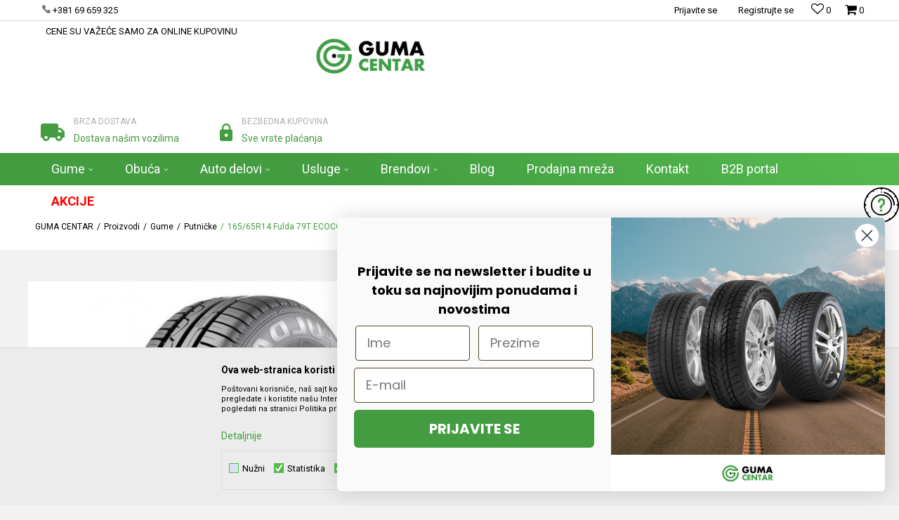

--- FILE ---
content_type: text/html; charset=UTF-8
request_url: https://www.gumacentar.rs/putnicke/5151-p16565r14-fulda-79t-ecocontrol-let
body_size: 30732
content:
<!DOCTYPE html>
<html lang="sr">
<head>
            <meta name="viewport" content="width=device-width, initial-scale=1.0, maximum-scale=1.0,  minimum-scale=1.0, user-scalable=no" />
            
    <meta name="generator" content="NBSHOP 5.9.58" />
    <meta http-equiv="content-type" content="text/html; charset=UTF-8">
    <meta http-equiv="content-language" content="sr" />
    <meta http-equiv="X-UA-Compatible" content="IE=edge">
    <meta name="theme-color" content="#28a02c">
    <meta name="msapplication-navbutton-color" content="#28a02c">
    <meta name="apple-mobile-web-app-status-bar-style" content="#28a02c">
            <link rel="canonical" href="https://www.gumacentar.rs/putnicke/5151-p16565r14-fulda-79t-ecocontrol-let" />
            <title>165/65R14 Fulda 79T ECOCONTROL let  | GUMA CENTAR</title>
    <meta name="title" content="165/65R14 Fulda 79T ECOCONTROL let  | GUMA CENTAR" />
    <meta name="description" content="" />
    <meta property="og:title" content="165/65R14 Fulda 79T ECOCONTROL let  | GUMA CENTAR"/>
    <meta property="og:type" content="article" />
    <meta property="og:url" content="https://www.gumacentar.rs/putnicke/5151-p16565r14-fulda-79t-ecocontrol-let" />
    <meta property="og:image" content="https://www.gumacentar.rs/files/images/slike_proizvoda/005162.png"/>
    <meta property="og:image:url" content="https://www.gumacentar.rs/files/images/slike_proizvoda/005162.png"/>
    <meta property="og:site_name" content="GUMA CENTAR"/>
    <meta property="og:description" content=""/>
    <meta property="fb:admins" content=""/>
    <meta itemprop="name" content="165/65R14 Fulda 79T ECOCONTROL let  | GUMA CENTAR">
    <meta itemprop="description" content="">
    <meta itemprop="image" content="https://www.gumacentar.rs/files/images/slike_proizvoda/005162.png">
    <meta name="twitter:card" content="summary_large_image">
    <meta name="twitter:title" content="165/65R14 Fulda 79T ECOCONTROL let  | GUMA CENTAR">
    <meta name="twitter:description" content="">
    <meta name="twitter:image" content="https://www.gumacentar.rs/files/images/slike_proizvoda/005162.png">


    <link rel="icon" type="image/vnd.microsoft.icon" href="https://www.gumacentar.rs/files/images/favicon-1.png" />
    <link rel="shortcut icon" type="image/vnd.microsoft.icon" href="https://www.gumacentar.rs/files/images/favicon-1.png" />
    <link rel="stylesheet" href="https://www.gumacentar.rs/nb-public/themes/nbshop5_v5_8/_static/fonts/nbicon/style.css" type="text/css" />
        <link rel="stylesheet" href="https://www.gumacentar.rs/nb-public/themes/nbshop5_gumacentar/_static/css/nbcss/style.fonts.theme.css?ver=1000_9" /><link rel="stylesheet" href="https://www.gumacentar.rs/nb-public/themes/nbshop5_v5_8/_static/css/plugins/nb.core.plugins.min.css?ver=1000_9" /><link rel="stylesheet" href="https://www.gumacentar.rs/nb-public/themes/nbshop5_v5_8/_static/css/nbcss/style.fonts.css?ver=1000_9" /><link rel="stylesheet" href="https://www.gumacentar.rs/nb-public/themes/nbshop5_v5_8/_static/css/nbcss/style.typography.css?ver=1000_9" /><link rel="stylesheet" href="https://www.gumacentar.rs/nb-public/themes/nbshop5_gumacentar/_static/css/nbcss/style.typography.theme.css?ver=1000_9" /><link rel="stylesheet" href="https://www.gumacentar.rs/nb-public/themes/nbshop5_v5_8/_static/css/nbcss/style.helper.css?ver=1000_9" /><link rel="stylesheet" href="https://www.gumacentar.rs/nb-public/themes/nbshop5_v5_8/_static/css/nbcss/style.animation.css?ver=1000_9" /><link rel="stylesheet" href="https://www.gumacentar.rs/nb-public/themes/nbshop5_v5_8/_static/css/nbcss/style.basic.css?ver=1000_9" /><link rel="stylesheet" href="https://www.gumacentar.rs/nb-public/themes/nbshop5_gumacentar/_static/css/nbcss/style.basic.theme.css?ver=1000_9" /><link rel="stylesheet" href="https://www.gumacentar.rs/nb-public/themes/nbshop5_v5_8/_static/css/nbcss/style.article.css?ver=1000_9" /><link rel="stylesheet" href="https://www.gumacentar.rs/nb-public/themes/nbshop5_v5_8/_static/css/nbcss/style.product.css?ver=1000_9" /><link rel="stylesheet" href="https://www.gumacentar.rs/nb-public/themes/nbshop5_v5_8/_static/css/nbcss/style.cart.css?ver=1000_9" /><link rel="stylesheet" href="https://www.gumacentar.rs/nb-public/themes/nbshop5_v5_8/_static/css/nbcss/style.css?ver=1000_9" /><link rel="stylesheet" href="https://www.gumacentar.rs/nb-public/themes/nbshop5_v5_8/blocks/slider/grid/style.css?ver=1000_9" /><link rel="stylesheet" href="https://www.gumacentar.rs/nb-public/themes/nbshop5_v5_8/blocks/header/autocomplete/style.css?ver=1000_9" /><link rel="stylesheet" href="https://www.gumacentar.rs/nb-public/themes/nbshop5_v5_8/blocks/breadcrumbs/style.css?ver=1000_9" /><link rel="stylesheet" href="https://www.gumacentar.rs/nb-public/themes/nbshop5_v5_8/blocks/product/images/fullscreen_product_slider/style.css?ver=1000_9" /><link rel="stylesheet" href="https://www.gumacentar.rs/nb-public/themes/nbshop5_v5_8/blocks/product/images/gallery/style.css?ver=1000_9" /><link rel="stylesheet" href="https://www.gumacentar.rs/nb-public/themes/nbshop5_v5_8/blocks/product/images/main_slider/style.css?ver=1000_9" /><link rel="stylesheet" href="https://www.gumacentar.rs/nb-public/themes/nbshop5_v5_8/blocks/product/product_caption_list/list_image_sticker/style.css?ver=1000_9" /><link rel="stylesheet" href="https://www.gumacentar.rs/nb-public/themes/nbshop5_v5_8/blocks/product/product_detail/favorite/style.css?ver=1000_9" /><link rel="stylesheet" href="https://www.gumacentar.rs/nb-public/themes/nbshop5_v5_8/blocks/social/detail_social_share/style.css?ver=1000_9" /><link rel="stylesheet" href="https://www.gumacentar.rs/nb-public/themes/nbshop5_v5_8/blocks/product/product_detail/product_info/style.css?ver=1000_9" /><link rel="stylesheet" href="https://www.gumacentar.rs/nb-public/themes/nbshop5_v5_8/blocks/product/product_loyalty_price/style.css?ver=1000_9" /><link rel="stylesheet" href="https://www.gumacentar.rs/nb-public/themes/nbshop5_v5_8/blocks/product/product_details_timer/style.css?ver=1000_9" /><link rel="stylesheet" href="https://www.gumacentar.rs/nb-public/themes/nbshop5_v5_8/blocks/product/product_size/style.css?ver=1000_9" /><link rel="stylesheet" href="https://www.gumacentar.rs/nb-public/themes/nbshop5_v5_8/blocks/indicator/indicator_product_details/quantity_circle/style.css?ver=1000_9" /><link rel="stylesheet" href="https://www.gumacentar.rs/nb-public/themes/nbshop5_v5_8/blocks/product/product_detail/product_buy/style.css?ver=1000_9" /><link rel="stylesheet" href="https://www.gumacentar.rs/nb-public/themes/nbshop5_v5_8/blocks/product/product_slider/service_product/style.css?ver=1000_9" /><link rel="stylesheet" href="https://www.gumacentar.rs/nb-public/themes/nbshop5_v5_8/blocks/slider/toggle_banner/style.css?ver=1000_9" /><link rel="stylesheet" href="https://www.gumacentar.rs/nb-public/themes/nbshop5_v5_8/blocks/product/tabs_generic/style_v7.css?ver=1000_9" /><link rel="stylesheet" href="https://www.gumacentar.rs/nb-public/themes/nbshop5_v5_8/blocks/indicator/indicator_availability_in_stores/style.css?ver=1000_9" /><link rel="stylesheet" href="https://www.gumacentar.rs/nb-public/themes/nbshop5_v5_8/blocks/comments/comments_two/style.css?ver=1000_9" /><link rel="stylesheet" href="https://www.gumacentar.rs/nb-public/themes/nbshop5_v5_8/blocks/comments/comments_content/style.css?ver=1000_9" /><link rel="stylesheet" href="https://www.gumacentar.rs/nb-public/themes/nbshop5_v5_8/blocks/product/product_status/style.css?ver=1000_9" /><link rel="stylesheet" href="https://www.gumacentar.rs/nb-public/themes/nbshop5_v5_8/blocks/product/featured_products/style.css?ver=1000_9" /><link rel="stylesheet" href="https://www.gumacentar.rs/nb-public/themes/nbshop5_v5_8/blocks/footer/newsletter_fullwidth_center/style.css?ver=1000_9" /><link rel="stylesheet" href="https://www.gumacentar.rs/nb-public/themes/nbshop5_v5_8/blocks/slider/conpany_info_footer/style.css?ver=1000_9" /><link rel="stylesheet" href="https://www.gumacentar.rs/nb-public/themes/nbshop5_v5_8/blocks/social/social_icons/style.css?ver=1000_9" /><link rel="stylesheet" href="https://www.gumacentar.rs/nb-public/themes/nbshop5_v5_8/blocks/footer/payment_card/style.css?ver=1000_9" /><link rel="stylesheet" href="https://www.gumacentar.rs/nb-public/themes/nbshop5_v5_8/blocks/footer/copyright/style.css?ver=1000_9" /><link rel="stylesheet" href="https://www.gumacentar.rs/nb-public/themes/nbshop5_v5_8/blocks/modals/popup_notification/style.css?ver=1000_9" /><link rel="stylesheet" href="https://www.gumacentar.rs/nb-public/themes/nbshop5_v5_8/blocks/modals/ticket_modal/style.css?ver=1000_9" /><link rel="stylesheet" href="https://www.gumacentar.rs/nb-public/themes/nbshop5_v5_8/blocks/product/product_details_iframe/style.css?ver=1000_9" /><link rel="stylesheet" href="https://www.gumacentar.rs/nb-public/themes/nbshop5_v5_8/blocks/product/images/gallery/style.css?ver=1000_9" /><link rel="stylesheet" href="https://www.gumacentar.rs/nb-public/themes/nbshop5_v5_8/blocks/product/product_detail/product_info/style.css?ver=1000_9" /><link rel="stylesheet" href="https://www.gumacentar.rs/nb-public/themes/nbshop5_v5_8/blocks/product/images/main_slider/style.css?ver=1000_9" /><link rel="stylesheet" href="https://www.gumacentar.rs/nb-public/themes/nbshop5_v5_8/blocks/product/product_detail/favorite/style.css?ver=1000_9" /><link rel="stylesheet" href="https://www.gumacentar.rs/nb-public/themes/nbshop5_v5_8/blocks/product/product_details_timer/style.css?ver=1000_9" /><link rel="stylesheet" href="https://www.gumacentar.rs/nb-public/themes/nbshop5_v5_8/blocks/product/product_size/style.css?ver=1000_9" /><link rel="stylesheet" href="https://www.gumacentar.rs/nb-public/themes/nbshop5_v5_8/blocks/product/product_detail/quantity_circle/style.css?ver=1000_9" /><link rel="stylesheet" href="https://www.gumacentar.rs/nb-public/themes/nbshop5_v5_8/blocks/product/product_detail/product_buy/style.css?ver=1000_9" /><link rel="stylesheet" href="https://www.gumacentar.rs/nb-public/themes/nbshop5_v5_8/blocks/product/product_detail/product_buy_bobble/style.css?ver=1000_9" /><link rel="stylesheet" href="https://www.gumacentar.rs/nb-public/themes/nbshop5_gumacentar/_static/css/nbcss/style.theme.css?ver=1000_9" /><link rel="stylesheet" href="https://www.gumacentar.rs/nb-public/themes/nbshop5_v5_8/_static/css/nbcss/style.responsive.md.css?ver=1000_9" /><link rel="stylesheet" href="https://www.gumacentar.rs/nb-public/themes/nbshop5_gumacentar/_static/css/nbcss/style.responsive.theme.md.css?ver=1000_9" /><link rel="stylesheet" href="https://www.gumacentar.rs/nb-public/themes/nbshop5_v5_8/_static/css/nbcss/style.responsive.sm.css?ver=1000_9" /><link rel="stylesheet" href="https://www.gumacentar.rs/nb-public/themes/nbshop5_gumacentar/_static/css/nbcss/style.responsive.theme.sm.css?ver=1000_9" /><link rel="stylesheet" href="https://www.gumacentar.rs/nb-public/themes/nbshop5_v5_8/_static/css/nbcss/style.responsive.xs.css?ver=1000_9" /><link rel="stylesheet" href="https://www.gumacentar.rs/nb-public/themes/nbshop5_gumacentar/_static/css/nbcss/style.responsive.theme.xs.css?ver=1000_9" /><link rel="stylesheet" href="https://www.gumacentar.rs/nb-public/themes/nbshop5_v5_8/_static/css/nbcss/style.responsive.xxs.css?ver=1000_9" /><link rel="stylesheet" href="https://www.gumacentar.rs/nb-public/themes/nbshop5_gumacentar/_static/css/nbcss/style.responsive.theme.xxs.css?ver=1000_9" />    
    
    <script type="text/javascript">
        var nb_site_url  = 'https://www.gumacentar.rs';
        var nb_site_url_with_country_lang  = 'https://www.gumacentar.rs';
        var nb_cart_page_url = 'https://www.gumacentar.rs/kupovina';
        var nb_active_page_url = 'https://www.gumacentar.rs/putnicke/5151-p16565r14-fulda-79t-ecocontrol-let';
        var nb_type_page = 'product';
        var nb_type_page_object_id = '5151';
        var nb_enable_lang = '';
        var nb_url_end_slesh = '';
        var nb_countryGeoId = '3';
        var nb_addressByCountryGeoId = '';
        var promoModalPopNumberDaysInit = 10;
        var showAllwaysOnHomePage = false;
        var resetCookieConfirm = false;
        var flowplayeryToken = '';
                        var nb_enableCzMap = false;
                var gtm_ga4_advanced = true;
        var gtm_ga4_analytics_id = 'G-K4EXPTPCRZ';

        var specificCategoryMetric = '';
        var isSetPriceWithVAT = '';
        var showValueAsCurrentPrice = '';
        var ecommerceWrapVar = '';
        var noSearchResultsVar = false;
        var smartformId = '';
        var cookieSettingTypeVar = 'settingThree';
        var nb_lang = 'sr';
        
        
        var externalFBCAPICall = false;
        var fb_pixel_id = '';
        var fb_token = '';
        var fb_test_event_code = '';

    </script>

        <!-- Google Tag Manager -->
<script>(function(w,d,s,l,i){w[l]=w[l]||[];w[l].push({'gtm.start':
new Date().getTime(),event:'gtm.js'});var f=d.getElementsByTagName(s)[0],
j=d.createElement(s),dl=l!='dataLayer'?'&l='+l:'';j.async=true;j.src=
'https://www.googletagmanager.com/gtm.js?id='+i+dl;f.parentNode.insertBefore(j,f);
})(window,document,'script','dataLayer','GTM-W7G98W3');</script>
<!-- End Google Tag Manager -->
<!-- Meta Pixel Code -->
<script>
!function(f,b,e,v,n,t,s)
{if(f.fbq)return;n=f.fbq=function(){n.callMethod?
n.callMethod.apply(n,arguments):n.queue.push(arguments)};
if(!f._fbq)f._fbq=n;n.push=n;n.loaded=!0;n.version='2.0';
n.queue=[];t=b.createElement(e);t.async=!0;
t.src=v;s=b.getElementsByTagName(e)[0];
s.parentNode.insertBefore(t,s)}(window, document,'script',
'https://connect.facebook.net/en_US/fbevents.js');
fbq('init', '204629032214607');
fbq('track', 'PageView');
</script>
<noscript><img height="1" width="1" style="display:none"
src=https://www.facebook.com/tr?id=204629032214607&ev=PageView&noscript=1
/></noscript>
<!-- End Meta Pixel Code -->

<meta name="facebook-domain-verification" content="x9u1f6pxt2hvjqspo7fbovgjox0ic5" />
<meta name="google-site-verification" content="A9TYR6BLoH13Y20YtLyaO41zZb6ep1uxOeBBdiJuE78" />
<meta name="google-site-verification" content="tNEW8esMg_JBLdZhbnNAeq5wBkX_mx-lqfzGvzaOuX8" />

<script src="https://cdn.onesignal.com/sdks/web/v16/OneSignalSDK.page.js" defer></script>
<script>
  window.OneSignalDeferred = window.OneSignalDeferred || [];
  OneSignalDeferred.push(function(OneSignal) {
    OneSignal.init({
      appId: "425b8bcf-8680-4aec-9148-0a6b451e37c6",
    });
  });
</script>
<script async type="text/javascript" src="https://static.klaviyo.com/onsite/js/klaviyo.js?company_id=Y7tMG4"></script>

</head>
<body class="cc-srb lc-sr uc-product_list tp-product  b2c-users ">

<div class="header">

    <div class="header-top">

        <div class="container">

            <div class="block nav-mobile-icon">
    <i class="icon fa fa-bars" aria-hidden="true"></i>
</div>            <div class="row">
                <div class="hidden-xs col-sm-4 col-md-4">
                    
    <nav class="block quick-links ">
        <ul class="nav nav-simple">
                            <li class="item">
                                            <a href="https://www.gumacentar.rs/kontakt" title="+381 69 659 325" target="_blank">
                                                                        <img src="/files/images/phone.png" class="img-responsive" alt="+381 69 659 325" />
                                                <span>+381 69 659 325</span>
                                            </a>
                                    </li>
                            <li class="item">
                                            <a href="#" title="CENE SU VAŽEĆE SAMO ZA ONLINE KUPOVINU" target="_self">
                                                                    <span>CENE SU VAŽEĆE SAMO ZA ONLINE KUPOVINU</span>
                                            </a>
                                    </li>
                    </ul>
    </nav>
                </div>
                <div class="hidden-xs hidden-sm col-md-2 midle-coll">

                    
                </div>
                <div class="col-xs-12 col-sm-8 col-md-6">

                    <div id="miniCartContent" class="block miniCartContent header-cart"></div>
                    
<div id="miniFavContent" class="block header-favorite header-favorite-simple miniFavContent">
        <a href="https://www.gumacentar.rs/omiljeno/product" title="Omiljeno">
        
        <div class="icon-wrapper">
            <i class="icon fa fa-heart-o" aria-hidden="true"></i>
            <span class="description">Omiljeno</span>
        </div>
        <div class="header-carthor-total favorite-header-total">0</div>

    </a>
</div>
                    <nav class="block user">
    <ul class="nav nav-simple">
        
            
                <li class="item item-login">
                    <a class="login-btn"  href="" data-permalink="https://www.gumacentar.rs/prijava?back_url=https://www.gumacentar.rs/putnicke/5151-p16565r14-fulda-79t-ecocontrol-let" title="Prijavite se" data-toggle="modal" data-target="#login_modal">
                        <i class="icon fa fa-user" aria-hidden="true"></i>
                        <span>Prijavite se</span>
                    </a>
                </li>

                
                                    <li class="item item-register">
                        <a class="register-btn" href="" data-permalink="https://www.gumacentar.rs/registracija" title="Registrujte se" data-toggle="modal" data-target="#register_modal">
                            Registrujte se                        </a>
                    </li>
                
            
        
    </ul>
</nav>
   
                </div>
            </div>
        </div>

    </div>

    <div class="container">

        <div class="row">

            <div class="col-sm-5">
                
<div  class="block logo" >
    <a  href="https://www.gumacentar.rs" title="GUMA CENTAR">
        <img fetchpriority="high"  src="/files/images/guma_centar%20_slike/guma-centar-1-logo.png" class="img-responsive lozad"  title="GUMA CENTAR" alt="GUMA CENTAR">
    </a>
</div>
            </div>

            <div class="col-sm-7">
                
    <div class="block slider-static grid-slider intro-slider "
         data-gtm-slider-position="Home baners" >
                        <div class="row ">
                            <div class="item  col-xs-4 col-sm-4 col-md-4 col-lg-4  "
                     data-gtm-slider-name="Brza dostava"
                     data-gtm-slider-creative=""
                     data-gtm-slider-id="8"
                     data-promotion-item-id="8">

                                                                        <div class="img-wrapper">
                                                                    <div class="main-img ">
                                                                                    <a href="https://www.gumacentar.rs/isporuka" target="_self" title="Brza dostava">
                                                                                    <img fetchpriority="high" src="/files/images/dostava.svg" class="img-responsive lozad" alt="Brza dostava" />
                                                                                    </a>
                                                                            </div>
                                                                                            </div>
                        
                    
                        <div class="content">
                                                            <div class="text-wrapper">
                                                                        <a href="https://www.gumacentar.rs/isporuka" target="_self" title="Brza dostava">
                                                                                                                            <div class="title">Brza dostava</div>
                                                                                                                            <div class="description"><p>Dostava na&scaron;im vozilima</p>
</div>
                                                                                                                    </a>
                                                                </div>
                                                                                        
                            
                            
                        </div>
                                            
                </div>
                            <div class="item  col-xs-4 col-sm-4 col-md-4 col-lg-4  "
                     data-gtm-slider-name="Bezbedna kupovina"
                     data-gtm-slider-creative=""
                     data-gtm-slider-id="10"
                     data-promotion-item-id="10">

                                                                        <div class="img-wrapper">
                                                                    <div class="main-img ">
                                                                                    <a href="https://www.gumacentar.rs/nacini-placanja" target="_self" title="Bezbedna kupovina">
                                                                                    <img fetchpriority="high" src="/files/images/kupovina.svg" class="img-responsive lozad" alt="Bezbedna kupovina" />
                                                                                    </a>
                                                                            </div>
                                                                                            </div>
                        
                    
                        <div class="content">
                                                            <div class="text-wrapper">
                                                                        <a href="https://www.gumacentar.rs/nacini-placanja" target="_self" title="Bezbedna kupovina">
                                                                                                                            <div class="title">Bezbedna kupovina</div>
                                                                                                                            <div class="description"><p>Sve vrste plaćanja</p>
</div>
                                                                                                                    </a>
                                                                </div>
                                                                                        
                            
                            
                        </div>
                                            
                </div>
                    </div>
            </div>

            </div>

        </div>

    </div>
    <div class="block main-4level main-4level-fullwidth-dropdown">
    <nav class="nav nav-main-wrapper ease hidden-fullscreen  ">

                <div class="container">
                        
            
            <ul class="nav-main list-inline">

                <div class="nav-main-toplang country-button"></div>
                <div class="nav-main-useractions"></div>

                <li>
                                <a href="https://www.gumacentar.rs/gume" target="_self" title="Gume"><span style="">Gume</span><i class="icon fa fa-angle-down hidden-xs"></i><i class="icon fa fa-angle-right visible-xs"></i> </a><div class="nav-main-dropdown-wrapper ease hidden">
                            <div class="nav-main-dropdown">
                                <div class="container">
                                
                                    <div class="nav-main-dropdown-inner">
                                        <div class="row"><div class="col-xs-12 col-sm-2">
                                    <div class=" nav-main-dropdown-item clearfix">
                                        <a href="https://www.gumacentar.rs/putnicke/" class="" target="_self" title="Auto gume">
                                            <div class="img-wrapper"><img src="/files/images/2024/5/7/205%20%281%29%20%281%29.jpg" alt="Auto gume" title="Auto gume" class="highlight-bg lozad"></div>
                                            <div class="heading-wrapper clearfix">
                                                <h5><span style="">Auto gume</span></h5>
                                            </div>
                                         </a><ul><li class=" ease-slow "><a href="https://www.gumacentar.rs/4x4suv" target="_self" title="4x4/SUV gume" style=""> 4x4/SUV gume</a></li><li class=" ease-slow "><a href="https://www.gumacentar.rs/rof/" target="_self" title="ROF" style=""> ROF</a></li><li class=" ease-slow "><a href="https://www.gumacentar.rs/stari-dot/" target="_self" title="Stari DOT" style=""> Stari DOT</a></li></ul></div></div><div class="col-xs-12 col-sm-2">
                                    <div class=" nav-main-dropdown-item clearfix">
                                        <a href="https://www.gumacentar.rs/gume-za-kombi" class="" target="_self" title="Gume za kombi">
                                            <div class="img-wrapper"><img src="/files/files/Senza_titolo-1%20(1).jpg" alt="Gume za kombi" title="Gume za kombi" class="highlight-bg lozad"></div>
                                            <div class="heading-wrapper clearfix">
                                                <h5><span style="">Gume za kombi</span></h5>
                                            </div>
                                         </a><ul><li class=" ease-slow "><a href="https://www.gumacentar.rs/gume-za-kombi/davanti" target="_self" title="Davanti" style=""> Davanti</a></li><li class=" ease-slow "><a href="https://www.gumacentar.rs/gume-za-kombi/sava+fulda" target="_self" title="Fulda, Sava" style=""> Fulda, Sava</a></li><li class=" ease-slow "><a href="https://www.gumacentar.rs/gume-za-kombi/taurus+tigar" target="_self" title="Taurus, Tigar" style=""> Taurus, Tigar</a></li></ul></div></div><div class="col-xs-12 col-sm-2">
                                    <div class=" nav-main-dropdown-item clearfix">
                                        <a href="https://www.gumacentar.rs/teretne-gume" class="" target="_self" title="Kamionske gume">
                                            <div class="img-wrapper"><img src="/files/images/2023/3/27/19140%20%281%29.jpg" alt="Kamionske gume" title="Kamionske gume" class="highlight-bg lozad"></div>
                                            <div class="heading-wrapper clearfix">
                                                <h5><span style="">Kamionske gume</span></h5>
                                            </div>
                                         </a><ul><li class=" ease-slow "><a href="https://www.gumacentar.rs/teretne-gume/goodyear+dunlop+fulda+sava+kelly" target="_self" title="Goodyear, Dunlop, Fulda, Sava, Kelly" style=""> Goodyear, Dunlop, Fulda, Sava, Kelly</a></li><li class=" ease-slow "><a href="https://www.gumacentar.rs/teretne-gume/kama/" target="_self" title="Kama" style=""> Kama</a></li><li class=" ease-slow "><a href="https://www.gumacentar.rs/teretne-gume/pirelli" target="_self" title="Pirelli" style=""> Pirelli</a></li><li class=" ease-slow "><a href="https://www.gumacentar.rs/teretne-gume/onyx" target="_self" title="Onyx" style=""> Onyx</a></li><li class=" ease-slow "><a href="https://www.gumacentar.rs/gume/kina" target="_self" title="Kina" style=""> Kina</a></li></ul></div></div><div class="col-xs-12 col-sm-2">
                                    <div class=" nav-main-dropdown-item clearfix">
                                        <a href="https://www.gumacentar.rs/poljoprivredne" class="" target="_self" title="Agro-industrijske gume">
                                            <div class="img-wrapper"><img src="/files/files/istockphoto-165668718-1024x1024-transformed%20(1).jpeg" alt="Agro-industrijske gume" title="Agro-industrijske gume" class="highlight-bg lozad"></div>
                                            <div class="heading-wrapper clearfix">
                                                <h5><span style="">Agro-industrijske gume</span></h5>
                                            </div>
                                         </a><ul><li class=" ease-slow "><a href="https://www.gumacentar.rs/poljoprivredne/trayal" target="_self" title="Trayal, Rekord" style=""> Trayal, Rekord</a></li><li class=" ease-slow "><a href="https://www.gumacentar.rs/poljoprivredne/cultor" target="_self" title="Cultor, Mitas" style=""> Cultor, Mitas</a></li><li class=" ease-slow "><a href="https://www.gumacentar.rs/#" target="_self" title="Kebek" style=""> Kebek</a></li></ul></div></div><div class="col-xs-12 col-sm-2">
                                    <div class=" nav-main-dropdown-item clearfix">
                                        <a href="https://www.gumacentar.rs/unutrasnje-gume" class="" target="_self" title="Unutrašnje gume">
                                            <div class="img-wrapper"><img src="/files/files/asd-UhkaRQANx-transformed%20(1)%20(1).jpeg" alt="Unutrašnje gume" title="Unutrašnje gume" class="highlight-bg lozad"></div>
                                            <div class="heading-wrapper clearfix">
                                                <h5><span style="">Unutrašnje gume</span></h5>
                                            </div>
                                         </a><ul><li class=" ease-slow "><a href="https://www.gumacentar.rs/unutrasnje-gume/trayal" target="_self" title="Trayal" style=""> Trayal</a></li><li class=" ease-slow "><a href="https://www.gumacentar.rs/unutrasnje-gume/kabat" target="_self" title="Kabat" style=""> Kabat</a></li><li class=" ease-slow "><a href="https://www.gumacentar.rs/pojas" target="_self" title="Pojas" style=""> Pojas</a></li></ul></div></div><div class="col-xs-12 col-sm-2">
                                    <div class=" nav-main-dropdown-item clearfix">
                                        <a href="https://www.gumacentar.rs/biciklisticke/" class="" target="_self" title="Moto i Bicikl">
                                            <div class="img-wrapper"><img src="/files/files/moto.png" alt="Moto i Bicikl" title="Moto i Bicikl" class="highlight-bg lozad"></div>
                                            <div class="heading-wrapper clearfix">
                                                <h5><span style="">Moto i Bicikl</span></h5>
                                            </div>
                                         </a><ul><li class=" ease-slow "><a href="https://www.gumacentar.rs/biciklisticke/" target="_self" title="Trayal" style=""> Trayal</a></li></ul></div></div></div></div></div></div></div></li><li>
                                <a href="https://www.gumacentar.rs/proizvodi/lovacka-cizma+visoka-cizma+niska-cizma+ribarska-cizma+c-za-prehramb-ind-+decija-cizma+zastitna-cizma+sa-kaisem+bez-kaisa" target="_self" title="Obuća"><span style="">Obuća</span><i class="icon fa fa-angle-down hidden-xs"></i><i class="icon fa fa-angle-right visible-xs"></i> </a><div class="nav-main-dropdown-wrapper ease hidden">
                            <div class="nav-main-dropdown">
                                <div class="container">
                                
                                    <div class="nav-main-dropdown-inner">
                                        <div class="row"><div class="col-xs-12 col-sm-3">
                                    <div class=" nav-main-dropdown-item clearfix">
                                        <a href="https://www.gumacentar.rs/proizvodi/lovacka-cizma+visoka-cizma+ribarska-cizma+niska-cizma+c-za-prehramb-ind-+decija-cizma+zastitna-cizma" class="" target="_self" title="Čizme">
                                            <div class="img-wrapper"><img src="/files/images/2023/3/24/93019-11.jpg" alt="Čizme" title="Čizme" class="highlight-bg lozad"></div>
                                            <div class="heading-wrapper clearfix">
                                                <h5><span style="">Čizme</span></h5>
                                            </div>
                                         </a></div></div><div class="col-xs-12 col-sm-3">
                                    <div class=" nav-main-dropdown-item clearfix">
                                        <a href="https://www.gumacentar.rs/proizvodi/sa-kaisem+bez-kaisa" class="" target="_self" title="Opanak">
                                            <div class="img-wrapper"><img src="/files/images/2023/3/24/opanci%2011%281%29.png" alt="Opanak" title="Opanak" class="highlight-bg lozad"></div>
                                            <div class="heading-wrapper clearfix">
                                                <h5><span style="">Opanak</span></h5>
                                            </div>
                                         </a></div></div></div></div></div></div></div></li><li>
                                <a href="https://www.gumacentar.rs/#" target="_self" title="Auto delovi"><span style="">Auto delovi</span><i class="icon fa fa-angle-down hidden-xs"></i><i class="icon fa fa-angle-right visible-xs"></i> </a><div class="nav-main-dropdown-wrapper ease hidden">
                            <div class="nav-main-dropdown">
                                <div class="container">
                                
                                    <div class="nav-main-dropdown-inner">
                                        <div class="row"><div class="col-xs-12 col-sm-2">
                                    <div class=" nav-main-dropdown-item clearfix">
                                        <a href="https://www.gumacentar.rs/filteri" class="" target="_self" title="Filteri">
                                            <div class="img-wrapper"><img src="/files/files/100filteri.jpg" alt="Filteri" title="Filteri" class="highlight-bg lozad"></div>
                                            <div class="heading-wrapper clearfix">
                                                <h5><span style="">Filteri</span></h5>
                                            </div>
                                         </a><ul><li class=" ease-slow "><a href="https://www.gumacentar.rs/#" target="_self" title="Filter ulja" style=""> Filter ulja</a></li><li class=" ease-slow "><a href="https://www.gumacentar.rs/#" target="_self" title="Filter goriva" style=""> Filter goriva</a></li><li class=" ease-slow "><a href="https://www.gumacentar.rs/#" target="_self" title="Filter vazduha" style=""> Filter vazduha</a></li></ul></div></div><div class="col-xs-12 col-sm-2">
                                    <div class=" nav-main-dropdown-item clearfix">
                                        <a href="https://www.gumacentar.rs/#" class="" target="_self" title="Ulja i maziva">
                                            <div class="img-wrapper"><img src="/files/files/vecteezy_lubricating-oil-dispenser-isolated_7637502(1).jpg" alt="Ulja i maziva" title="Ulja i maziva" class="highlight-bg lozad"></div>
                                            <div class="heading-wrapper clearfix">
                                                <h5><span style="">Ulja i maziva</span></h5>
                                            </div>
                                         </a></div></div><div class="col-xs-12 col-sm-2">
                                    <div class=" nav-main-dropdown-item clearfix">
                                        <a href="https://www.gumacentar.rs/akumulatori" class="" target="_self" title="Akumulatori">
                                            <div class="img-wrapper"><img src="/files/files/11akumulatori.png" alt="Akumulatori" title="Akumulatori" class="highlight-bg lozad"></div>
                                            <div class="heading-wrapper clearfix">
                                                <h5><span style="">Akumulatori</span></h5>
                                            </div>
                                         </a></div></div><div class="col-xs-12 col-sm-2">
                                    <div class=" nav-main-dropdown-item clearfix">
                                        <a href="https://www.gumacentar.rs/felne" class="" target="_self" title="Felne">
                                            <div class="img-wrapper"><img src="/files/files/100felna.jpg" alt="Felne" title="Felne" class="highlight-bg lozad"></div>
                                            <div class="heading-wrapper clearfix">
                                                <h5><span style="">Felne</span></h5>
                                            </div>
                                         </a></div></div></div></div></div></div></div></li><li>
                                <a href="https://www.gumacentar.rs/#" target="_self" title="Usluge"><span style="">Usluge</span><i class="icon fa fa-angle-down hidden-xs"></i><i class="icon fa fa-angle-right visible-xs"></i> </a><div class="nav-main-dropdown-wrapper ease hidden">
                            <div class="nav-main-dropdown">
                                <div class="container">
                                
                                    <div class="nav-main-dropdown-inner">
                                        <div class="row"><div class="col-xs-12 col-sm-2">
                                    <div class=" nav-main-dropdown-item clearfix">
                                        <a href="https://www.gumacentar.rs/tehnicki-pregled" class="" target="_self" title="Tehnički pregled">
                                            <div class="img-wrapper"><img src="/files/files/tehnicki%20pregledC%20(1).jpg" alt="Tehnički pregled" title="Tehnički pregled" class="highlight-bg lozad"></div>
                                            <div class="heading-wrapper clearfix">
                                                <h5><span style="">Tehnički pregled</span></h5>
                                            </div>
                                         </a><ul><li class=" ease-slow "><a href="https://www.gumacentar.rs/registracija-vozila" target="_self" title="Registracija vozila" style=""> Registracija vozila</a></li><li class=" ease-slow "><a href="https://www.gumacentar.rs/radionica-za-tahografe" target="_self" title="Radionica za tahografe" style=""> Radionica za tahografe</a></li><li class=" ease-slow "><a href="https://www.gumacentar.rs/ukucavanje-brojeva-na-vozilima" target="_self" title="Ukucavanje brojeva na vozilima" style=""> Ukucavanje brojeva na vozilima</a></li></ul></div></div><div class="col-xs-12 col-sm-2">
                                    <div class=" nav-main-dropdown-item clearfix">
                                        <a href="https://www.gumacentar.rs/vulkanizerske-usluge" class="" target="_self" title="Vulkanizerske usluge">
                                            <div class="img-wrapper"><img src="/files/files/vulkanizer%20(1).jpg" alt="Vulkanizerske usluge" title="Vulkanizerske usluge" class="highlight-bg lozad"></div>
                                            <div class="heading-wrapper clearfix">
                                                <h5><span style="">Vulkanizerske usluge</span></h5>
                                            </div>
                                         </a></div></div><div class="col-xs-12 col-sm-2">
                                    <div class=" nav-main-dropdown-item clearfix">
                                        <a href="https://www.gumacentar.rs/punjenje-klime" class="" target="_self" title="Punjenje klime">
                                            <div class="img-wrapper"><img src="/files/files/punjenjeKlime%20(1)%20(1).jpg" alt="Punjenje klime" title="Punjenje klime" class="highlight-bg lozad"></div>
                                            <div class="heading-wrapper clearfix">
                                                <h5><span style="">Punjenje klime</span></h5>
                                            </div>
                                         </a></div></div><div class="col-xs-12 col-sm-2">
                                    <div class=" nav-main-dropdown-item clearfix">
                                        <a href="https://www.gumacentar.rs/hotel-za-gume" class="" target="_self" title="Hotel za gume">
                                            <div class="img-wrapper"><img src="/files/files/hotelZaGume%20(1).jpg" alt="Hotel za gume" title="Hotel za gume" class="highlight-bg lozad"></div>
                                            <div class="heading-wrapper clearfix">
                                                <h5><span style="">Hotel za gume</span></h5>
                                            </div>
                                         </a></div></div><div class="col-xs-12 col-sm-2">
                                    <div class=" nav-main-dropdown-item clearfix">
                                        <a href="https://www.gumacentar.rs/#" class="" target="_self" title="Brzi servisi">
                                            <div class="img-wrapper"><img src="/files/files/popravkaVozila.jpg" alt="Brzi servisi" title="Brzi servisi" class="highlight-bg lozad"></div>
                                            <div class="heading-wrapper clearfix">
                                                <h5><span style="">Brzi servisi</span></h5>
                                            </div>
                                         </a><ul><li class=" ease-slow "><a href="https://www.gumacentar.rs/usluge-popravke-vozila" target="_self" title="Popravka vozila" style=""> Popravka vozila</a></li><li class=" ease-slow "><a href="https://www.gumacentar.rs/#" target="_self" title="Rezervni delovi" style=""> Rezervni delovi</a></li></ul></div></div></div></div></div></div></div></li><li class="brand ">
                                <a href="https://www.gumacentar.rs/brendovi" target="_self" title="Brendovi"><span style="">Brendovi</span><i class="icon fa fa-angle-down hidden-xs"></i><i class="icon fa fa-angle-right visible-xs"></i> </a><div class="nav-main-dropdown-wrapper ease hidden">
                            <div class="nav-main-dropdown">
                                <div class="container">
                                
                                    <div class="nav-main-dropdown-inner">
                                        <div class="row">
<div class="col-xs-12 col-sm-6">
    <nav class="nav-main-dropdown-item clearfix">
                    <div class="show-mobile visible-xs clearfix">
                <ul class="">
                    <li class="ease-slow ">
                        <a href="https://www.gumacentar.rs/brendovi" class="all-brands-page" title="Pogledajte sve brendove">Svi brendovi</a>
                    </li>
                </ul>
            </div>
                <div class="heading-wrapper heading-wrapper-inline clearfix">
            <a href="javascript:void(0)" title="Abecedni redosled">
                <div class="h5"><span>Abecedni redosled</span></div>
            </a>
        </div>
        <ul>
                                                <li class="ease-slow"><a href="https://www.gumacentar.rs/proizvodi/aplus" title="Aplus">Aplus</a></li>
                                        <li class="ease-slow"><a href="https://www.gumacentar.rs/proizvodi/attar" title="Attar">Attar</a></li>
                                        <li class="ease-slow"><a href="https://www.gumacentar.rs/proizvodi/cultor" title="Cultor">Cultor</a></li>
                                        <li class="ease-slow"><a href="https://www.gumacentar.rs/proizvodi/davanti" title="Davanti">Davanti</a></li>
                                        <li class="ease-slow"><a href="https://www.gumacentar.rs/proizvodi/dunlop" title="Dunlop">Dunlop</a></li>
                                        <li class="ease-slow"><a href="https://www.gumacentar.rs/proizvodi/duraturn" title="Duraturn">Duraturn</a></li>
                                        <li class="ease-slow"><a href="https://www.gumacentar.rs/proizvodi/ekonomik" title="Ekonomik">Ekonomik</a></li>
                                        <li class="ease-slow"><a href="https://www.gumacentar.rs/proizvodi/fulda" title="Fulda">Fulda</a></li>
                                        <li class="ease-slow"><a href="https://www.gumacentar.rs/proizvodi/goodyear" title="Goodyear">Goodyear</a></li>
                                        <li class="ease-slow"><a href="https://www.gumacentar.rs/proizvodi/hankook" title="Hankook">Hankook</a></li>
                                        <li class="ease-slow"><a href="https://www.gumacentar.rs/proizvodi/kabat" title="Kabat">Kabat</a></li>
                                        <li class="ease-slow"><a href="https://www.gumacentar.rs/proizvodi/kama" title="Kama">Kama</a></li>
                                        <li class="ease-slow"><a href="https://www.gumacentar.rs/proizvodi/kelly" title="Kelly">Kelly</a></li>
                                        <li class="ease-slow"><a href="https://www.gumacentar.rs/proizvodi/krot" title="Krot">Krot</a></li>
                                        <li class="ease-slow"><a href="https://www.gumacentar.rs/proizvodi/lakesea" title="Lakesea">Lakesea</a></li>
                                        <li class="ease-slow"><a href="https://www.gumacentar.rs/proizvodi/long-march" title="Long March">Long March</a></li>
                                        <li class="ease-slow"><a href="https://www.gumacentar.rs/proizvodi/maxxis" title="Maxxis">Maxxis</a></li>
                                        <li class="ease-slow"><a href="https://www.gumacentar.rs/proizvodi/michelin" title="Michelin">Michelin</a></li>
                                        <li class="ease-slow"><a href="https://www.gumacentar.rs/proizvodi/mitas" title="Mitas">Mitas</a></li>
                                        <li class="ease-slow"><a href="https://www.gumacentar.rs/proizvodi/onyx" title="Onyx">Onyx</a></li>
                                        <li class="ease-slow"><a href="https://www.gumacentar.rs/proizvodi/orium" title="Orium">Orium</a></li>
                                        <li class="ease-slow"><a href="https://www.gumacentar.rs/proizvodi/petlas" title="Petlas">Petlas</a></li>
                                        <li class="ease-slow"><a href="https://www.gumacentar.rs/proizvodi/pirelli" title="Pirelli">Pirelli</a></li>
                                        <li class="ease-slow"><a href="https://www.gumacentar.rs/proizvodi/pzl" title="PZL">PZL</a></li>
                                        <li class="ease-slow"><a href="https://www.gumacentar.rs/proizvodi/rekord" title="Rekord">Rekord</a></li>
                                        <li class="ease-slow"><a href="https://www.gumacentar.rs/proizvodi/riken" title="Riken">Riken</a></li>
                                        <li class="ease-slow"><a href="https://www.gumacentar.rs/proizvodi/sava" title="Sava">Sava</a></li>
                                        <li class="ease-slow"><a href="https://www.gumacentar.rs/proizvodi/taurus" title="Taurus">Taurus</a></li>
                                        <li class="ease-slow"><a href="https://www.gumacentar.rs/proizvodi/tigar" title="Tigar">Tigar</a></li>
                                        <li class="ease-slow"><a href="https://www.gumacentar.rs/proizvodi/topla" title="Topla">Topla</a></li>
                                        <li class="ease-slow"><a href="https://www.gumacentar.rs/proizvodi/trayal" title="Trayal">Trayal</a></li>
                                        <li class="ease-slow"><a href="https://www.gumacentar.rs/proizvodi/voyager" title="Voyager">Voyager</a></li>
                    
                    </ul>
    </nav>
</div>

<div class="col-xs-12 col-sm-6 hidden-xs pull-right">

    <div class="slider-wrapper slider">

        <div class="heading-wrapper heading-wrapper-inline clearfix">
            <a href="javascript:void(0)" title="Izdvojeni brendovi">
                <div class="h5"><span>Izdvojeni brendovi</span></div>
            </a>
            <div class="slider-navigation heading-append" data-arrow-left="icon-angle-fat-left" data-arrow-right="icon-angle-fat-right"></div>
        </div>

        <div class="slider-arrows slider-navigation-absolute"></div>

        <div class="slider-init smallimages-slider" data-items="1">

            
                
                                                        <div class="smallimages-slider-img-wrapper vertical-align pull-left">
                        <a href="https://www.gumacentar.rs/proizvodi/aplus" title="Aplus">
                            <img src="https://www.gumacentar.rs/files/images/brendovi/aplus.jpg" alt="Aplus">
                        </a>
                    </div>
                                                            <div class="smallimages-slider-img-wrapper vertical-align pull-left">
                        <a href="https://www.gumacentar.rs/proizvodi/attar" title="Attar">
                            <img src="https://www.gumacentar.rs/files/images/brendovi/attar.jpg" alt="Attar">
                        </a>
                    </div>
                                                            <div class="smallimages-slider-img-wrapper vertical-align pull-left">
                        <a href="https://www.gumacentar.rs/proizvodi/cultor" title="Cultor">
                            <img src="https://www.gumacentar.rs/files/images/2023/3/17/Picture111%281%29.png" alt="Cultor">
                        </a>
                    </div>
                                                            <div class="smallimages-slider-img-wrapper vertical-align pull-left">
                        <a href="https://www.gumacentar.rs/proizvodi/davanti" title="Davanti">
                            <img src="https://www.gumacentar.rs/files/images/2022/9/16/davanti.png" alt="Davanti">
                        </a>
                    </div>
                                                            <div class="smallimages-slider-img-wrapper vertical-align pull-left">
                        <a href="https://www.gumacentar.rs/proizvodi/dunlop" title="Dunlop">
                            <img src="https://www.gumacentar.rs/files/images/brendovi/dunlop-logos.png" alt="Dunlop">
                        </a>
                    </div>
                                                            <div class="smallimages-slider-img-wrapper vertical-align pull-left">
                        <a href="https://www.gumacentar.rs/proizvodi/duraturn" title="Duraturn">
                            <img src="https://www.gumacentar.rs/files/images/brendovi/duraturn.png" alt="Duraturn">
                        </a>
                    </div>
                                                            <div class="smallimages-slider-img-wrapper vertical-align pull-left">
                        <a href="https://www.gumacentar.rs/proizvodi/ekonomik" title="Ekonomik">
                            <img src="https://www.gumacentar.rs/files/images/brendovi/ekonomik96.jpg" alt="Ekonomik">
                        </a>
                    </div>
                                                            <div class="smallimages-slider-img-wrapper vertical-align pull-left">
                        <a href="https://www.gumacentar.rs/proizvodi/fulda" title="Fulda">
                            <img src="https://www.gumacentar.rs/files/images/fulda-1.png" alt="Fulda">
                        </a>
                    </div>
                                                            <div class="smallimages-slider-img-wrapper vertical-align pull-left">
                        <a href="https://www.gumacentar.rs/proizvodi/goodyear" title="Goodyear">
                            <img src="https://www.gumacentar.rs/files/images/brendovi/Goodyear-Logo1.png" alt="Goodyear">
                        </a>
                    </div>
                                                            <div class="smallimages-slider-img-wrapper vertical-align pull-left">
                        <a href="https://www.gumacentar.rs/proizvodi/hankook" title="Hankook">
                            <img src="https://www.gumacentar.rs/files/images/2023/3/28/hankook%20logo.png" alt="Hankook">
                        </a>
                    </div>
                                                            <div class="smallimages-slider-img-wrapper vertical-align pull-left">
                        <a href="https://www.gumacentar.rs/proizvodi/kabat" title="Kabat">
                            <img src="https://www.gumacentar.rs/files/images/2023/6/6/kabat%20logo.png" alt="Kabat">
                        </a>
                    </div>
                                                            <div class="smallimages-slider-img-wrapper vertical-align pull-left">
                        <a href="https://www.gumacentar.rs/proizvodi/kama" title="Kama">
                            <img src="https://www.gumacentar.rs/files/images/brendovi/kama-tires-logo.png" alt="Kama">
                        </a>
                    </div>
                                                            <div class="smallimages-slider-img-wrapper vertical-align pull-left">
                        <a href="https://www.gumacentar.rs/proizvodi/kelly" title="Kelly">
                            <img src="https://www.gumacentar.rs/files/images/2022/9/16/kelly.png" alt="Kelly">
                        </a>
                    </div>
                                                            <div class="smallimages-slider-img-wrapper vertical-align pull-left">
                        <a href="https://www.gumacentar.rs/proizvodi/krot" title="Krot">
                            <img src="https://www.gumacentar.rs/files/images/brendovi/KROT.jpg" alt="Krot">
                        </a>
                    </div>
                                                            <div class="smallimages-slider-img-wrapper vertical-align pull-left">
                        <a href="https://www.gumacentar.rs/proizvodi/lakesea" title="Lakesea">
                            <img src="https://www.gumacentar.rs/files/images/brendovi/lakesea-logo1.png" alt="Lakesea">
                        </a>
                    </div>
                                                            <div class="smallimages-slider-img-wrapper vertical-align pull-left">
                        <a href="https://www.gumacentar.rs/proizvodi/long-march" title="Long March">
                            <img src="https://www.gumacentar.rs/files/images/2023/3/28/long%20march.png" alt="Long March">
                        </a>
                    </div>
                                                            <div class="smallimages-slider-img-wrapper vertical-align pull-left">
                        <a href="https://www.gumacentar.rs/proizvodi/maxxis" title="Maxxis">
                            <img src="https://www.gumacentar.rs/files/images/brendovi/MAXXIS%20155.png" alt="Maxxis">
                        </a>
                    </div>
                                                            <div class="smallimages-slider-img-wrapper vertical-align pull-left">
                        <a href="https://www.gumacentar.rs/proizvodi/michelin" title="Michelin">
                            <img src="https://www.gumacentar.rs/files/images/2023/4/4/michelin-logo%20a1.png" alt="Michelin">
                        </a>
                    </div>
                                                            <div class="smallimages-slider-img-wrapper vertical-align pull-left">
                        <a href="https://www.gumacentar.rs/proizvodi/mitas" title="Mitas">
                            <img src="https://www.gumacentar.rs/files/images/brendovi/mitas.jpg" alt="Mitas">
                        </a>
                    </div>
                                                            <div class="smallimages-slider-img-wrapper vertical-align pull-left">
                        <a href="https://www.gumacentar.rs/proizvodi/onyx" title="Onyx">
                            <img src="https://www.gumacentar.rs/files/images/2023/3/28/onyx_logo.png" alt="Onyx">
                        </a>
                    </div>
                                                            <div class="smallimages-slider-img-wrapper vertical-align pull-left">
                        <a href="https://www.gumacentar.rs/proizvodi/orium" title="Orium">
                            <img src="https://www.gumacentar.rs/files/images/brendovi/orium.jpg" alt="Orium">
                        </a>
                    </div>
                                                            <div class="smallimages-slider-img-wrapper vertical-align pull-left">
                        <a href="https://www.gumacentar.rs/proizvodi/petlas" title="Petlas">
                            <img src="https://www.gumacentar.rs/files/images/brendovi/petlas.jpg" alt="Petlas">
                        </a>
                    </div>
                                                            <div class="smallimages-slider-img-wrapper vertical-align pull-left">
                        <a href="https://www.gumacentar.rs/proizvodi/pirelli" title="Pirelli">
                            <img src="https://www.gumacentar.rs/files/images/brendovi/pireli.jpg" alt="Pirelli">
                        </a>
                    </div>
                                                            <div class="smallimages-slider-img-wrapper vertical-align pull-left">
                        <a href="https://www.gumacentar.rs/proizvodi/pzl" title="PZL">
                            <img src="https://www.gumacentar.rs/files/images/brendovi/pzlfilters.jpg" alt="PZL">
                        </a>
                    </div>
                                                            <div class="smallimages-slider-img-wrapper vertical-align pull-left">
                        <a href="https://www.gumacentar.rs/proizvodi/rekord" title="Rekord">
                            <img src="https://www.gumacentar.rs/files/images/brendovi/rekord-logo.png" alt="Rekord">
                        </a>
                    </div>
                                                            <div class="smallimages-slider-img-wrapper vertical-align pull-left">
                        <a href="https://www.gumacentar.rs/proizvodi/riken" title="Riken">
                            <img src="https://www.gumacentar.rs/files/images/brendovi/riken.png" alt="Riken">
                        </a>
                    </div>
                                                            <div class="smallimages-slider-img-wrapper vertical-align pull-left">
                        <a href="https://www.gumacentar.rs/proizvodi/sava" title="Sava">
                            <img src="https://www.gumacentar.rs/files/images/brendovi/SAVA_LOGO.png" alt="Sava">
                        </a>
                    </div>
                                                            <div class="smallimages-slider-img-wrapper vertical-align pull-left">
                        <a href="https://www.gumacentar.rs/proizvodi/taurus" title="Taurus">
                            <img src="https://www.gumacentar.rs/files/images/2023/3/17/taurus-removebg-preview.png" alt="Taurus">
                        </a>
                    </div>
                                                            <div class="smallimages-slider-img-wrapper vertical-align pull-left">
                        <a href="https://www.gumacentar.rs/proizvodi/tigar" title="Tigar">
                            <img src="https://www.gumacentar.rs/files/images/2022/9/16/tigar.png" alt="Tigar">
                        </a>
                    </div>
                                                            <div class="smallimages-slider-img-wrapper vertical-align pull-left">
                        <a href="https://www.gumacentar.rs/proizvodi/topla" title="Topla">
                            <img src="https://www.gumacentar.rs/files/images/2022/9/16/topla.png" alt="Topla">
                        </a>
                    </div>
                                                            <div class="smallimages-slider-img-wrapper vertical-align pull-left">
                        <a href="https://www.gumacentar.rs/proizvodi/trayal" title="Trayal">
                            <img src="https://www.gumacentar.rs/files/images/2022/9/16/tryal.png" alt="Trayal">
                        </a>
                    </div>
                                                            <div class="smallimages-slider-img-wrapper vertical-align pull-left">
                        <a href="https://www.gumacentar.rs/proizvodi/voyager" title="Voyager">
                            <img src="https://www.gumacentar.rs/files/images/2023/4/3/voyager%201%20%282%29.png" alt="Voyager">
                        </a>
                    </div>
                                
        </div>

    </div>

</div>
                           </div></div></div></div></div></li><li>
                                <a href="https://www.gumacentar.rs/blog" target="_self" title="Blog"><span style="">Blog</span> </a></li><li>
                                <a href="https://www.gumacentar.rs/prodajna+mreza" target="_self" title="Prodajna mreža"><span style="">Prodajna mreža</span> </a></li><li>
                                <a href="https://www.gumacentar.rs/kontakt" target="_self" title="Kontakt"><span style="">Kontakt</span> </a></li><li>
                                <a href="https://b2b.gumacentar.rs/" target="_self" title="B2B portal"><span style="">B2B portal</span> </a></li><li>
                                <a href="https://www.gumacentar.rs/proizvodi/list_product_action" target="_self" title="AKCIJE"><span style="color: #ff0000"><b>AKCIJE</b></span> </a></li>
            </ul>

            
<div class="block autocomplete-button   autocomplete-button-simple " data-content="Pretraži sajt" title="Pretraži sajt">
            <span class="title">Pretraži sajt</span>
        <i class="icon fa fa-search" aria-hidden="true"></i>
</div>

            
                    </div>
    
    </nav>

</div>



</div>


<form autocomplete="off" id="search-form" action="https://www.gumacentar.rs/proizvodi" class="search" method="GET">
    <div class="block autocomplete-wrapper hidden">
        <div class="container">
            <div class="autocomplete">
                <input autocomplete="off" type="search" name="search" id="search-text" class="autocomplete-input" placeholder="Pretraži sajt" nb-type="product">
                <i class="icon fa fa-times autocomplete-close" aria-hidden="true"></i>
                <div class="autocomplete-results suggest" data-scroll-color="" data-scroll-width="" data-scroll-padding=""></div>
                <div class="autocomplete-loader hidden">
                    <i class="loader-icon"></i>
                </div>
            </div>
        </div>
    </div>
</form>

<div class="hidden-fullscreen">

<div class="hideon-fullscreen ease-slow">
    
<div class="block breadcrumbs">
    <div class="container">

        <ul>   
            <li class="breadcrumbs-site-name">
                <a href="https://www.gumacentar.rs" title="GUMA CENTAR">
                    GUMA CENTAR                </a>
            </li>

            
                
                                                            <li>
                            <a href="https://www.gumacentar.rs/proizvodi/" title="Proizvodi" >
                                Proizvodi                            </a>
                        </li>

                                                                <li>
                            <a href="https://www.gumacentar.rs/gume/" title="Gume" >
                                Gume                            </a>
                        </li>

                                                                <li>
                            <a href="https://www.gumacentar.rs/putnicke/" title="Putničke" >
                                Putničke                            </a>
                        </li>

                                
                            <li class="active">
                    165/65R14 Fulda 79T ECOCONTROL let                 </li>
                    </ul>

        
        
    </div>
</div>


<script type="application/ld+json">
    {
        "@context": "https://schema.org",
        "@type": "BreadcrumbList",
        "itemListElement": [
            {
                "@type": "ListItem",
                "position": 1,
                "name": "GUMA CENTAR",
                "item": "https://www.gumacentar.rs"
            }
                                ,{
                        "@type": "ListItem",
                        "position": 2,
                        "name": "Proizvodi",
                        "item": "https://www.gumacentar.rs/proizvodi/"
                    }
                                    ,{
                        "@type": "ListItem",
                        "position": 3,
                        "name": "Gume",
                        "item": "https://www.gumacentar.rs/gume/"
                    }
                                    ,{
                        "@type": "ListItem",
                        "position": 4,
                        "name": "Putničke",
                        "item": "https://www.gumacentar.rs/putnicke/"
                    }
                                        ,{
                "@type": "ListItem",
                "position": 5,
                "name": "165/65R14 Fulda 79T ECOCONTROL let",
                "item": "https://www.gumacentar.rs/putnicke/5151-p16565r14-fulda-79t-ecocontrol-let"
            }
                    ]
    }
</script>
</div>



    <div class="block sldier fullscreen fullscreen-product-slider">

        <div class="close">
            <span class="icon icon-close" aria-hidden="true"></span>
        </div>

        
        
        <div class="slider-init fscrren">

            
            
                
                        <div class="item">
                            <div class="img-wrapper" >
                                <img src="/files/watermark/files/images/slike_proizvoda/thumbs_w/005162_w_800_800px.png" class="img-responsive img-watermark" alt="165/65R14 Fulda 79T ECOCONTROL let "  data-index="0">
                               <!-- <img src="" class="img-responsive" alt="" data-index="">-->
                            </div>
                        </div>
                                                
                
            
            
        </div>
        <div class="slider-navigation slider-navigation-absolute"></div>
    </div>


<div class="container product-details ease-slow hideon-fullscreen">

        <div class="block products-detail-wrapper">

            <div class="row appear">
                <div class="col-xs-12 product-information-wrapper">
                    <div class="col-xs-12 col-sm-6 product-gallery-wrapper">

                        
<div class="block product-images">

    <div class="product-image-wrapper">

        




    <div class="block slider product-main" style="background-image: url(/files/thumbs/files/images/slike_proizvoda/thumbs_1200/005162_1200_1200px.png)">

        <div class="slider-init" data-items="1" data-items-md="1" data-items-sm="1" data-items-xs="1" data-items-xxs="1">
            


                        
                

                    
                                                    <div class="item  ">
                                                                                                    <img  src="/files/thumbs/files/images/slike_proizvoda/thumbs_1200/005162_1200_1200px.png"
                                        class="img-responsive "
                                        data-real-linkg="/files/images/slike_proizvoda/005162.png"
                                        alt="165/65R14 Fulda 79T ECOCONTROL let "
                                        data-index="0"
                                                                                                                                data-src="/files/watermark/files/images/slike_proizvoda/thumbs_w/005162_w_800_800px.png" data-elem="pinchzoomer"
                                                                                     />
                                                                                            </div>
                                                                            
                    

                
            
            
        </div>
        <div class="slider-navigation slider-navigation-absolute"></div>
    </div>

    <input type="hidden" value="/files/thumbs/files/images/slike_proizvoda/thumbs_350/005162_350_350px.png" class="product-image-active"/>



        <div class="product-item-overlay loaded ease-slow ">
                                        <div class="caption-brand">
                    <a href="https://www.gumacentar.rs/proizvodi/fulda" title="Fulda">
                            <img src="/files/images/fulda-1.png" class="img-responsive" alt="Fulda"/>
                    </a>
                </div>
                        
                <div class="caption-product-list">
        





    </div>

            <!--<div class="caption-discount ">
                    <span>%</span>
            </div>-->
                        <div class="caption-discount hide" style="">

                <div class="discount-old-wraper hide">
                    <div class="discount discount-00">
                                <span class="text-old-discount">
                                    <span class="text-old-discount-value"></span>
                                    <span>%</span>
                                </span>
                    </div>
                    <i class="icon-plus caption-plusconnector hide"></i>
                </div>
                <span class="text-discount">
                            <span class="text-discount-value">0</span>
                            <span>%</span>
                    </span>
                </div>
                                    <div class="caption-icons">
                
<div  class="product-favorite favorite product-wishlist-add" data-productid="5151" data-favoriteid="-1" data-content="Sačuvajte u listi želja" data-favorite-text-add="Sačuvajte u listi želja" data-favorite-text-delete="Uklonite iz liste želja" rel="popover" data-container="body"  data-trigger="hover"   data-placement="top">
    <i class="icon fa fa-heart-o" aria-hidden="true"></i>    <span class="text">Sačuvajte u listi želja</span>
</div>

<div class="search-product-data-wrapper">
            <a href="javascript:void(0)" title="Proveri dostupnost u radnjama" onclick="searchProductDataTab('https://www.gumacentar.rs', '005162');">
            <i class="fa fa-map-marker" aria-hidden="true"></i> Proveri dostupnost u radnjama        </a>
    </div>            </div>
                    </div>

        
    </div>

    <div class="clearfix"></div>

    <div class="product-image-actions">
        <a href="javascript:void(0)" title="Uvećaj" class="product-images-zoom-open">Uvećaj</a>
                    </div>

   

    

    
    
</div>

                        

    <div class="block social-share detail-social-share">
        <div class="share-text" >Podeli</div>
        <div class="item item-facebook">
            <a target="_blank" href="https://www.facebook.com/sharer/sharer.php?sdk=joey&u=https%3A%2F%2Fwww.gumacentar.rs%2Fputnicke%2F5151-p16565r14-fulda-79t-ecocontrol-let&display=popup&ref=plugin&src=share_button" title="Facebook">
                <i class="icon fa fa-facebook" aria-hidden="true"></i>
            </a>
        </div>
        <div class="item item-twitter">
            <a target="_blank" href="https://twitter.com/share?url=https%3A%2F%2Fwww.gumacentar.rs%2Fputnicke%2F5151-p16565r14-fulda-79t-ecocontrol-let" title="Tweet">
                <i class="icon fa fa-twitter" aria-hidden="true"></i>
            </a>
        </div>
        <div class="item item-whatsapp">
                            <a target="_blank" href="https://web.whatsapp.com/send?text=https%3A%2F%2Fwww.gumacentar.rs%2Fputnicke%2F5151-p16565r14-fulda-79t-ecocontrol-let" data-action="share/whatsapp/share" title="WhatsApp">
                                        <i class="icon fa fa-whatsapp" aria-hidden="true"></i>
                </a>
        </div>

        <div class="item item-viber">
            <a target="_blank" id="viber_share"><i class="icon fa fa-volume-control-phone" title="Viber" aria-hidden="true"></i></a>
            <script>
                var buttonID = "viber_share";
                var text = "Pogledaj ovo";
                document.getElementById(buttonID)
                    .setAttribute('href', "https://3p3x.adj.st/?adjust_t=u783g1_kw9yml&adjust_fallback=https%3A%2F%2Fwww.viber.com%2F%3Futm_source%3DPartner%26utm_medium%3DSharebutton%26utm_campaign%3DDefualt&adjust_campaign=Sharebutton&adjust_deeplink=" + encodeURIComponent("viber://forward?text=" + encodeURIComponent(text + "\n " + window.location.href)));
            </script>

        </div>

        <div class="item item-email">
            <a href="mailto:?subject=165/65R14 Fulda 79T ECOCONTROL let &body=https%3A%2F%2Fwww.gumacentar.rs%2Fputnicke%2F5151-p16565r14-fulda-79t-ecocontrol-let" title="Mail">
                <i class="icon fa fa-envelope" aria-hidden="true"></i>
            </a>
        </div>

        <div class="item item-pinterest">
            <a href="https://www.pinterest.com/pin/create/button/?url=https%3A%2F%2Fwww.gumacentar.rs%2Fputnicke%2F5151-p16565r14-fulda-79t-ecocontrol-let&media=https://www.gumacentar.rs/files/images/slike_proizvoda/005162.png&description=165/65R14 Fulda 79T ECOCONTROL let  | GUMA CENTAR" data-pin-do="buttonPin" data-pin-config="above" title="Pinterest" target="_blank">
                <i class="fa fa-pinterest-p" aria-hidden="true"></i>
            </a>
        </div>

    </div>


<div class="clearfix"></div>

                    </div>

                    <div class="col-xs-12 col-sm-6 product-detail-wrapper">

                        
<div class="block product-details-info">
    <div class="heading-wrapper">
                <div class="brand">Fulda</div>
            <div class="brand-img">
                <a href="https://www.gumacentar.rs/proizvodi/fulda" title="Fulda">
                                            <img src="https://www.gumacentar.rs/files/images/fulda-1.png" title="Fulda" alt="Fulda">
                                    </a>
            </div>
                
        <div class="title">
            <h1><span>165/65R14 Fulda 79T ECOCONTROL let </span></h1>        </div>

    </div>

    
            <div class="category">
            <a href="https://www.gumacentar.rs/putnicke/" title="Putničke">
                Putničke            </a>
        </div>

    
    
                        <div class="code">
                Šifra artikla: <span>005162</span>
                                    <div class="code">Barkod: <span>518656</span></div>
                                            </div>
            
    
            
            
    
    </div>





                        

    <div class="block product-details-price">
                        <div class="prev-price product-prev-price product-oldprice hide " data-original-title="Prethodna cena" rel="tooltip" title="Prethodna cena" data-placement="left"  data-trigger="hover">
                        <span class="product-oldprice-value value">6.100,00</span>
            <span class="product-oldprice-currency-value currency">RSD</span>
        </div>

        <div class="prev-price product-prev-price product-pricewithoutdiscount hide " data-original-title="Važeća MP cena" rel="tooltip" title="Važeća MP cena" data-placement="left"  data-trigger="hover">
                        <span class="product-price-without-discount-value value">6.100,00</span>
            <span class="product-price-without-discount-currency-value currency">RSD</span>

        </div>

        
                    <div class="clearfix ">
            <div class="product-price current-price  " data-original-title="Važeća MP cena" rel="tooltip" title="Važeća MP cena"  data-placement="left"  data-trigger="hover"
                style=""
            >
                                                <span class="product-price-value value ">
                    <span class="price-prefix-from-the"></span>
                    6.100,00                                    </span>
                <span class="product-currency-value currency ">
                    RSD                </span>
                
            </div>
                    </div>

        
        <div class="product-price-wrapper">
            <div class="price-saved product-price-saved  clearfix hide" >
                Ušteda:
                <span class="product-price-saved-value value">0,00</span>
                <span class="product-currency-saved-value currency">RSD</span>
                            </div>
        </div>
        
        
<!--        ako korisnik nema loyalty-->
    <div class="loyalty-info-wrapper">
        
    </div>

                
        
                                    <a id="actionLowerprice" class="action-lowerprice" data-productid="5151" title="Prijavite se kako bi vas obavestili o sniženju ovog proizvoda!" href="">Obavesti me o sniženju</a>
                            
    </div>
            
                        

                        <div class="clearfix"></div>

                        
<!-- product size -->

        
    <div class="block product-attributes-wrapper clearfix " style=" display:none; " >

                        <label>Izabrana veličina: </label>
                            
            
    <a  class=" product-help-link" title=""  data-toggle="modal" data-target="#product_sizeguide_textiles_modal" >
        ( <i class="icon fa fa-table" aria-hidden="true"></i> <span>Odredi veličinu</span> )
    </a>



        
        <div class="clearfix"></div>
        <ul class="product-attributes list-inline product-attributes-two-sizes   ">

                                                                                                                                                <li style=" display:none; " onclick="nbshopJS.checkStoreDeliveryTime('5151','5140','1')" class="ease   "
                                                        data-show-combination-code="-1"
                            data-combination-code="005162"
                            data-combination-barcode=""
                            data-productsize-name="NSZ"
                            data-productsize-price="6.100,00"
                            data-productsize-loyalty-price="0,00"
                            data-productsize-show-dicount="-1"
                            data-productsize-show-caption-plusconnector="-1"
                            data-productsize-dicount="0"
                            data-productsize-olddicount=""
                            data-productsize-show-base-price="-1"
                            data-productsize-price-without-discount="6.100,00"
                            data-productsize-show-oldprice="-1"
                            data-productsize-oldprice="6.100,00"
                            data-productsize-show-price-without-tax="-1"
                            data-productsize-price-without-tax="0,00"
                            data-productsize-pricesaved="0,00"
                            data-productsize-combid="5140"
                            data-productsize-quantitypackage="0.0000"
                            rel="tooltip"
                            data-placement="top"
                            data-html="true"
                            data-productsize-flag-price-convert="-1"
                            data-productsize-price-convert="0,00"
                            data-productsize-currency-convert=""
                                                        data-original-title="">
                                                                    NSZ
                                    
                                    
                                                                                            </li>
                                         </ul>
        
                <input type="hidden" name="product_size" id="product_size" value="">
        <input type="hidden" id="product_id" value="5151">
    </div>

    
    <div class="clearfix"></div>



                            <div class="block product-quantity-info product-quantity-info-circle">
            <span class="quantity-nb">
            8            </span>
        komada na lageru    </div>
                                     <div class="block product-detail-buy ">
                <div class="heading-wrapper" >
                    <div class="title">Količina: <span class="packaging-unit"><span class="packaging-quantity">1</span> KOM</span></div>
                </div>

                <div class="clearfix"></div>

               <div class="block product-quantity-wrapper">

    <div class="product-quantity-arrows">
        <i class="icon fa fa-minus quantity-down" aria-hidden="true"></i>
    </div>
    <div class="product-quantity">
        <div class="product-quantity-helper-post">2</div>
        <input type="text" id="product_quantity" class="product-quantity-input" value="1">
        <div class="product-quantity-helper-pre">1</div>
    </div>
    <div class="product-quantity-arrows">
        <i class="icon fa fa-plus quantity-up" aria-hidden="true"></i>
    </div>

</div>

                <div class="btn-wrapper ">
                                            <button id="nb_addToCartButton"
                                class="btn btn-success shop-button-qnt icon fa-shopping-cart "
                                data-btn-text-no-state="Nema na stanju"
                                data-btn-text-select-size="Odaberite veličinu"
                                data-btn-text-select-characteristic="Odaberite karakteristiku"
                                data-btn-text-addtocart="Dodaj u korpu"
                                data-btn-text-addedtocart="Dodato u korpu" >Dodaj u korpu</button>
                                    </div>

                
            </div>

            <input type="hidden" id="product_comb_id" value="-1"/>
            <input type="hidden" id="product_id" value="5151"/>
            <input type="hidden" id="product_has_comb" value="1"/>
            <input type="hidden" id="product_has_characteristic" value="0"/>
            <input type="hidden" id="product_no_comb_msg" value="Morate izabrati prvo veličinu!"/>

            

                        
<div  class="product-favorite favorite product-wishlist-add" data-productid="5151" data-favoriteid="-1" data-content="Sačuvajte u listi želja" data-favorite-text-add="Sačuvajte u listi želja" data-favorite-text-delete="Uklonite iz liste želja" rel="popover" data-container="body"  data-trigger="hover"   data-placement="top">
    <i class="icon fa fa-heart-o" aria-hidden="true"></i>    <span class="text">Sačuvajte u listi želja</span>
</div>

<div class="search-product-data-wrapper">
            <a href="javascript:void(0)" title="Proveri dostupnost u radnjama" onclick="searchProductDataTab('https://www.gumacentar.rs', '005162');">
            <i class="fa fa-map-marker" aria-hidden="true"></i> Proveri dostupnost u radnjama        </a>
    </div>                        
                        




                </div>
                </div>

            </div>

        </div>


    <div class="sidebar-fixed hideon-fullscreen">
        <div class="toggle-banner">
    <div class="item closed">


            <div class="block sidebar slider-static sidebar-info ">

                <div class="headline-wrapper">
                    <div class="title">
                        Pomoć pri kupovini                    </div>

                    <div class="description">
                                            </div>
                </div>

                <div class="items-wrapper">
                                            
                            
                            <div class="item ">

                                                                    <div class="img-wrapper">
                                            <img src="/files/images/2018/8/7/tel.png" alt="Za više informacija, pomoć i porudžbine" />
                                    </div>
                                
                                <div class="text-wrapper">

                                    <div class="title">
                                                                                    Za više informacija, pomoć i porudžbine                                                                                </div>

                                    <div class="description">
                                        <p>069/659-325</p>
                                    </div>

                                </div>

                                
                            </div>

                        
                            
                            <div class="item ">

                                                                    <div class="img-wrapper">
                                            <img src="/files/images/2024/5/16/info-icon%281%29.png" alt="Radno vreme:" />
                                    </div>
                                
                                <div class="text-wrapper">

                                    <div class="title">
                                                                                    Radno vreme:                                                                                </div>

                                    <div class="description">
                                        <p>Ponedeljak - Petak: 08:00 do 16:00</p>

<p>Subota:</p>

<p>08:00 do 12:00</p>
                                    </div>

                                </div>

                                
                            </div>

                        
                            
                            <div class="item ">

                                                                    <div class="img-wrapper">
                                            <img src="/files/images/2018/8/7/mail.png" alt="Pišite nam" />
                                    </div>
                                
                                <div class="text-wrapper">

                                    <div class="title">
                                                                                    Pišite nam                                                                                </div>

                                    <div class="description">
                                        <p>webshop@gumacentar.rs</p>
                                    </div>

                                </div>

                                
                            </div>

                        
                            
                            <div class="item ">

                                                                    <div class="img-wrapper">
                                            <img src="/files/images/2018/8/7/secure.png" alt="Sigurna kupovina" />
                                    </div>
                                
                                <div class="text-wrapper">

                                    <div class="title">
                                                                                    Sigurna kupovina                                                                                </div>

                                    <div class="description">
                                        <p>Brza dostava,<br />
Bezbednost informacija</p>
                                    </div>

                                </div>

                                
                            </div>

                                            
                </div>

            </div>



    </div>
    <div class="toggle-button">
        <span>Pomoć</span>
        <i class="icon fa fa-angle-left" aria-hidden="true"></i>
        <div class="img-wrapper">
                    </div>
    </div>

</div>

    </div>

<div class="container product-details ease-slow no-gutters">
        <div class="col-xs-12 col-sm-12 col-md-12 col-lg-12 product-lists">

            <div class="row">
                <div class="col-xs-12 col-sm-12 col-md-12 col-lg-12 product-lists">

                    
    <div class="block product-generic-tabs lists-tabs">
        <ul class="slider-init items-wrapper appear">

                                    <li class="item tab-items item-product_atributes active"
                            >

                            <a href="#tab_product_product_atributes" data-toggle="tab" title="Specifikacija">
                                
                                Specifikacija
                            </a>
                        </li>
                                            <li class="item tab-items item-comments "
                            >

                            <a href="#tab_product_comments" data-toggle="tab" title="Komentari">
                                
                                Komentari
                            </a>
                        </li>
                    
        </ul>

        <div class="tab-content">

                                    <div class="tab-pane  active" id="tab_product_product_atributes" itemprop="product_atributes">
                            

        
    
    
    <div class="block product-tab-specification">
        <table class="table product-attrbite-table">
            <thead>
                <tr>
                    <th>Karakteristika</th>
                    <th>Vrednost</th>
                </tr>
            </thead>
            <tbody>
                                    <tr>
                        <td>Kategorija</td>
                        <td>
                            <a href="https://www.gumacentar.rs/putnicke/" title="Putničke">
                                Putničke                            </a>
                        </td>
                    </tr>
                                
                                    <tr class="attr-table-product-weight">
                        <td>Težina specifikacija</td>
                        <td>
                            5.7 kg                        </td>
                    </tr>
                
                                
                                        <tr class="attr-brendovi">
                        <td>Brendovi</td>
                        <td>
                            <a href="https://www.gumacentar.rs/proizvodi/fulda" title="Fulda">Fulda</a>                        </td>
                    </tr>
                    
                                        <tr class="attr-buka">
                        <td>Buka</td>
                        <td>
                            B                        </td>
                    </tr>
                    
                                        <tr class="attr-indeks-brzine">
                        <td>Indeks brzine</td>
                        <td>
                            T - 190 km/h                        </td>
                    </tr>
                    
                                        <tr class="attr-indeks-tezine">
                        <td>Indeks težine</td>
                        <td>
                            79 - 437 kg                        </td>
                    </tr>
                    
                                        <tr class="attr-kocenje">
                        <td>Kočenje</td>
                        <td>
                            C                        </td>
                    </tr>
                    
                                        <tr class="attr-potrosnja">
                        <td>Potrošnja</td>
                        <td>
                            D                        </td>
                    </tr>
                    
                                        <tr class="attr-precnik">
                        <td>Prečnik</td>
                        <td>
                            14                        </td>
                    </tr>
                    
                                        <tr class="attr-sezona">
                        <td>Sezona</td>
                        <td>
                            <a href="https://www.gumacentar.rs/proizvodi/letnja" title="Letnja">Letnja</a>                        </td>
                    </tr>
                    
                                        <tr class="attr-sirina">
                        <td>Širina</td>
                        <td>
                            165                        </td>
                    </tr>
                    
                                        <tr class="attr-visina">
                        <td>Visina</td>
                        <td>
                            <a href="https://www.gumacentar.rs/proizvodi/sifarnikvisina-65" title="65">65</a>                        </td>
                    </tr>
                    
                                        
                    
            </tbody>
        </table>
            </div>



                        </div>
                                            <div class="tab-pane  " id="tab_product_comments" itemprop="comments">
                                    <div class="block comments comments-two">
            <form class="form-comment" role="form" method="POST" data-remote-url="https://www.gumacentar.rs/putnicke/5151-p16565r14-fulda-79t-ecocontrol-let">

                <div class="heading-wrapper hidden">
                    <div class="title">
                        <h3><span>Ostavi komentar</span></h3>
                    </div>
                </div>

                <div class="comments-input-wrapper">

                    
                    
                    <div class="clear"></div>

                    <div class="alert hidden"></div>

                    <div class="row inputs-wrapper ">

                        <div class="col-xs-12 col-sm-6 col-md-6">
                            <div class="form-group form-group-name ">
                                <label for="comment_name">Ime/Nadimak</label>
                                <input type="text" class="form-control" id="comment_name" name="comment_name" placeholder="Ime/Nadimak" value="" required>
                            </div>
                        </div>

                        <div class="col-xs-12 col-sm-6 col-md-6">
                            <div class="form-group form-group-email">
                                <label for="comment_email">Email</label>
                                <input type="email" class="form-control" name="comment_email" id="comment_email" placeholder="Email" value="" required>
                            </div>
                        </div>

                        <div class="col-xs-12 col-md-12">
                            <input type="hidden" name="orderItemId" id="orderItemId" value="0">
                                                                <div class="label-info">
                                        <label>Kako biste ocenili uslugu ove ordinacije(rezultat, kvalitet, ljubaznost, izgled ordinacije?</label>
                                    </div>
                                    <div class="form-group  form-group-rating">
                                        <div id="rateYo" data-start-color="" data-end-color="" data-normal-fill="" class="form-control">
                                            <div class="rate-wrapper">
                                                <div class="back-stars"><!--
                                                --><i class="icon fa fa-star"  aria-hidden="true"></i><!--
                                                --><i class="icon fa fa-star"  aria-hidden="true"></i><!--
                                                --><i class="icon fa fa-star"  aria-hidden="true"></i><!--
                                                --><i class="icon fa fa-star"  aria-hidden="true"></i><!--
                                                --><i class="icon fa fa-star"  aria-hidden="true"></i><!--
                                            --></div>
                                                <div class="front-stars"><!--
                                                --><i class="icon fa fa-star"  aria-hidden="true"></i><!--
                                                --><i class="icon fa fa-star"  aria-hidden="true"></i><!--
                                                --><i class="icon fa fa-star"  aria-hidden="true"></i><!--
                                                --><i class="icon fa fa-star"  aria-hidden="true"></i><!--
                                                --><i class="icon fa fa-star"  aria-hidden="true"></i><!--
                                            --></div>
                                            </div>
                                        </div>
                                    </div>
                                                                                    </div>

                        <div class="col-xs-12 col-md-12">
                            <div class="form-group form-group-message">
                                <label for="comment_message">Poruka <i class="icon icon-info-f" data-original-title="" rel="tooltip" title="" data-placement="top" data-trigger="hover"></i></label>
                                <textarea class="form-control" rows="5" id="comment_message" name="comment_message" placeholder="Poruka" required></textarea>
                            </div>
                        </div>

                        <div class="col-xs-12 col-md-6 item captcha-select-wrapper">
                    <div class="form-group anti-spam">
                        <label for="antispam">Anti-spam zaštita - izračunajte koliko je  6 - 1 :</label>
                        <div class="clearfix"></div>
                        <div class="styled-select">
                            <select name="antispam" id="antispam" required>
                                <option value="">Izaberi...</option>
                                <option value="8">8</option><option value="9">9</option><option value="10">10</option><option value="2">2</option><option value="5">5</option><option value="1">1</option><option value="3">3</option><option value="4">4</option><option value="6">6</option><option value="7">7</option>
                            </select>
                        </div>
                    </div>
                    <input type="hidden" id="typePage" name="typePage" value="product">
                </div>
                        <div class="col-xs-12 col-md-12">
                            <div class="form-group  form-group-btn">
                                <input type="hidden" name="objectId" value="5151"/>
                                <input type="hidden" name="type" value="product"/>
                                <input type="hidden" name="device" value="desktop"/>
                                <input type="hidden" id="rating_stars" name="rating_stars" value=""/>
                                <button type="submit" id="comment_submit" name="comment_submit" class="btn btn-info confirm-loader"><span>Pošalji</span><span class="loading">Obrada <i class="icon fa fa-spinner" aria-hidden="true"></i></span></button>
                            </div>
                        </div>

                        <div class="clearfix"></div>

                    </div>
                </div>

            </form>
        </div>

    <div class="loader-wrapper-comments hidden"><i class="loader-icon"></i></div>
<div class="comments-content-wrapper" id="commentsContent">
    </div>



                        </div>
                    
        </div>
    </div>

                </div>
            </div>

            <div class="row appear">
                    <div class="col-xs-12 product-lists">

                                                

    
        <div class="block slider product-slider product similar-products-slider   appear" data-list-name="Slični proizvodi">

                            <div class="heading-wrapper heading-wrapper-bordered">

                    <div class="title"><h2><span>Slični proizvodi</span></h2></div>

                    
                </div>
            
            <div class="slider-init items-wrapper">

                
                    
                    <div class="item product-item   "
                         data-productposition="1"
                         data-productid="8570"
                         data-product-item-id="014357"
                         data-productName="265/65R18 BFGoodrich 117/114R ALL-TERRAIN T/A KO2 LRD RWL GO TL all season "
                         data-productCode="014357"
                         data-productBrand="BFGoodrich"
                         data-productCategoryId="1"
                         data-productCategory=""
                         data-productCatBread="Proizvodi > Gume > Putničke"
                         data-productPrice="45.850,00"
                         data-productPriceWithoutTax="45.850,00"
                         data-productdiscount="0"
                         data-productprevprice="45.850,00"
                    >

                        <div class="img-wrapper">

                            <a href="https://www.gumacentar.rs/putnicke/8570-p26565r18-bfgoodrich-117114r-all-terrain-ta-ko2-lrd-rwl-go-tl-all-season" title="265/65R18 BFGoodrich 117/114R ALL-TERRAIN T/A KO2 LRD RWL GO TL all season ">
                                <img src="/files/thumbs/files/images/slike_proizvoda/thumbs_350/014357_350_350px.jpg" class="img-responsive lozad" alt="265/65R18 BFGoodrich 117/114R ALL-TERRAIN T/A KO2 LRD RWL GO TL all season ">
                                <span class="img-overlay"></span>
                            </a>
                                                            <div class="img-hover">
                                    <a href="https://www.gumacentar.rs/putnicke/8570-p26565r18-bfgoodrich-117114r-all-terrain-ta-ko2-lrd-rwl-go-tl-all-season" title="265/65R18 BFGoodrich 117/114R ALL-TERRAIN T/A KO2 LRD RWL GO TL all season ">

                                        <img src="/files/thumbs/files/images/slike_proizvoda/thumbs_350/014357_1_350_350px.jpg" class="img-responsive lozad hover" alt="265/65R18 BFGoodrich 117/114R ALL-TERRAIN T/A KO2 LRD RWL GO TL all season ">
                                    </a>
                                </div>
                            
                            <div class="btn-wrapper">
                                <a href="https://www.gumacentar.rs/putnicke/8570-p26565r18-bfgoodrich-117114r-all-terrain-ta-ko2-lrd-rwl-go-tl-all-season" class="product-link" title="265/65R18 BFGoodrich 117/114R ALL-TERRAIN T/A KO2 LRD RWL GO TL all season ">
                                    <span>Detaljnije</span>
                                    <i class="icon fa fa-reply fa-flip-horizontal" aria-hidden="true"></i>
                                </a>
                                <a href="" class="quick-view showProductDetailsQuickViewOnModal" title="Brzi pregled" data-remote-modal-quick-wiew-product-permalink="https://www.gumacentar.rs/putnicke/8570-p26565r18-bfgoodrich-117114r-all-terrain-ta-ko2-lrd-rwl-go-tl-all-season?iframeView=1" >
                                    <span>Brzi pregled</span>
                                    <i class="icon fa fa-eye" aria-hidden="true"></i>
                                </a>
                            </div>


                                <div class="caption-product-list">
        





    </div>


                                                                                                                                                
                            <div class="caption-icons">
                                <a href="javascript:void(0)" class="quick-view showProductDetailsQuickViewOnModal" title="Brzi pregled proizvoda" data-remote-modal-quick-wiew-product-permalink="https://www.gumacentar.rs/putnicke/8570-p26565r18-bfgoodrich-117114r-all-terrain-ta-ko2-lrd-rwl-go-tl-all-season?iframeView=1" data-content="Brzi pregled proizvoda" data-trigger="hover" data-container="body" data-placement="top" rel="tooltip" data-original-title="Brzi pregled proizvoda">
                                    <i class="icon fa fa-eye" aria-hidden="true"></i>
                                </a>
                                <div class="favorite" data-favoriteid="" data-content="Dodaj u listu omiljenih proizvoda" data-favorite-text-add="Dodaj u listu omiljenih proizvoda" data-favorite-text-delete="Obriši iz liste omiljenih proizvoda" data-original-title="Dodaj u listu omiljenih proizvoda" rel="tooltip" data-trigger="hover" data-placement="top">
                                    <i class="icon fa fa-heart-o" aria-hidden="true"></i>
                                </div>
                                <div class="product-compare product-compare-icon-8570">
                                    <a onclick="NbCompareProduct.addProduct(8570, 'https://www.gumacentar.rs/uporedjivanje-proizvoda');" href="javascript:void(0);" title="Uporedi proizvod" data-content="Dodaj u listu proizvoda za upoređivanje" data-original-title="Dodaj u listu proizvoda za upoređivanje" rel="tooltip" data-trigger="hover" data-placement="top">
                                        <i class="icon fa fa-exchange" aria-hidden="true"></i>
                                    </a>
                                </div>
                            </div>

                                                    </div>

                        <div class="action-btn-wrapper">
                            <a href="javascript:void(0)" class="quick-view showProductDetailsQuickViewOnModal" title="Brzi pregled proizvoda" data-remote-modal-quick-wiew-product-permalink="https://www.gumacentar.rs/putnicke/8570-p26565r18-bfgoodrich-117114r-all-terrain-ta-ko2-lrd-rwl-go-tl-all-season?iframeView=1" data-content="Brzi pregled proizvoda" data-trigger="hover" data-container="body" data-placement="top" rel="tooltip" data-original-title="Brzi pregled proizvoda">
                                <i class="icon fa fa-eye" aria-hidden="true"></i>
                            </a>
                            <div class="favorite" data-favoriteid="" data-content="Dodaj u listu omiljenih proizvoda" data-favorite-text-add="Dodaj u listu omiljenih proizvoda" data-favorite-text-delete="Obriši iz liste omiljenih proizvoda" data-original-title="Dodaj u listu omiljenih proizvoda" rel="tooltip" data-trigger="hover" data-placement="top">
                                <i class="icon fa fa-heart-o" aria-hidden="true"></i>
                                <span class="text">Sačuvano u omiljne</span>
                            </div>
                        </div>

                        
                        <div class="text-wrapper ">
                                                            <div class="brand">
                                    <a href="https://www.gumacentar.rs/proizvodi/bfgoodrich" title="BFGoodrich">BFGoodrich</a>
                                </div>
                            
                            
                                                                    <div class="category-wrapper">
                                        <a href="https://www.gumacentar.rs/putnicke/" class="category" title="Putničke"  data-original-title="Putničke" rel="tooltip" title="Šifra proizvoda" data-placement="top" data-trigger="hover">Putničke</a>
                                                                                <span class="code" data-original-title="Šifra proizvoda" rel="tooltip" title="Šifra proizvoda" data-placement="top" data-trigger="hover">014357</span>
                                    </div>
                                
                            
                            <div class="atributte-images-wrapper-out">
                                                            </div>

                            <div class="preorder-date-wrapper">
                                                            </div>

                            

                            <div class="availability-wrapper">
                                            <div class="product-quantity-wrapper ">
                                    Lager <span  >4 kom</span>
                            </div>
                                   </div>

                            
                            
                                <div class="title">
                                    <a href="https://www.gumacentar.rs/putnicke/8570-p26565r18-bfgoodrich-117114r-all-terrain-ta-ko2-lrd-rwl-go-tl-all-season" title="265/65R18 BFGoodrich 117/114R ALL-TERRAIN T/A KO2 LRD RWL GO TL all season ">
                                        265/65R18 BFGoodrich 117/114R ALL-TERRAIN T/A KO2 LRD RWL GO TL all season                                     </a>
                                </div>
                                                                    <div class="item-rate-wrapper-stars">
                                                                            </div>
                                                            
                            
                            <div class="product-description"></div>
                            <div class="product-shortname"></div>
                                                                                        <div class="text-buttons-wrapper">
                                    <a href="https://www.gumacentar.rs/putnicke/8570-p26565r18-bfgoodrich-117114r-all-terrain-ta-ko2-lrd-rwl-go-tl-all-season" class="btn btn-product new-product-link">Detaljnije</a>
                                    <a href class="btn btn-product new-call-modal" data-toggle="modal" data-target="#modal_location_buy">Kupi</a>
                                </div>
                            
                                <div class="prices-wrapper default-price">
                                    <div class="current-price  " style="" data-original-title="Važeća MP cena" rel="tooltip" title="Važeća MP cena" data-placement="top" data-trigger="hover">
                <span class="current-price-title">Cena</span>
                <span class="price-prefix-from-the"></span>
                <span class="value">45.850,00</span>
                <span>RSD</span>
                

            </div>
                                
        
        
        
        
        
<!--        ako korisnik nema loyalty-->
    <div class="loyalty-info-wrapper">
        
    </div>

                    </div>
    

                            
                            
                                                            <div class="clearfix"></div>

                                
                            
                            
                                                            <div class="options-wrapper ">
                                    
                                                                            

    <div class="product-sizes quantity-active">
        <div class="sizes-selector-wrapper hidden showPrice ">
            <div class="sizes-selector"><span class="size-text">Veličina</span><span class="size-icon"></span></div>
            <div class="sizes-btn-wrapper quantity-select-wrapper">
                <div class="sizes-inner-wrapper ">
                                                                                        <div class="item btn btn-sizes  hidden hidden active  "
                                         data-productsize-name="NSZ"
                                         data-productsize-combid="13836"
                                         data-productsize-price="45.850,00"
                                         data-productsize-loyalty-price="0,00"
                                         data-filter_cm=""
                                         data-filter_eu="NSZ"
                                         data-filter="size">
                                        <span class="original-size" >NSZ</span>
                                        <span class="eur-size" style="display:none;">NSZ</span>
                                        <span class="cm-size"  style="display:none;"></span>
                                                                            </div>
                                                                                                            
                </div>
            </div>
                    </div>

        
                            <div class="heading-wrapper hidden" >
                    <div class="title">Količina: <span class="packaging-unit"><span class="packaging-quantity">1</span> </span></div>
                </div>
                <div class="product-list-quantity-wrapper">
                    <div class="product-list-quantity">
                        <input type="text" class="product-list-quantity-input" value="1">
                    </div>
                    <div class="product-list-quantity-arrows quantity-up">
                        <i class="icon fa fa-plus" aria-hidden="true"></i>
                    </div>
                    <div class="product-list-quantity-arrows quantity-down">
                        <i class="icon fa fa-minus" aria-hidden="true"></i>
                    </div>
                </div>
            
            <button class="1 btn abs-button-reserve  buyButtonOnLists"
                    data-product-has-comb="1"
                    data-product-comb-id="13836"
                    data-product-size-name="NSZ"
                    data-product-quantity="1"
                                        data-product-no-comb-msg="Morate izabrati prvo veličinu!"
                    data-btn-text-no-state="Nema na stanju"
                    data-btn-text-select-size="Odaberite veličinu"
                    data-btn-text-addtocart="Dodajte u korpu"
                    data-btn-text-addedtocart="Dodato u korpu"
                    title="">
                <span>Dodaj u korpu</span>
            </button>
        
    </div>
                                    
                                </div>
                            
                            <div class="bottom-store-btn-wrapper">
                                <a href="https://www.gumacentar.rs/prodajna+mreza" target="_blank" class="btn btn-default" title="265/65R18 BFGoodrich 117/114R ALL-TERRAIN T/A KO2 LRD RWL GO TL all season " >
                                    <span>PRONAĐI PRODAVNICU</span>
                                </a>
                            </div>

                            
                        </div>
                                            </div>

                                    
                    
                    <div class="item product-item   "
                         data-productposition="2"
                         data-productid="8563"
                         data-product-item-id="014923"
                         data-productName="175/70R14 Davanti 88H Alltoura all season "
                         data-productCode="014923"
                         data-productBrand="Davanti"
                         data-productCategoryId="1"
                         data-productCategory=""
                         data-productCatBread="Proizvodi > Gume > Putničke"
                         data-productPrice="5.430,00"
                         data-productPriceWithoutTax="5.430,00"
                         data-productdiscount="0"
                         data-productprevprice="5.430,00"
                    >

                        <div class="img-wrapper">

                            <a href="https://www.gumacentar.rs/putnicke/8563-p17570r14-davanti-88h-alltoura-all-season" title="175/70R14 Davanti 88H Alltoura all season ">
                                <img src="/files/thumbs/files/images/slike_proizvoda/thumbs_350/014923_350_350px.jpg" class="img-responsive lozad" alt="175/70R14 Davanti 88H Alltoura all season ">
                                <span class="img-overlay"></span>
                            </a>
                                                            <div class="img-hover">
                                    <a href="https://www.gumacentar.rs/putnicke/8563-p17570r14-davanti-88h-alltoura-all-season" title="175/70R14 Davanti 88H Alltoura all season ">

                                        <img src="/files/thumbs/files/images/slike_proizvoda/thumbs_350/014923_350_350px.jpg" class="img-responsive lozad hover" alt="175/70R14 Davanti 88H Alltoura all season ">
                                    </a>
                                </div>
                            
                            <div class="btn-wrapper">
                                <a href="https://www.gumacentar.rs/putnicke/8563-p17570r14-davanti-88h-alltoura-all-season" class="product-link" title="175/70R14 Davanti 88H Alltoura all season ">
                                    <span>Detaljnije</span>
                                    <i class="icon fa fa-reply fa-flip-horizontal" aria-hidden="true"></i>
                                </a>
                                <a href="" class="quick-view showProductDetailsQuickViewOnModal" title="Brzi pregled" data-remote-modal-quick-wiew-product-permalink="https://www.gumacentar.rs/putnicke/8563-p17570r14-davanti-88h-alltoura-all-season?iframeView=1" >
                                    <span>Brzi pregled</span>
                                    <i class="icon fa fa-eye" aria-hidden="true"></i>
                                </a>
                            </div>


                                <div class="caption-product-list">
        





    </div>


                                                                                                                                                        <div class="caption-brand">
                                        <a href="https://www.gumacentar.rs/proizvodi/davanti" title="Davanti">
                                            <img src="https://www.gumacentar.rs/files/thumbs/files/images/2022/9/16/thumbs_50/davanti_50px.png" class="img-responsive" alt="Davanti"/>
                                        </a>
                                    </div>
                                                            
                            <div class="caption-icons">
                                <a href="javascript:void(0)" class="quick-view showProductDetailsQuickViewOnModal" title="Brzi pregled proizvoda" data-remote-modal-quick-wiew-product-permalink="https://www.gumacentar.rs/putnicke/8563-p17570r14-davanti-88h-alltoura-all-season?iframeView=1" data-content="Brzi pregled proizvoda" data-trigger="hover" data-container="body" data-placement="top" rel="tooltip" data-original-title="Brzi pregled proizvoda">
                                    <i class="icon fa fa-eye" aria-hidden="true"></i>
                                </a>
                                <div class="favorite" data-favoriteid="" data-content="Dodaj u listu omiljenih proizvoda" data-favorite-text-add="Dodaj u listu omiljenih proizvoda" data-favorite-text-delete="Obriši iz liste omiljenih proizvoda" data-original-title="Dodaj u listu omiljenih proizvoda" rel="tooltip" data-trigger="hover" data-placement="top">
                                    <i class="icon fa fa-heart-o" aria-hidden="true"></i>
                                </div>
                                <div class="product-compare product-compare-icon-8563">
                                    <a onclick="NbCompareProduct.addProduct(8563, 'https://www.gumacentar.rs/uporedjivanje-proizvoda');" href="javascript:void(0);" title="Uporedi proizvod" data-content="Dodaj u listu proizvoda za upoređivanje" data-original-title="Dodaj u listu proizvoda za upoređivanje" rel="tooltip" data-trigger="hover" data-placement="top">
                                        <i class="icon fa fa-exchange" aria-hidden="true"></i>
                                    </a>
                                </div>
                            </div>

                                                    </div>

                        <div class="action-btn-wrapper">
                            <a href="javascript:void(0)" class="quick-view showProductDetailsQuickViewOnModal" title="Brzi pregled proizvoda" data-remote-modal-quick-wiew-product-permalink="https://www.gumacentar.rs/putnicke/8563-p17570r14-davanti-88h-alltoura-all-season?iframeView=1" data-content="Brzi pregled proizvoda" data-trigger="hover" data-container="body" data-placement="top" rel="tooltip" data-original-title="Brzi pregled proizvoda">
                                <i class="icon fa fa-eye" aria-hidden="true"></i>
                            </a>
                            <div class="favorite" data-favoriteid="" data-content="Dodaj u listu omiljenih proizvoda" data-favorite-text-add="Dodaj u listu omiljenih proizvoda" data-favorite-text-delete="Obriši iz liste omiljenih proizvoda" data-original-title="Dodaj u listu omiljenih proizvoda" rel="tooltip" data-trigger="hover" data-placement="top">
                                <i class="icon fa fa-heart-o" aria-hidden="true"></i>
                                <span class="text">Sačuvano u omiljne</span>
                            </div>
                        </div>

                        
                        <div class="text-wrapper ">
                                                            <div class="brand">
                                    <a href="https://www.gumacentar.rs/proizvodi/davanti" title="Davanti">Davanti</a>
                                </div>
                            
                            
                                                                    <div class="category-wrapper">
                                        <a href="https://www.gumacentar.rs/putnicke/" class="category" title="Putničke"  data-original-title="Putničke" rel="tooltip" title="Šifra proizvoda" data-placement="top" data-trigger="hover">Putničke</a>
                                                                                <span class="code" data-original-title="Šifra proizvoda" rel="tooltip" title="Šifra proizvoda" data-placement="top" data-trigger="hover">014923</span>
                                    </div>
                                
                            
                            <div class="atributte-images-wrapper-out">
                                                            </div>

                            <div class="preorder-date-wrapper">
                                                            </div>

                            

                            <div class="availability-wrapper">
                                            <div class="product-quantity-wrapper ">
                                    Lager <span  >16 kom</span>
                            </div>
                                   </div>

                            
                            
                                <div class="title">
                                    <a href="https://www.gumacentar.rs/putnicke/8563-p17570r14-davanti-88h-alltoura-all-season" title="175/70R14 Davanti 88H Alltoura all season ">
                                        175/70R14 Davanti 88H Alltoura all season                                     </a>
                                </div>
                                                                    <div class="item-rate-wrapper-stars">
                                                                            </div>
                                                            
                            
                            <div class="product-description"></div>
                            <div class="product-shortname"></div>
                                                                                        <div class="text-buttons-wrapper">
                                    <a href="https://www.gumacentar.rs/putnicke/8563-p17570r14-davanti-88h-alltoura-all-season" class="btn btn-product new-product-link">Detaljnije</a>
                                    <a href class="btn btn-product new-call-modal" data-toggle="modal" data-target="#modal_location_buy">Kupi</a>
                                </div>
                            
                                <div class="prices-wrapper default-price">
                                    <div class="current-price  " style="" data-original-title="Važeća MP cena" rel="tooltip" title="Važeća MP cena" data-placement="top" data-trigger="hover">
                <span class="current-price-title">Cena</span>
                <span class="price-prefix-from-the"></span>
                <span class="value">5.430,00</span>
                <span>RSD</span>
                

            </div>
                                
        
        
        
        
        
<!--        ako korisnik nema loyalty-->
    <div class="loyalty-info-wrapper">
        
    </div>

                    </div>
    

                            
                            
                                                            <div class="clearfix"></div>

                                
                            
                            
                                                            <div class="options-wrapper ">
                                    
                                                                            

    <div class="product-sizes quantity-active">
        <div class="sizes-selector-wrapper hidden showPrice ">
            <div class="sizes-selector"><span class="size-text">Veličina</span><span class="size-icon"></span></div>
            <div class="sizes-btn-wrapper quantity-select-wrapper">
                <div class="sizes-inner-wrapper ">
                                                                                        <div class="item btn btn-sizes  hidden hidden active  "
                                         data-productsize-name="NSZ"
                                         data-productsize-combid="13720"
                                         data-productsize-price="5.430,00"
                                         data-productsize-loyalty-price="0,00"
                                         data-filter_cm=""
                                         data-filter_eu="NSZ"
                                         data-filter="size">
                                        <span class="original-size" >NSZ</span>
                                        <span class="eur-size" style="display:none;">NSZ</span>
                                        <span class="cm-size"  style="display:none;"></span>
                                                                            </div>
                                                                                                            
                </div>
            </div>
                    </div>

        
                            <div class="heading-wrapper hidden" >
                    <div class="title">Količina: <span class="packaging-unit"><span class="packaging-quantity">1</span> </span></div>
                </div>
                <div class="product-list-quantity-wrapper">
                    <div class="product-list-quantity">
                        <input type="text" class="product-list-quantity-input" value="1">
                    </div>
                    <div class="product-list-quantity-arrows quantity-up">
                        <i class="icon fa fa-plus" aria-hidden="true"></i>
                    </div>
                    <div class="product-list-quantity-arrows quantity-down">
                        <i class="icon fa fa-minus" aria-hidden="true"></i>
                    </div>
                </div>
            
            <button class="1 btn abs-button-reserve  buyButtonOnLists"
                    data-product-has-comb="1"
                    data-product-comb-id="13720"
                    data-product-size-name="NSZ"
                    data-product-quantity="1"
                                        data-product-no-comb-msg="Morate izabrati prvo veličinu!"
                    data-btn-text-no-state="Nema na stanju"
                    data-btn-text-select-size="Odaberite veličinu"
                    data-btn-text-addtocart="Dodajte u korpu"
                    data-btn-text-addedtocart="Dodato u korpu"
                    title="">
                <span>Dodaj u korpu</span>
            </button>
        
    </div>
                                    
                                </div>
                            
                            <div class="bottom-store-btn-wrapper">
                                <a href="https://www.gumacentar.rs/prodajna+mreza" target="_blank" class="btn btn-default" title="175/70R14 Davanti 88H Alltoura all season " >
                                    <span>PRONAĐI PRODAVNICU</span>
                                </a>
                            </div>

                            
                        </div>
                                            </div>

                                    
                    
                    <div class="item product-item   "
                         data-productposition="3"
                         data-productid="8562"
                         data-product-item-id="014922"
                         data-productName="255/40R19 Davanti 100V Wintoura+ zim "
                         data-productCode="014922"
                         data-productBrand="Davanti"
                         data-productCategoryId="1"
                         data-productCategory=""
                         data-productCatBread="Proizvodi > Gume > Putničke"
                         data-productPrice="11.780,00"
                         data-productPriceWithoutTax="11.780,00"
                         data-productdiscount="0"
                         data-productprevprice="11.780,00"
                    >

                        <div class="img-wrapper">

                            <a href="https://www.gumacentar.rs/putnicke/8562-p25540r19-davanti-100v-wintoura-zim" title="255/40R19 Davanti 100V Wintoura+ zim ">
                                <img src="/files/thumbs/files/images/slike_proizvoda/thumbs_350/014922_350_350px.jpg" class="img-responsive lozad" alt="255/40R19 Davanti 100V Wintoura+ zim ">
                                <span class="img-overlay"></span>
                            </a>
                                                            <div class="img-hover">
                                    <a href="https://www.gumacentar.rs/putnicke/8562-p25540r19-davanti-100v-wintoura-zim" title="255/40R19 Davanti 100V Wintoura+ zim ">

                                        <img src="/files/thumbs/files/images/slike_proizvoda/thumbs_350/014922_350_350px.jpg" class="img-responsive lozad hover" alt="255/40R19 Davanti 100V Wintoura+ zim ">
                                    </a>
                                </div>
                            
                            <div class="btn-wrapper">
                                <a href="https://www.gumacentar.rs/putnicke/8562-p25540r19-davanti-100v-wintoura-zim" class="product-link" title="255/40R19 Davanti 100V Wintoura+ zim ">
                                    <span>Detaljnije</span>
                                    <i class="icon fa fa-reply fa-flip-horizontal" aria-hidden="true"></i>
                                </a>
                                <a href="" class="quick-view showProductDetailsQuickViewOnModal" title="Brzi pregled" data-remote-modal-quick-wiew-product-permalink="https://www.gumacentar.rs/putnicke/8562-p25540r19-davanti-100v-wintoura-zim?iframeView=1" >
                                    <span>Brzi pregled</span>
                                    <i class="icon fa fa-eye" aria-hidden="true"></i>
                                </a>
                            </div>


                                <div class="caption-product-list">
        





    </div>


                                                                                                                                                        <div class="caption-brand">
                                        <a href="https://www.gumacentar.rs/proizvodi/davanti" title="Davanti">
                                            <img src="https://www.gumacentar.rs/files/thumbs/files/images/2022/9/16/thumbs_50/davanti_50px.png" class="img-responsive" alt="Davanti"/>
                                        </a>
                                    </div>
                                                            
                            <div class="caption-icons">
                                <a href="javascript:void(0)" class="quick-view showProductDetailsQuickViewOnModal" title="Brzi pregled proizvoda" data-remote-modal-quick-wiew-product-permalink="https://www.gumacentar.rs/putnicke/8562-p25540r19-davanti-100v-wintoura-zim?iframeView=1" data-content="Brzi pregled proizvoda" data-trigger="hover" data-container="body" data-placement="top" rel="tooltip" data-original-title="Brzi pregled proizvoda">
                                    <i class="icon fa fa-eye" aria-hidden="true"></i>
                                </a>
                                <div class="favorite" data-favoriteid="" data-content="Dodaj u listu omiljenih proizvoda" data-favorite-text-add="Dodaj u listu omiljenih proizvoda" data-favorite-text-delete="Obriši iz liste omiljenih proizvoda" data-original-title="Dodaj u listu omiljenih proizvoda" rel="tooltip" data-trigger="hover" data-placement="top">
                                    <i class="icon fa fa-heart-o" aria-hidden="true"></i>
                                </div>
                                <div class="product-compare product-compare-icon-8562">
                                    <a onclick="NbCompareProduct.addProduct(8562, 'https://www.gumacentar.rs/uporedjivanje-proizvoda');" href="javascript:void(0);" title="Uporedi proizvod" data-content="Dodaj u listu proizvoda za upoređivanje" data-original-title="Dodaj u listu proizvoda za upoređivanje" rel="tooltip" data-trigger="hover" data-placement="top">
                                        <i class="icon fa fa-exchange" aria-hidden="true"></i>
                                    </a>
                                </div>
                            </div>

                                                    </div>

                        <div class="action-btn-wrapper">
                            <a href="javascript:void(0)" class="quick-view showProductDetailsQuickViewOnModal" title="Brzi pregled proizvoda" data-remote-modal-quick-wiew-product-permalink="https://www.gumacentar.rs/putnicke/8562-p25540r19-davanti-100v-wintoura-zim?iframeView=1" data-content="Brzi pregled proizvoda" data-trigger="hover" data-container="body" data-placement="top" rel="tooltip" data-original-title="Brzi pregled proizvoda">
                                <i class="icon fa fa-eye" aria-hidden="true"></i>
                            </a>
                            <div class="favorite" data-favoriteid="" data-content="Dodaj u listu omiljenih proizvoda" data-favorite-text-add="Dodaj u listu omiljenih proizvoda" data-favorite-text-delete="Obriši iz liste omiljenih proizvoda" data-original-title="Dodaj u listu omiljenih proizvoda" rel="tooltip" data-trigger="hover" data-placement="top">
                                <i class="icon fa fa-heart-o" aria-hidden="true"></i>
                                <span class="text">Sačuvano u omiljne</span>
                            </div>
                        </div>

                        
                        <div class="text-wrapper ">
                                                            <div class="brand">
                                    <a href="https://www.gumacentar.rs/proizvodi/davanti" title="Davanti">Davanti</a>
                                </div>
                            
                            
                                                                    <div class="category-wrapper">
                                        <a href="https://www.gumacentar.rs/putnicke/" class="category" title="Putničke"  data-original-title="Putničke" rel="tooltip" title="Šifra proizvoda" data-placement="top" data-trigger="hover">Putničke</a>
                                                                                <span class="code" data-original-title="Šifra proizvoda" rel="tooltip" title="Šifra proizvoda" data-placement="top" data-trigger="hover">014922</span>
                                    </div>
                                
                            
                            <div class="atributte-images-wrapper-out">
                                                            </div>

                            <div class="preorder-date-wrapper">
                                                            </div>

                            

                            <div class="availability-wrapper">
                                            <div class="product-quantity-wrapper ">
                                    Lager <span  >1 kom</span>
                            </div>
                                   </div>

                            
                            
                                <div class="title">
                                    <a href="https://www.gumacentar.rs/putnicke/8562-p25540r19-davanti-100v-wintoura-zim" title="255/40R19 Davanti 100V Wintoura+ zim ">
                                        255/40R19 Davanti 100V Wintoura+ zim                                     </a>
                                </div>
                                                                    <div class="item-rate-wrapper-stars">
                                                                            </div>
                                                            
                            
                            <div class="product-description"></div>
                            <div class="product-shortname"></div>
                                                                                        <div class="text-buttons-wrapper">
                                    <a href="https://www.gumacentar.rs/putnicke/8562-p25540r19-davanti-100v-wintoura-zim" class="btn btn-product new-product-link">Detaljnije</a>
                                    <a href class="btn btn-product new-call-modal" data-toggle="modal" data-target="#modal_location_buy">Kupi</a>
                                </div>
                            
                                <div class="prices-wrapper default-price">
                                    <div class="current-price  " style="" data-original-title="Važeća MP cena" rel="tooltip" title="Važeća MP cena" data-placement="top" data-trigger="hover">
                <span class="current-price-title">Cena</span>
                <span class="price-prefix-from-the"></span>
                <span class="value">11.780,00</span>
                <span>RSD</span>
                

            </div>
                                
        
        
        
        
        
<!--        ako korisnik nema loyalty-->
    <div class="loyalty-info-wrapper">
        
    </div>

                    </div>
    

                            
                            
                                                            <div class="clearfix"></div>

                                
                            
                            
                                                            <div class="options-wrapper ">
                                    
                                                                            

    <div class="product-sizes quantity-active">
        <div class="sizes-selector-wrapper hidden showPrice ">
            <div class="sizes-selector"><span class="size-text">Veličina</span><span class="size-icon"></span></div>
            <div class="sizes-btn-wrapper quantity-select-wrapper">
                <div class="sizes-inner-wrapper ">
                                                                                        <div class="item btn btn-sizes  hidden hidden active  "
                                         data-productsize-name="NSZ"
                                         data-productsize-combid="13719"
                                         data-productsize-price="11.780,00"
                                         data-productsize-loyalty-price="0,00"
                                         data-filter_cm=""
                                         data-filter_eu="NSZ"
                                         data-filter="size">
                                        <span class="original-size" >NSZ</span>
                                        <span class="eur-size" style="display:none;">NSZ</span>
                                        <span class="cm-size"  style="display:none;"></span>
                                                                            </div>
                                                                                                            
                </div>
            </div>
                    </div>

        
                            <div class="heading-wrapper hidden" >
                    <div class="title">Količina: <span class="packaging-unit"><span class="packaging-quantity">1</span> </span></div>
                </div>
                <div class="product-list-quantity-wrapper">
                    <div class="product-list-quantity">
                        <input type="text" class="product-list-quantity-input" value="1">
                    </div>
                    <div class="product-list-quantity-arrows quantity-up">
                        <i class="icon fa fa-plus" aria-hidden="true"></i>
                    </div>
                    <div class="product-list-quantity-arrows quantity-down">
                        <i class="icon fa fa-minus" aria-hidden="true"></i>
                    </div>
                </div>
            
            <button class="1 btn abs-button-reserve  buyButtonOnLists"
                    data-product-has-comb="1"
                    data-product-comb-id="13719"
                    data-product-size-name="NSZ"
                    data-product-quantity="1"
                                        data-product-no-comb-msg="Morate izabrati prvo veličinu!"
                    data-btn-text-no-state="Nema na stanju"
                    data-btn-text-select-size="Odaberite veličinu"
                    data-btn-text-addtocart="Dodajte u korpu"
                    data-btn-text-addedtocart="Dodato u korpu"
                    title="">
                <span>Dodaj u korpu</span>
            </button>
        
    </div>
                                    
                                </div>
                            
                            <div class="bottom-store-btn-wrapper">
                                <a href="https://www.gumacentar.rs/prodajna+mreza" target="_blank" class="btn btn-default" title="255/40R19 Davanti 100V Wintoura+ zim " >
                                    <span>PRONAĐI PRODAVNICU</span>
                                </a>
                            </div>

                            
                        </div>
                                            </div>

                                    
                    
                    <div class="item product-item   "
                         data-productposition="4"
                         data-productid="8557"
                         data-product-item-id="014889"
                         data-productName="255/45R19 Michelin 104H PILOT ALPIN 5 MO MI zim "
                         data-productCode="014889"
                         data-productBrand="Michelin"
                         data-productCategoryId="1"
                         data-productCategory=""
                         data-productCatBread="Proizvodi > Gume > Putničke"
                         data-productPrice="29.540,00"
                         data-productPriceWithoutTax="29.540,00"
                         data-productdiscount="0"
                         data-productprevprice="29.540,00"
                    >

                        <div class="img-wrapper">

                            <a href="https://www.gumacentar.rs/putnicke/8557-p25545r19-michelin-104h-pilot-alpin-5-mo-mi-zim" title="255/45R19 Michelin 104H PILOT ALPIN 5 MO MI zim ">
                                <img src="/files/thumbs/files/images/slike_proizvoda/thumbs_350/014889_350_350px.png" class="img-responsive lozad" alt="255/45R19 Michelin 104H PILOT ALPIN 5 MO MI zim ">
                                <span class="img-overlay"></span>
                            </a>
                                                            <div class="img-hover">
                                    <a href="https://www.gumacentar.rs/putnicke/8557-p25545r19-michelin-104h-pilot-alpin-5-mo-mi-zim" title="255/45R19 Michelin 104H PILOT ALPIN 5 MO MI zim ">

                                        <img src="/files/thumbs/files/images/slike_proizvoda/thumbs_350/014889_350_350px.png" class="img-responsive lozad hover" alt="255/45R19 Michelin 104H PILOT ALPIN 5 MO MI zim ">
                                    </a>
                                </div>
                            
                            <div class="btn-wrapper">
                                <a href="https://www.gumacentar.rs/putnicke/8557-p25545r19-michelin-104h-pilot-alpin-5-mo-mi-zim" class="product-link" title="255/45R19 Michelin 104H PILOT ALPIN 5 MO MI zim ">
                                    <span>Detaljnije</span>
                                    <i class="icon fa fa-reply fa-flip-horizontal" aria-hidden="true"></i>
                                </a>
                                <a href="" class="quick-view showProductDetailsQuickViewOnModal" title="Brzi pregled" data-remote-modal-quick-wiew-product-permalink="https://www.gumacentar.rs/putnicke/8557-p25545r19-michelin-104h-pilot-alpin-5-mo-mi-zim?iframeView=1" >
                                    <span>Brzi pregled</span>
                                    <i class="icon fa fa-eye" aria-hidden="true"></i>
                                </a>
                            </div>


                                <div class="caption-product-list">
        





    </div>


                                                                                                                                                        <div class="caption-brand">
                                        <a href="https://www.gumacentar.rs/proizvodi/michelin" title="Michelin">
                                            <img src="https://www.gumacentar.rs/files/thumbs/files/images/2023/4/4/thumbs_50/michelin-logo20a1_50px.png" class="img-responsive" alt="Michelin"/>
                                        </a>
                                    </div>
                                                            
                            <div class="caption-icons">
                                <a href="javascript:void(0)" class="quick-view showProductDetailsQuickViewOnModal" title="Brzi pregled proizvoda" data-remote-modal-quick-wiew-product-permalink="https://www.gumacentar.rs/putnicke/8557-p25545r19-michelin-104h-pilot-alpin-5-mo-mi-zim?iframeView=1" data-content="Brzi pregled proizvoda" data-trigger="hover" data-container="body" data-placement="top" rel="tooltip" data-original-title="Brzi pregled proizvoda">
                                    <i class="icon fa fa-eye" aria-hidden="true"></i>
                                </a>
                                <div class="favorite" data-favoriteid="" data-content="Dodaj u listu omiljenih proizvoda" data-favorite-text-add="Dodaj u listu omiljenih proizvoda" data-favorite-text-delete="Obriši iz liste omiljenih proizvoda" data-original-title="Dodaj u listu omiljenih proizvoda" rel="tooltip" data-trigger="hover" data-placement="top">
                                    <i class="icon fa fa-heart-o" aria-hidden="true"></i>
                                </div>
                                <div class="product-compare product-compare-icon-8557">
                                    <a onclick="NbCompareProduct.addProduct(8557, 'https://www.gumacentar.rs/uporedjivanje-proizvoda');" href="javascript:void(0);" title="Uporedi proizvod" data-content="Dodaj u listu proizvoda za upoređivanje" data-original-title="Dodaj u listu proizvoda za upoređivanje" rel="tooltip" data-trigger="hover" data-placement="top">
                                        <i class="icon fa fa-exchange" aria-hidden="true"></i>
                                    </a>
                                </div>
                            </div>

                                                    </div>

                        <div class="action-btn-wrapper">
                            <a href="javascript:void(0)" class="quick-view showProductDetailsQuickViewOnModal" title="Brzi pregled proizvoda" data-remote-modal-quick-wiew-product-permalink="https://www.gumacentar.rs/putnicke/8557-p25545r19-michelin-104h-pilot-alpin-5-mo-mi-zim?iframeView=1" data-content="Brzi pregled proizvoda" data-trigger="hover" data-container="body" data-placement="top" rel="tooltip" data-original-title="Brzi pregled proizvoda">
                                <i class="icon fa fa-eye" aria-hidden="true"></i>
                            </a>
                            <div class="favorite" data-favoriteid="" data-content="Dodaj u listu omiljenih proizvoda" data-favorite-text-add="Dodaj u listu omiljenih proizvoda" data-favorite-text-delete="Obriši iz liste omiljenih proizvoda" data-original-title="Dodaj u listu omiljenih proizvoda" rel="tooltip" data-trigger="hover" data-placement="top">
                                <i class="icon fa fa-heart-o" aria-hidden="true"></i>
                                <span class="text">Sačuvano u omiljne</span>
                            </div>
                        </div>

                        
                        <div class="text-wrapper ">
                                                            <div class="brand">
                                    <a href="https://www.gumacentar.rs/proizvodi/michelin" title="Michelin">Michelin</a>
                                </div>
                            
                            
                                                                    <div class="category-wrapper">
                                        <a href="https://www.gumacentar.rs/putnicke/" class="category" title="Putničke"  data-original-title="Putničke" rel="tooltip" title="Šifra proizvoda" data-placement="top" data-trigger="hover">Putničke</a>
                                                                                <span class="code" data-original-title="Šifra proizvoda" rel="tooltip" title="Šifra proizvoda" data-placement="top" data-trigger="hover">014889</span>
                                    </div>
                                
                            
                            <div class="atributte-images-wrapper-out">
                                                            </div>

                            <div class="preorder-date-wrapper">
                                                            </div>

                            

                            <div class="availability-wrapper">
                                            <div class="product-quantity-wrapper ">
                                    Lager <span  >4 kom</span>
                            </div>
                                   </div>

                            
                            
                                <div class="title">
                                    <a href="https://www.gumacentar.rs/putnicke/8557-p25545r19-michelin-104h-pilot-alpin-5-mo-mi-zim" title="255/45R19 Michelin 104H PILOT ALPIN 5 MO MI zim ">
                                        255/45R19 Michelin 104H PILOT ALPIN 5 MO MI zim                                     </a>
                                </div>
                                                                    <div class="item-rate-wrapper-stars">
                                                                            </div>
                                                            
                            
                            <div class="product-description"></div>
                            <div class="product-shortname"></div>
                                                                                        <div class="text-buttons-wrapper">
                                    <a href="https://www.gumacentar.rs/putnicke/8557-p25545r19-michelin-104h-pilot-alpin-5-mo-mi-zim" class="btn btn-product new-product-link">Detaljnije</a>
                                    <a href class="btn btn-product new-call-modal" data-toggle="modal" data-target="#modal_location_buy">Kupi</a>
                                </div>
                            
                                <div class="prices-wrapper default-price">
                                    <div class="current-price  " style="" data-original-title="Važeća MP cena" rel="tooltip" title="Važeća MP cena" data-placement="top" data-trigger="hover">
                <span class="current-price-title">Cena</span>
                <span class="price-prefix-from-the"></span>
                <span class="value">29.540,00</span>
                <span>RSD</span>
                

            </div>
                                
        
        
        
        
        
<!--        ako korisnik nema loyalty-->
    <div class="loyalty-info-wrapper">
        
    </div>

                    </div>
    

                            
                            
                                                            <div class="clearfix"></div>

                                
                            
                            
                                                            <div class="options-wrapper ">
                                    
                                                                            

    <div class="product-sizes quantity-active">
        <div class="sizes-selector-wrapper hidden showPrice ">
            <div class="sizes-selector"><span class="size-text">Veličina</span><span class="size-icon"></span></div>
            <div class="sizes-btn-wrapper quantity-select-wrapper">
                <div class="sizes-inner-wrapper ">
                                                                                        <div class="item btn btn-sizes  hidden hidden active  "
                                         data-productsize-name="NSZ"
                                         data-productsize-combid="13698"
                                         data-productsize-price="29.540,00"
                                         data-productsize-loyalty-price="0,00"
                                         data-filter_cm=""
                                         data-filter_eu="NSZ"
                                         data-filter="size">
                                        <span class="original-size" >NSZ</span>
                                        <span class="eur-size" style="display:none;">NSZ</span>
                                        <span class="cm-size"  style="display:none;"></span>
                                                                            </div>
                                                                                                            
                </div>
            </div>
                    </div>

        
                            <div class="heading-wrapper hidden" >
                    <div class="title">Količina: <span class="packaging-unit"><span class="packaging-quantity">1</span> </span></div>
                </div>
                <div class="product-list-quantity-wrapper">
                    <div class="product-list-quantity">
                        <input type="text" class="product-list-quantity-input" value="1">
                    </div>
                    <div class="product-list-quantity-arrows quantity-up">
                        <i class="icon fa fa-plus" aria-hidden="true"></i>
                    </div>
                    <div class="product-list-quantity-arrows quantity-down">
                        <i class="icon fa fa-minus" aria-hidden="true"></i>
                    </div>
                </div>
            
            <button class="1 btn abs-button-reserve  buyButtonOnLists"
                    data-product-has-comb="1"
                    data-product-comb-id="13698"
                    data-product-size-name="NSZ"
                    data-product-quantity="1"
                                        data-product-no-comb-msg="Morate izabrati prvo veličinu!"
                    data-btn-text-no-state="Nema na stanju"
                    data-btn-text-select-size="Odaberite veličinu"
                    data-btn-text-addtocart="Dodajte u korpu"
                    data-btn-text-addedtocart="Dodato u korpu"
                    title="">
                <span>Dodaj u korpu</span>
            </button>
        
    </div>
                                    
                                </div>
                            
                            <div class="bottom-store-btn-wrapper">
                                <a href="https://www.gumacentar.rs/prodajna+mreza" target="_blank" class="btn btn-default" title="255/45R19 Michelin 104H PILOT ALPIN 5 MO MI zim " >
                                    <span>PRONAĐI PRODAVNICU</span>
                                </a>
                            </div>

                            
                        </div>
                                            </div>

                                    
                    
                    <div class="item product-item   "
                         data-productposition="5"
                         data-productid="8543"
                         data-product-item-id="014838"
                         data-productName="205/55R17 Hankook 95V WINTER I*CEPT RS3 W462 zim "
                         data-productCode="014838"
                         data-productBrand="Hankook"
                         data-productCategoryId="1"
                         data-productCategory=""
                         data-productCatBread="Proizvodi > Gume > Putničke"
                         data-productPrice="15.670,00"
                         data-productPriceWithoutTax="15.670,00"
                         data-productdiscount="0"
                         data-productprevprice="15.670,00"
                    >

                        <div class="img-wrapper">

                            <a href="https://www.gumacentar.rs/putnicke/8543-p20555r17-hankook-95v-winter-icept-rs3-w462-zim" title="205/55R17 Hankook 95V WINTER I*CEPT RS3 W462 zim ">
                                <img src="/files/thumbs/files/images/slike_proizvoda/thumbs_350/014838_350_350px.jpg" class="img-responsive lozad" alt="205/55R17 Hankook 95V WINTER I*CEPT RS3 W462 zim ">
                                <span class="img-overlay"></span>
                            </a>
                                                            <div class="img-hover">
                                    <a href="https://www.gumacentar.rs/putnicke/8543-p20555r17-hankook-95v-winter-icept-rs3-w462-zim" title="205/55R17 Hankook 95V WINTER I*CEPT RS3 W462 zim ">

                                        <img src="/files/thumbs/files/images/slike_proizvoda/thumbs_350/014838_350_350px.jpg" class="img-responsive lozad hover" alt="205/55R17 Hankook 95V WINTER I*CEPT RS3 W462 zim ">
                                    </a>
                                </div>
                            
                            <div class="btn-wrapper">
                                <a href="https://www.gumacentar.rs/putnicke/8543-p20555r17-hankook-95v-winter-icept-rs3-w462-zim" class="product-link" title="205/55R17 Hankook 95V WINTER I*CEPT RS3 W462 zim ">
                                    <span>Detaljnije</span>
                                    <i class="icon fa fa-reply fa-flip-horizontal" aria-hidden="true"></i>
                                </a>
                                <a href="" class="quick-view showProductDetailsQuickViewOnModal" title="Brzi pregled" data-remote-modal-quick-wiew-product-permalink="https://www.gumacentar.rs/putnicke/8543-p20555r17-hankook-95v-winter-icept-rs3-w462-zim?iframeView=1" >
                                    <span>Brzi pregled</span>
                                    <i class="icon fa fa-eye" aria-hidden="true"></i>
                                </a>
                            </div>


                                <div class="caption-product-list">
        





    </div>


                                                                                                                                                        <div class="caption-brand">
                                        <a href="https://www.gumacentar.rs/proizvodi/hankook" title="Hankook">
                                            <img src="https://www.gumacentar.rs/files/thumbs/files/images/2023/3/28/thumbs_50/hankook20logo_50px.png" class="img-responsive" alt="Hankook"/>
                                        </a>
                                    </div>
                                                            
                            <div class="caption-icons">
                                <a href="javascript:void(0)" class="quick-view showProductDetailsQuickViewOnModal" title="Brzi pregled proizvoda" data-remote-modal-quick-wiew-product-permalink="https://www.gumacentar.rs/putnicke/8543-p20555r17-hankook-95v-winter-icept-rs3-w462-zim?iframeView=1" data-content="Brzi pregled proizvoda" data-trigger="hover" data-container="body" data-placement="top" rel="tooltip" data-original-title="Brzi pregled proizvoda">
                                    <i class="icon fa fa-eye" aria-hidden="true"></i>
                                </a>
                                <div class="favorite" data-favoriteid="" data-content="Dodaj u listu omiljenih proizvoda" data-favorite-text-add="Dodaj u listu omiljenih proizvoda" data-favorite-text-delete="Obriši iz liste omiljenih proizvoda" data-original-title="Dodaj u listu omiljenih proizvoda" rel="tooltip" data-trigger="hover" data-placement="top">
                                    <i class="icon fa fa-heart-o" aria-hidden="true"></i>
                                </div>
                                <div class="product-compare product-compare-icon-8543">
                                    <a onclick="NbCompareProduct.addProduct(8543, 'https://www.gumacentar.rs/uporedjivanje-proizvoda');" href="javascript:void(0);" title="Uporedi proizvod" data-content="Dodaj u listu proizvoda za upoređivanje" data-original-title="Dodaj u listu proizvoda za upoređivanje" rel="tooltip" data-trigger="hover" data-placement="top">
                                        <i class="icon fa fa-exchange" aria-hidden="true"></i>
                                    </a>
                                </div>
                            </div>

                                                    </div>

                        <div class="action-btn-wrapper">
                            <a href="javascript:void(0)" class="quick-view showProductDetailsQuickViewOnModal" title="Brzi pregled proizvoda" data-remote-modal-quick-wiew-product-permalink="https://www.gumacentar.rs/putnicke/8543-p20555r17-hankook-95v-winter-icept-rs3-w462-zim?iframeView=1" data-content="Brzi pregled proizvoda" data-trigger="hover" data-container="body" data-placement="top" rel="tooltip" data-original-title="Brzi pregled proizvoda">
                                <i class="icon fa fa-eye" aria-hidden="true"></i>
                            </a>
                            <div class="favorite" data-favoriteid="" data-content="Dodaj u listu omiljenih proizvoda" data-favorite-text-add="Dodaj u listu omiljenih proizvoda" data-favorite-text-delete="Obriši iz liste omiljenih proizvoda" data-original-title="Dodaj u listu omiljenih proizvoda" rel="tooltip" data-trigger="hover" data-placement="top">
                                <i class="icon fa fa-heart-o" aria-hidden="true"></i>
                                <span class="text">Sačuvano u omiljne</span>
                            </div>
                        </div>

                        
                        <div class="text-wrapper ">
                                                            <div class="brand">
                                    <a href="https://www.gumacentar.rs/proizvodi/hankook" title="Hankook">Hankook</a>
                                </div>
                            
                            
                                                                    <div class="category-wrapper">
                                        <a href="https://www.gumacentar.rs/putnicke/" class="category" title="Putničke"  data-original-title="Putničke" rel="tooltip" title="Šifra proizvoda" data-placement="top" data-trigger="hover">Putničke</a>
                                                                                <span class="code" data-original-title="Šifra proizvoda" rel="tooltip" title="Šifra proizvoda" data-placement="top" data-trigger="hover">014838</span>
                                    </div>
                                
                            
                            <div class="atributte-images-wrapper-out">
                                                            </div>

                            <div class="preorder-date-wrapper">
                                                            </div>

                            

                            <div class="availability-wrapper">
                                            <div class="product-quantity-wrapper ">
                                    Lager <span  >8 kom</span>
                            </div>
                                   </div>

                            
                            
                                <div class="title">
                                    <a href="https://www.gumacentar.rs/putnicke/8543-p20555r17-hankook-95v-winter-icept-rs3-w462-zim" title="205/55R17 Hankook 95V WINTER I*CEPT RS3 W462 zim ">
                                        205/55R17 Hankook 95V WINTER I*CEPT RS3 W462 zim                                     </a>
                                </div>
                                                                    <div class="item-rate-wrapper-stars">
                                                                            </div>
                                                            
                            
                            <div class="product-description"></div>
                            <div class="product-shortname"></div>
                                                                                        <div class="text-buttons-wrapper">
                                    <a href="https://www.gumacentar.rs/putnicke/8543-p20555r17-hankook-95v-winter-icept-rs3-w462-zim" class="btn btn-product new-product-link">Detaljnije</a>
                                    <a href class="btn btn-product new-call-modal" data-toggle="modal" data-target="#modal_location_buy">Kupi</a>
                                </div>
                            
                                <div class="prices-wrapper default-price">
                                    <div class="current-price  " style="" data-original-title="Važeća MP cena" rel="tooltip" title="Važeća MP cena" data-placement="top" data-trigger="hover">
                <span class="current-price-title">Cena</span>
                <span class="price-prefix-from-the"></span>
                <span class="value">15.670,00</span>
                <span>RSD</span>
                

            </div>
                                
        
        
        
        
        
<!--        ako korisnik nema loyalty-->
    <div class="loyalty-info-wrapper">
        
    </div>

                    </div>
    

                            
                            
                                                            <div class="clearfix"></div>

                                
                            
                            
                                                            <div class="options-wrapper ">
                                    
                                                                            

    <div class="product-sizes quantity-active">
        <div class="sizes-selector-wrapper hidden showPrice ">
            <div class="sizes-selector"><span class="size-text">Veličina</span><span class="size-icon"></span></div>
            <div class="sizes-btn-wrapper quantity-select-wrapper">
                <div class="sizes-inner-wrapper ">
                                                                                        <div class="item btn btn-sizes  hidden hidden active  "
                                         data-productsize-name="NSZ"
                                         data-productsize-combid="13654"
                                         data-productsize-price="15.670,00"
                                         data-productsize-loyalty-price="0,00"
                                         data-filter_cm=""
                                         data-filter_eu="NSZ"
                                         data-filter="size">
                                        <span class="original-size" >NSZ</span>
                                        <span class="eur-size" style="display:none;">NSZ</span>
                                        <span class="cm-size"  style="display:none;"></span>
                                                                            </div>
                                                                                                            
                </div>
            </div>
                    </div>

        
                            <div class="heading-wrapper hidden" >
                    <div class="title">Količina: <span class="packaging-unit"><span class="packaging-quantity">1</span> </span></div>
                </div>
                <div class="product-list-quantity-wrapper">
                    <div class="product-list-quantity">
                        <input type="text" class="product-list-quantity-input" value="1">
                    </div>
                    <div class="product-list-quantity-arrows quantity-up">
                        <i class="icon fa fa-plus" aria-hidden="true"></i>
                    </div>
                    <div class="product-list-quantity-arrows quantity-down">
                        <i class="icon fa fa-minus" aria-hidden="true"></i>
                    </div>
                </div>
            
            <button class="1 btn abs-button-reserve  buyButtonOnLists"
                    data-product-has-comb="1"
                    data-product-comb-id="13654"
                    data-product-size-name="NSZ"
                    data-product-quantity="1"
                                        data-product-no-comb-msg="Morate izabrati prvo veličinu!"
                    data-btn-text-no-state="Nema na stanju"
                    data-btn-text-select-size="Odaberite veličinu"
                    data-btn-text-addtocart="Dodajte u korpu"
                    data-btn-text-addedtocart="Dodato u korpu"
                    title="">
                <span>Dodaj u korpu</span>
            </button>
        
    </div>
                                    
                                </div>
                            
                            <div class="bottom-store-btn-wrapper">
                                <a href="https://www.gumacentar.rs/prodajna+mreza" target="_blank" class="btn btn-default" title="205/55R17 Hankook 95V WINTER I*CEPT RS3 W462 zim " >
                                    <span>PRONAĐI PRODAVNICU</span>
                                </a>
                            </div>

                            
                        </div>
                                            </div>

                                    
                    
                    <div class="item product-item   "
                         data-productposition="6"
                         data-productid="8541"
                         data-product-item-id="014836"
                         data-productName="235/45R18 HANKOOK 98V WINTER I*CEPT EVO 3 W330 XL zim "
                         data-productCode="014836"
                         data-productBrand="Hankook"
                         data-productCategoryId="1"
                         data-productCategory=""
                         data-productCatBread="Proizvodi > Gume > Putničke"
                         data-productPrice="17.810,00"
                         data-productPriceWithoutTax="17.810,00"
                         data-productdiscount="0"
                         data-productprevprice="17.810,00"
                    >

                        <div class="img-wrapper">

                            <a href="https://www.gumacentar.rs/putnicke/8541-p23545r18-hankook-98v-winter-icept-evo-3-w330-xl-zim" title="235/45R18 HANKOOK 98V WINTER I*CEPT EVO 3 W330 XL zim ">
                                <img src="/files/thumbs/files/images/slike_proizvoda/thumbs_350/014836_350_350px.jpg" class="img-responsive lozad" alt="235/45R18 HANKOOK 98V WINTER I*CEPT EVO 3 W330 XL zim ">
                                <span class="img-overlay"></span>
                            </a>
                                                            <div class="img-hover">
                                    <a href="https://www.gumacentar.rs/putnicke/8541-p23545r18-hankook-98v-winter-icept-evo-3-w330-xl-zim" title="235/45R18 HANKOOK 98V WINTER I*CEPT EVO 3 W330 XL zim ">

                                        <img src="/files/thumbs/files/images/slike_proizvoda/thumbs_350/014836_1_350_350px.jpg" class="img-responsive lozad hover" alt="235/45R18 HANKOOK 98V WINTER I*CEPT EVO 3 W330 XL zim ">
                                    </a>
                                </div>
                            
                            <div class="btn-wrapper">
                                <a href="https://www.gumacentar.rs/putnicke/8541-p23545r18-hankook-98v-winter-icept-evo-3-w330-xl-zim" class="product-link" title="235/45R18 HANKOOK 98V WINTER I*CEPT EVO 3 W330 XL zim ">
                                    <span>Detaljnije</span>
                                    <i class="icon fa fa-reply fa-flip-horizontal" aria-hidden="true"></i>
                                </a>
                                <a href="" class="quick-view showProductDetailsQuickViewOnModal" title="Brzi pregled" data-remote-modal-quick-wiew-product-permalink="https://www.gumacentar.rs/putnicke/8541-p23545r18-hankook-98v-winter-icept-evo-3-w330-xl-zim?iframeView=1" >
                                    <span>Brzi pregled</span>
                                    <i class="icon fa fa-eye" aria-hidden="true"></i>
                                </a>
                            </div>


                                <div class="caption-product-list">
        





    </div>


                                                                                                                                                        <div class="caption-brand">
                                        <a href="https://www.gumacentar.rs/proizvodi/hankook" title="Hankook">
                                            <img src="https://www.gumacentar.rs/files/thumbs/files/images/2023/3/28/thumbs_50/hankook20logo_50px.png" class="img-responsive" alt="Hankook"/>
                                        </a>
                                    </div>
                                                            
                            <div class="caption-icons">
                                <a href="javascript:void(0)" class="quick-view showProductDetailsQuickViewOnModal" title="Brzi pregled proizvoda" data-remote-modal-quick-wiew-product-permalink="https://www.gumacentar.rs/putnicke/8541-p23545r18-hankook-98v-winter-icept-evo-3-w330-xl-zim?iframeView=1" data-content="Brzi pregled proizvoda" data-trigger="hover" data-container="body" data-placement="top" rel="tooltip" data-original-title="Brzi pregled proizvoda">
                                    <i class="icon fa fa-eye" aria-hidden="true"></i>
                                </a>
                                <div class="favorite" data-favoriteid="" data-content="Dodaj u listu omiljenih proizvoda" data-favorite-text-add="Dodaj u listu omiljenih proizvoda" data-favorite-text-delete="Obriši iz liste omiljenih proizvoda" data-original-title="Dodaj u listu omiljenih proizvoda" rel="tooltip" data-trigger="hover" data-placement="top">
                                    <i class="icon fa fa-heart-o" aria-hidden="true"></i>
                                </div>
                                <div class="product-compare product-compare-icon-8541">
                                    <a onclick="NbCompareProduct.addProduct(8541, 'https://www.gumacentar.rs/uporedjivanje-proizvoda');" href="javascript:void(0);" title="Uporedi proizvod" data-content="Dodaj u listu proizvoda za upoređivanje" data-original-title="Dodaj u listu proizvoda za upoređivanje" rel="tooltip" data-trigger="hover" data-placement="top">
                                        <i class="icon fa fa-exchange" aria-hidden="true"></i>
                                    </a>
                                </div>
                            </div>

                                                    </div>

                        <div class="action-btn-wrapper">
                            <a href="javascript:void(0)" class="quick-view showProductDetailsQuickViewOnModal" title="Brzi pregled proizvoda" data-remote-modal-quick-wiew-product-permalink="https://www.gumacentar.rs/putnicke/8541-p23545r18-hankook-98v-winter-icept-evo-3-w330-xl-zim?iframeView=1" data-content="Brzi pregled proizvoda" data-trigger="hover" data-container="body" data-placement="top" rel="tooltip" data-original-title="Brzi pregled proizvoda">
                                <i class="icon fa fa-eye" aria-hidden="true"></i>
                            </a>
                            <div class="favorite" data-favoriteid="" data-content="Dodaj u listu omiljenih proizvoda" data-favorite-text-add="Dodaj u listu omiljenih proizvoda" data-favorite-text-delete="Obriši iz liste omiljenih proizvoda" data-original-title="Dodaj u listu omiljenih proizvoda" rel="tooltip" data-trigger="hover" data-placement="top">
                                <i class="icon fa fa-heart-o" aria-hidden="true"></i>
                                <span class="text">Sačuvano u omiljne</span>
                            </div>
                        </div>

                        
                        <div class="text-wrapper ">
                                                            <div class="brand">
                                    <a href="https://www.gumacentar.rs/proizvodi/hankook" title="Hankook">Hankook</a>
                                </div>
                            
                            
                                                                    <div class="category-wrapper">
                                        <a href="https://www.gumacentar.rs/putnicke/" class="category" title="Putničke"  data-original-title="Putničke" rel="tooltip" title="Šifra proizvoda" data-placement="top" data-trigger="hover">Putničke</a>
                                                                                <span class="code" data-original-title="Šifra proizvoda" rel="tooltip" title="Šifra proizvoda" data-placement="top" data-trigger="hover">014836</span>
                                    </div>
                                
                            
                            <div class="atributte-images-wrapper-out">
                                                            </div>

                            <div class="preorder-date-wrapper">
                                                            </div>

                            

                            <div class="availability-wrapper">
                                            <div class="product-quantity-wrapper ">
                                    Lager <span  >8 kom</span>
                            </div>
                                   </div>

                            
                            
                                <div class="title">
                                    <a href="https://www.gumacentar.rs/putnicke/8541-p23545r18-hankook-98v-winter-icept-evo-3-w330-xl-zim" title="235/45R18 HANKOOK 98V WINTER I*CEPT EVO 3 W330 XL zim ">
                                        235/45R18 HANKOOK 98V WINTER I*CEPT EVO 3 W330 XL zim                                     </a>
                                </div>
                                                                    <div class="item-rate-wrapper-stars">
                                                                            </div>
                                                            
                            
                            <div class="product-description"></div>
                            <div class="product-shortname"></div>
                                                                                        <div class="text-buttons-wrapper">
                                    <a href="https://www.gumacentar.rs/putnicke/8541-p23545r18-hankook-98v-winter-icept-evo-3-w330-xl-zim" class="btn btn-product new-product-link">Detaljnije</a>
                                    <a href class="btn btn-product new-call-modal" data-toggle="modal" data-target="#modal_location_buy">Kupi</a>
                                </div>
                            
                                <div class="prices-wrapper default-price">
                                    <div class="current-price  " style="" data-original-title="Važeća MP cena" rel="tooltip" title="Važeća MP cena" data-placement="top" data-trigger="hover">
                <span class="current-price-title">Cena</span>
                <span class="price-prefix-from-the"></span>
                <span class="value">17.810,00</span>
                <span>RSD</span>
                

            </div>
                                
        
        
        
        
        
<!--        ako korisnik nema loyalty-->
    <div class="loyalty-info-wrapper">
        
    </div>

                    </div>
    

                            
                            
                                                            <div class="clearfix"></div>

                                
                            
                            
                                                            <div class="options-wrapper ">
                                    
                                                                            

    <div class="product-sizes quantity-active">
        <div class="sizes-selector-wrapper hidden showPrice ">
            <div class="sizes-selector"><span class="size-text">Veličina</span><span class="size-icon"></span></div>
            <div class="sizes-btn-wrapper quantity-select-wrapper">
                <div class="sizes-inner-wrapper ">
                                                                                        <div class="item btn btn-sizes  hidden hidden active  "
                                         data-productsize-name="NSZ"
                                         data-productsize-combid="13661"
                                         data-productsize-price="17.810,00"
                                         data-productsize-loyalty-price="0,00"
                                         data-filter_cm=""
                                         data-filter_eu="NSZ"
                                         data-filter="size">
                                        <span class="original-size" >NSZ</span>
                                        <span class="eur-size" style="display:none;">NSZ</span>
                                        <span class="cm-size"  style="display:none;"></span>
                                                                            </div>
                                                                                                            
                </div>
            </div>
                    </div>

        
                            <div class="heading-wrapper hidden" >
                    <div class="title">Količina: <span class="packaging-unit"><span class="packaging-quantity">1</span> </span></div>
                </div>
                <div class="product-list-quantity-wrapper">
                    <div class="product-list-quantity">
                        <input type="text" class="product-list-quantity-input" value="1">
                    </div>
                    <div class="product-list-quantity-arrows quantity-up">
                        <i class="icon fa fa-plus" aria-hidden="true"></i>
                    </div>
                    <div class="product-list-quantity-arrows quantity-down">
                        <i class="icon fa fa-minus" aria-hidden="true"></i>
                    </div>
                </div>
            
            <button class="1 btn abs-button-reserve  buyButtonOnLists"
                    data-product-has-comb="1"
                    data-product-comb-id="13661"
                    data-product-size-name="NSZ"
                    data-product-quantity="1"
                                        data-product-no-comb-msg="Morate izabrati prvo veličinu!"
                    data-btn-text-no-state="Nema na stanju"
                    data-btn-text-select-size="Odaberite veličinu"
                    data-btn-text-addtocart="Dodajte u korpu"
                    data-btn-text-addedtocart="Dodato u korpu"
                    title="">
                <span>Dodaj u korpu</span>
            </button>
        
    </div>
                                    
                                </div>
                            
                            <div class="bottom-store-btn-wrapper">
                                <a href="https://www.gumacentar.rs/prodajna+mreza" target="_blank" class="btn btn-default" title="235/45R18 HANKOOK 98V WINTER I*CEPT EVO 3 W330 XL zim " >
                                    <span>PRONAĐI PRODAVNICU</span>
                                </a>
                            </div>

                            
                        </div>
                                            </div>

                                    
                    
                    <div class="item product-item   "
                         data-productposition="7"
                         data-productid="8536"
                         data-product-item-id="014831"
                         data-productName="235/40R19 HANKOOK 96V WINTER I*CEPT EVO 3 W330 XL zim "
                         data-productCode="014831"
                         data-productBrand="Hankook"
                         data-productCategoryId="1"
                         data-productCategory=""
                         data-productCatBread="Proizvodi > Gume > Putničke"
                         data-productPrice="22.980,00"
                         data-productPriceWithoutTax="22.980,00"
                         data-productdiscount="0"
                         data-productprevprice="22.980,00"
                    >

                        <div class="img-wrapper">

                            <a href="https://www.gumacentar.rs/putnicke/8536-p23540r19-hankook-96v-winter-icept-evo-3-w330-xl-zim" title="235/40R19 HANKOOK 96V WINTER I*CEPT EVO 3 W330 XL zim ">
                                <img src="/files/thumbs/files/images/slike_proizvoda/thumbs_350/014831_350_350px.jpg" class="img-responsive lozad" alt="235/40R19 HANKOOK 96V WINTER I*CEPT EVO 3 W330 XL zim ">
                                <span class="img-overlay"></span>
                            </a>
                                                            <div class="img-hover">
                                    <a href="https://www.gumacentar.rs/putnicke/8536-p23540r19-hankook-96v-winter-icept-evo-3-w330-xl-zim" title="235/40R19 HANKOOK 96V WINTER I*CEPT EVO 3 W330 XL zim ">

                                        <img src="/files/thumbs/files/images/slike_proizvoda/thumbs_350/014831_1_350_350px.jpg" class="img-responsive lozad hover" alt="235/40R19 HANKOOK 96V WINTER I*CEPT EVO 3 W330 XL zim ">
                                    </a>
                                </div>
                            
                            <div class="btn-wrapper">
                                <a href="https://www.gumacentar.rs/putnicke/8536-p23540r19-hankook-96v-winter-icept-evo-3-w330-xl-zim" class="product-link" title="235/40R19 HANKOOK 96V WINTER I*CEPT EVO 3 W330 XL zim ">
                                    <span>Detaljnije</span>
                                    <i class="icon fa fa-reply fa-flip-horizontal" aria-hidden="true"></i>
                                </a>
                                <a href="" class="quick-view showProductDetailsQuickViewOnModal" title="Brzi pregled" data-remote-modal-quick-wiew-product-permalink="https://www.gumacentar.rs/putnicke/8536-p23540r19-hankook-96v-winter-icept-evo-3-w330-xl-zim?iframeView=1" >
                                    <span>Brzi pregled</span>
                                    <i class="icon fa fa-eye" aria-hidden="true"></i>
                                </a>
                            </div>


                                <div class="caption-product-list">
        





    </div>


                                                                                                                                                        <div class="caption-brand">
                                        <a href="https://www.gumacentar.rs/proizvodi/hankook" title="Hankook">
                                            <img src="https://www.gumacentar.rs/files/thumbs/files/images/2023/3/28/thumbs_50/hankook20logo_50px.png" class="img-responsive" alt="Hankook"/>
                                        </a>
                                    </div>
                                                            
                            <div class="caption-icons">
                                <a href="javascript:void(0)" class="quick-view showProductDetailsQuickViewOnModal" title="Brzi pregled proizvoda" data-remote-modal-quick-wiew-product-permalink="https://www.gumacentar.rs/putnicke/8536-p23540r19-hankook-96v-winter-icept-evo-3-w330-xl-zim?iframeView=1" data-content="Brzi pregled proizvoda" data-trigger="hover" data-container="body" data-placement="top" rel="tooltip" data-original-title="Brzi pregled proizvoda">
                                    <i class="icon fa fa-eye" aria-hidden="true"></i>
                                </a>
                                <div class="favorite" data-favoriteid="" data-content="Dodaj u listu omiljenih proizvoda" data-favorite-text-add="Dodaj u listu omiljenih proizvoda" data-favorite-text-delete="Obriši iz liste omiljenih proizvoda" data-original-title="Dodaj u listu omiljenih proizvoda" rel="tooltip" data-trigger="hover" data-placement="top">
                                    <i class="icon fa fa-heart-o" aria-hidden="true"></i>
                                </div>
                                <div class="product-compare product-compare-icon-8536">
                                    <a onclick="NbCompareProduct.addProduct(8536, 'https://www.gumacentar.rs/uporedjivanje-proizvoda');" href="javascript:void(0);" title="Uporedi proizvod" data-content="Dodaj u listu proizvoda za upoređivanje" data-original-title="Dodaj u listu proizvoda za upoređivanje" rel="tooltip" data-trigger="hover" data-placement="top">
                                        <i class="icon fa fa-exchange" aria-hidden="true"></i>
                                    </a>
                                </div>
                            </div>

                                                    </div>

                        <div class="action-btn-wrapper">
                            <a href="javascript:void(0)" class="quick-view showProductDetailsQuickViewOnModal" title="Brzi pregled proizvoda" data-remote-modal-quick-wiew-product-permalink="https://www.gumacentar.rs/putnicke/8536-p23540r19-hankook-96v-winter-icept-evo-3-w330-xl-zim?iframeView=1" data-content="Brzi pregled proizvoda" data-trigger="hover" data-container="body" data-placement="top" rel="tooltip" data-original-title="Brzi pregled proizvoda">
                                <i class="icon fa fa-eye" aria-hidden="true"></i>
                            </a>
                            <div class="favorite" data-favoriteid="" data-content="Dodaj u listu omiljenih proizvoda" data-favorite-text-add="Dodaj u listu omiljenih proizvoda" data-favorite-text-delete="Obriši iz liste omiljenih proizvoda" data-original-title="Dodaj u listu omiljenih proizvoda" rel="tooltip" data-trigger="hover" data-placement="top">
                                <i class="icon fa fa-heart-o" aria-hidden="true"></i>
                                <span class="text">Sačuvano u omiljne</span>
                            </div>
                        </div>

                        
                        <div class="text-wrapper ">
                                                            <div class="brand">
                                    <a href="https://www.gumacentar.rs/proizvodi/hankook" title="Hankook">Hankook</a>
                                </div>
                            
                            
                                                                    <div class="category-wrapper">
                                        <a href="https://www.gumacentar.rs/putnicke/" class="category" title="Putničke"  data-original-title="Putničke" rel="tooltip" title="Šifra proizvoda" data-placement="top" data-trigger="hover">Putničke</a>
                                                                                <span class="code" data-original-title="Šifra proizvoda" rel="tooltip" title="Šifra proizvoda" data-placement="top" data-trigger="hover">014831</span>
                                    </div>
                                
                            
                            <div class="atributte-images-wrapper-out">
                                                            </div>

                            <div class="preorder-date-wrapper">
                                                            </div>

                            

                            <div class="availability-wrapper">
                                            <div class="product-quantity-wrapper ">
                                    Lager <span  >4 kom</span>
                            </div>
                                   </div>

                            
                            
                                <div class="title">
                                    <a href="https://www.gumacentar.rs/putnicke/8536-p23540r19-hankook-96v-winter-icept-evo-3-w330-xl-zim" title="235/40R19 HANKOOK 96V WINTER I*CEPT EVO 3 W330 XL zim ">
                                        235/40R19 HANKOOK 96V WINTER I*CEPT EVO 3 W330 XL zim                                     </a>
                                </div>
                                                                    <div class="item-rate-wrapper-stars">
                                                                            </div>
                                                            
                            
                            <div class="product-description"></div>
                            <div class="product-shortname"></div>
                                                                                        <div class="text-buttons-wrapper">
                                    <a href="https://www.gumacentar.rs/putnicke/8536-p23540r19-hankook-96v-winter-icept-evo-3-w330-xl-zim" class="btn btn-product new-product-link">Detaljnije</a>
                                    <a href class="btn btn-product new-call-modal" data-toggle="modal" data-target="#modal_location_buy">Kupi</a>
                                </div>
                            
                                <div class="prices-wrapper default-price">
                                    <div class="current-price  " style="" data-original-title="Važeća MP cena" rel="tooltip" title="Važeća MP cena" data-placement="top" data-trigger="hover">
                <span class="current-price-title">Cena</span>
                <span class="price-prefix-from-the"></span>
                <span class="value">22.980,00</span>
                <span>RSD</span>
                

            </div>
                                
        
        
        
        
        
<!--        ako korisnik nema loyalty-->
    <div class="loyalty-info-wrapper">
        
    </div>

                    </div>
    

                            
                            
                                                            <div class="clearfix"></div>

                                
                            
                            
                                                            <div class="options-wrapper ">
                                    
                                                                            

    <div class="product-sizes quantity-active">
        <div class="sizes-selector-wrapper hidden showPrice ">
            <div class="sizes-selector"><span class="size-text">Veličina</span><span class="size-icon"></span></div>
            <div class="sizes-btn-wrapper quantity-select-wrapper">
                <div class="sizes-inner-wrapper ">
                                                                                        <div class="item btn btn-sizes  hidden hidden active  "
                                         data-productsize-name="NSZ"
                                         data-productsize-combid="13648"
                                         data-productsize-price="22.980,00"
                                         data-productsize-loyalty-price="0,00"
                                         data-filter_cm=""
                                         data-filter_eu="NSZ"
                                         data-filter="size">
                                        <span class="original-size" >NSZ</span>
                                        <span class="eur-size" style="display:none;">NSZ</span>
                                        <span class="cm-size"  style="display:none;"></span>
                                                                            </div>
                                                                                                            
                </div>
            </div>
                    </div>

        
                            <div class="heading-wrapper hidden" >
                    <div class="title">Količina: <span class="packaging-unit"><span class="packaging-quantity">1</span> </span></div>
                </div>
                <div class="product-list-quantity-wrapper">
                    <div class="product-list-quantity">
                        <input type="text" class="product-list-quantity-input" value="1">
                    </div>
                    <div class="product-list-quantity-arrows quantity-up">
                        <i class="icon fa fa-plus" aria-hidden="true"></i>
                    </div>
                    <div class="product-list-quantity-arrows quantity-down">
                        <i class="icon fa fa-minus" aria-hidden="true"></i>
                    </div>
                </div>
            
            <button class="1 btn abs-button-reserve  buyButtonOnLists"
                    data-product-has-comb="1"
                    data-product-comb-id="13648"
                    data-product-size-name="NSZ"
                    data-product-quantity="1"
                                        data-product-no-comb-msg="Morate izabrati prvo veličinu!"
                    data-btn-text-no-state="Nema na stanju"
                    data-btn-text-select-size="Odaberite veličinu"
                    data-btn-text-addtocart="Dodajte u korpu"
                    data-btn-text-addedtocart="Dodato u korpu"
                    title="">
                <span>Dodaj u korpu</span>
            </button>
        
    </div>
                                    
                                </div>
                            
                            <div class="bottom-store-btn-wrapper">
                                <a href="https://www.gumacentar.rs/prodajna+mreza" target="_blank" class="btn btn-default" title="235/40R19 HANKOOK 96V WINTER I*CEPT EVO 3 W330 XL zim " >
                                    <span>PRONAĐI PRODAVNICU</span>
                                </a>
                            </div>

                            
                        </div>
                                            </div>

                                    
                    
                    <div class="item product-item   "
                         data-productposition="8"
                         data-productid="8532"
                         data-product-item-id="014827"
                         data-productName="185/55R15 Hankook 86H WINTER I*CEPT RS3 W462 zim "
                         data-productCode="014827"
                         data-productBrand="Hankook"
                         data-productCategoryId="1"
                         data-productCategory=""
                         data-productCatBread="Proizvodi > Gume > Putničke"
                         data-productPrice="10.440,00"
                         data-productPriceWithoutTax="10.440,00"
                         data-productdiscount="0"
                         data-productprevprice="10.440,00"
                    >

                        <div class="img-wrapper">

                            <a href="https://www.gumacentar.rs/putnicke/8532-p18555r15-hankook-86h-winter-icept-rs3-w462-zim" title="185/55R15 Hankook 86H WINTER I*CEPT RS3 W462 zim ">
                                <img src="/files/thumbs/files/images/slike_proizvoda/thumbs_350/014827_350_350px.jpg" class="img-responsive lozad" alt="185/55R15 Hankook 86H WINTER I*CEPT RS3 W462 zim ">
                                <span class="img-overlay"></span>
                            </a>
                                                            <div class="img-hover">
                                    <a href="https://www.gumacentar.rs/putnicke/8532-p18555r15-hankook-86h-winter-icept-rs3-w462-zim" title="185/55R15 Hankook 86H WINTER I*CEPT RS3 W462 zim ">

                                        <img src="/files/thumbs/files/images/slike_proizvoda/thumbs_350/014827_350_350px.jpg" class="img-responsive lozad hover" alt="185/55R15 Hankook 86H WINTER I*CEPT RS3 W462 zim ">
                                    </a>
                                </div>
                            
                            <div class="btn-wrapper">
                                <a href="https://www.gumacentar.rs/putnicke/8532-p18555r15-hankook-86h-winter-icept-rs3-w462-zim" class="product-link" title="185/55R15 Hankook 86H WINTER I*CEPT RS3 W462 zim ">
                                    <span>Detaljnije</span>
                                    <i class="icon fa fa-reply fa-flip-horizontal" aria-hidden="true"></i>
                                </a>
                                <a href="" class="quick-view showProductDetailsQuickViewOnModal" title="Brzi pregled" data-remote-modal-quick-wiew-product-permalink="https://www.gumacentar.rs/putnicke/8532-p18555r15-hankook-86h-winter-icept-rs3-w462-zim?iframeView=1" >
                                    <span>Brzi pregled</span>
                                    <i class="icon fa fa-eye" aria-hidden="true"></i>
                                </a>
                            </div>


                                <div class="caption-product-list">
        





    </div>


                                                                                                                                                        <div class="caption-brand">
                                        <a href="https://www.gumacentar.rs/proizvodi/hankook" title="Hankook">
                                            <img src="https://www.gumacentar.rs/files/thumbs/files/images/2023/3/28/thumbs_50/hankook20logo_50px.png" class="img-responsive" alt="Hankook"/>
                                        </a>
                                    </div>
                                                            
                            <div class="caption-icons">
                                <a href="javascript:void(0)" class="quick-view showProductDetailsQuickViewOnModal" title="Brzi pregled proizvoda" data-remote-modal-quick-wiew-product-permalink="https://www.gumacentar.rs/putnicke/8532-p18555r15-hankook-86h-winter-icept-rs3-w462-zim?iframeView=1" data-content="Brzi pregled proizvoda" data-trigger="hover" data-container="body" data-placement="top" rel="tooltip" data-original-title="Brzi pregled proizvoda">
                                    <i class="icon fa fa-eye" aria-hidden="true"></i>
                                </a>
                                <div class="favorite" data-favoriteid="" data-content="Dodaj u listu omiljenih proizvoda" data-favorite-text-add="Dodaj u listu omiljenih proizvoda" data-favorite-text-delete="Obriši iz liste omiljenih proizvoda" data-original-title="Dodaj u listu omiljenih proizvoda" rel="tooltip" data-trigger="hover" data-placement="top">
                                    <i class="icon fa fa-heart-o" aria-hidden="true"></i>
                                </div>
                                <div class="product-compare product-compare-icon-8532">
                                    <a onclick="NbCompareProduct.addProduct(8532, 'https://www.gumacentar.rs/uporedjivanje-proizvoda');" href="javascript:void(0);" title="Uporedi proizvod" data-content="Dodaj u listu proizvoda za upoređivanje" data-original-title="Dodaj u listu proizvoda za upoređivanje" rel="tooltip" data-trigger="hover" data-placement="top">
                                        <i class="icon fa fa-exchange" aria-hidden="true"></i>
                                    </a>
                                </div>
                            </div>

                                                    </div>

                        <div class="action-btn-wrapper">
                            <a href="javascript:void(0)" class="quick-view showProductDetailsQuickViewOnModal" title="Brzi pregled proizvoda" data-remote-modal-quick-wiew-product-permalink="https://www.gumacentar.rs/putnicke/8532-p18555r15-hankook-86h-winter-icept-rs3-w462-zim?iframeView=1" data-content="Brzi pregled proizvoda" data-trigger="hover" data-container="body" data-placement="top" rel="tooltip" data-original-title="Brzi pregled proizvoda">
                                <i class="icon fa fa-eye" aria-hidden="true"></i>
                            </a>
                            <div class="favorite" data-favoriteid="" data-content="Dodaj u listu omiljenih proizvoda" data-favorite-text-add="Dodaj u listu omiljenih proizvoda" data-favorite-text-delete="Obriši iz liste omiljenih proizvoda" data-original-title="Dodaj u listu omiljenih proizvoda" rel="tooltip" data-trigger="hover" data-placement="top">
                                <i class="icon fa fa-heart-o" aria-hidden="true"></i>
                                <span class="text">Sačuvano u omiljne</span>
                            </div>
                        </div>

                        
                        <div class="text-wrapper ">
                                                            <div class="brand">
                                    <a href="https://www.gumacentar.rs/proizvodi/hankook" title="Hankook">Hankook</a>
                                </div>
                            
                            
                                                                    <div class="category-wrapper">
                                        <a href="https://www.gumacentar.rs/putnicke/" class="category" title="Putničke"  data-original-title="Putničke" rel="tooltip" title="Šifra proizvoda" data-placement="top" data-trigger="hover">Putničke</a>
                                                                                <span class="code" data-original-title="Šifra proizvoda" rel="tooltip" title="Šifra proizvoda" data-placement="top" data-trigger="hover">014827</span>
                                    </div>
                                
                            
                            <div class="atributte-images-wrapper-out">
                                                            </div>

                            <div class="preorder-date-wrapper">
                                                            </div>

                            

                            <div class="availability-wrapper">
                                            <div class="product-quantity-wrapper ">
                                    Lager <span  >6 kom</span>
                            </div>
                                   </div>

                            
                            
                                <div class="title">
                                    <a href="https://www.gumacentar.rs/putnicke/8532-p18555r15-hankook-86h-winter-icept-rs3-w462-zim" title="185/55R15 Hankook 86H WINTER I*CEPT RS3 W462 zim ">
                                        185/55R15 Hankook 86H WINTER I*CEPT RS3 W462 zim                                     </a>
                                </div>
                                                                    <div class="item-rate-wrapper-stars">
                                                                            </div>
                                                            
                            
                            <div class="product-description"></div>
                            <div class="product-shortname"></div>
                                                                                        <div class="text-buttons-wrapper">
                                    <a href="https://www.gumacentar.rs/putnicke/8532-p18555r15-hankook-86h-winter-icept-rs3-w462-zim" class="btn btn-product new-product-link">Detaljnije</a>
                                    <a href class="btn btn-product new-call-modal" data-toggle="modal" data-target="#modal_location_buy">Kupi</a>
                                </div>
                            
                                <div class="prices-wrapper default-price">
                                    <div class="current-price  " style="" data-original-title="Važeća MP cena" rel="tooltip" title="Važeća MP cena" data-placement="top" data-trigger="hover">
                <span class="current-price-title">Cena</span>
                <span class="price-prefix-from-the"></span>
                <span class="value">10.440,00</span>
                <span>RSD</span>
                

            </div>
                                
        
        
        
        
        
<!--        ako korisnik nema loyalty-->
    <div class="loyalty-info-wrapper">
        
    </div>

                    </div>
    

                            
                            
                                                            <div class="clearfix"></div>

                                
                            
                            
                                                            <div class="options-wrapper ">
                                    
                                                                            

    <div class="product-sizes quantity-active">
        <div class="sizes-selector-wrapper hidden showPrice ">
            <div class="sizes-selector"><span class="size-text">Veličina</span><span class="size-icon"></span></div>
            <div class="sizes-btn-wrapper quantity-select-wrapper">
                <div class="sizes-inner-wrapper ">
                                                                                        <div class="item btn btn-sizes  hidden hidden active  "
                                         data-productsize-name="NSZ"
                                         data-productsize-combid="13658"
                                         data-productsize-price="10.440,00"
                                         data-productsize-loyalty-price="0,00"
                                         data-filter_cm=""
                                         data-filter_eu="NSZ"
                                         data-filter="size">
                                        <span class="original-size" >NSZ</span>
                                        <span class="eur-size" style="display:none;">NSZ</span>
                                        <span class="cm-size"  style="display:none;"></span>
                                                                            </div>
                                                                                                            
                </div>
            </div>
                    </div>

        
                            <div class="heading-wrapper hidden" >
                    <div class="title">Količina: <span class="packaging-unit"><span class="packaging-quantity">1</span> </span></div>
                </div>
                <div class="product-list-quantity-wrapper">
                    <div class="product-list-quantity">
                        <input type="text" class="product-list-quantity-input" value="1">
                    </div>
                    <div class="product-list-quantity-arrows quantity-up">
                        <i class="icon fa fa-plus" aria-hidden="true"></i>
                    </div>
                    <div class="product-list-quantity-arrows quantity-down">
                        <i class="icon fa fa-minus" aria-hidden="true"></i>
                    </div>
                </div>
            
            <button class="1 btn abs-button-reserve  buyButtonOnLists"
                    data-product-has-comb="1"
                    data-product-comb-id="13658"
                    data-product-size-name="NSZ"
                    data-product-quantity="1"
                                        data-product-no-comb-msg="Morate izabrati prvo veličinu!"
                    data-btn-text-no-state="Nema na stanju"
                    data-btn-text-select-size="Odaberite veličinu"
                    data-btn-text-addtocart="Dodajte u korpu"
                    data-btn-text-addedtocart="Dodato u korpu"
                    title="">
                <span>Dodaj u korpu</span>
            </button>
        
    </div>
                                    
                                </div>
                            
                            <div class="bottom-store-btn-wrapper">
                                <a href="https://www.gumacentar.rs/prodajna+mreza" target="_blank" class="btn btn-default" title="185/55R15 Hankook 86H WINTER I*CEPT RS3 W462 zim " >
                                    <span>PRONAĐI PRODAVNICU</span>
                                </a>
                            </div>

                            
                        </div>
                                            </div>

                                    
                    
                    <div class="item product-item   "
                         data-productposition="9"
                         data-productid="8528"
                         data-product-item-id="014823"
                         data-productName="225/50R17 Hankook 98V WINTER I*CEPT RS3 W462 zim "
                         data-productCode="014823"
                         data-productBrand="Hankook"
                         data-productCategoryId="1"
                         data-productCategory=""
                         data-productCatBread="Proizvodi > Gume > Putničke"
                         data-productPrice="14.620,00"
                         data-productPriceWithoutTax="14.620,00"
                         data-productdiscount="0"
                         data-productprevprice="14.620,00"
                    >

                        <div class="img-wrapper">

                            <a href="https://www.gumacentar.rs/putnicke/8528-p22550r17-hankook-98v-winter-icept-rs3-w462-zim" title="225/50R17 Hankook 98V WINTER I*CEPT RS3 W462 zim ">
                                <img src="/files/thumbs/files/images/slike_proizvoda/thumbs_350/014823_350_350px.jpg" class="img-responsive lozad" alt="225/50R17 Hankook 98V WINTER I*CEPT RS3 W462 zim ">
                                <span class="img-overlay"></span>
                            </a>
                                                            <div class="img-hover">
                                    <a href="https://www.gumacentar.rs/putnicke/8528-p22550r17-hankook-98v-winter-icept-rs3-w462-zim" title="225/50R17 Hankook 98V WINTER I*CEPT RS3 W462 zim ">

                                        <img src="/files/thumbs/files/images/slike_proizvoda/thumbs_350/014823_350_350px.jpg" class="img-responsive lozad hover" alt="225/50R17 Hankook 98V WINTER I*CEPT RS3 W462 zim ">
                                    </a>
                                </div>
                            
                            <div class="btn-wrapper">
                                <a href="https://www.gumacentar.rs/putnicke/8528-p22550r17-hankook-98v-winter-icept-rs3-w462-zim" class="product-link" title="225/50R17 Hankook 98V WINTER I*CEPT RS3 W462 zim ">
                                    <span>Detaljnije</span>
                                    <i class="icon fa fa-reply fa-flip-horizontal" aria-hidden="true"></i>
                                </a>
                                <a href="" class="quick-view showProductDetailsQuickViewOnModal" title="Brzi pregled" data-remote-modal-quick-wiew-product-permalink="https://www.gumacentar.rs/putnicke/8528-p22550r17-hankook-98v-winter-icept-rs3-w462-zim?iframeView=1" >
                                    <span>Brzi pregled</span>
                                    <i class="icon fa fa-eye" aria-hidden="true"></i>
                                </a>
                            </div>


                                <div class="caption-product-list">
        





    </div>


                                                                                                                                                        <div class="caption-brand">
                                        <a href="https://www.gumacentar.rs/proizvodi/hankook" title="Hankook">
                                            <img src="https://www.gumacentar.rs/files/thumbs/files/images/2023/3/28/thumbs_50/hankook20logo_50px.png" class="img-responsive" alt="Hankook"/>
                                        </a>
                                    </div>
                                                            
                            <div class="caption-icons">
                                <a href="javascript:void(0)" class="quick-view showProductDetailsQuickViewOnModal" title="Brzi pregled proizvoda" data-remote-modal-quick-wiew-product-permalink="https://www.gumacentar.rs/putnicke/8528-p22550r17-hankook-98v-winter-icept-rs3-w462-zim?iframeView=1" data-content="Brzi pregled proizvoda" data-trigger="hover" data-container="body" data-placement="top" rel="tooltip" data-original-title="Brzi pregled proizvoda">
                                    <i class="icon fa fa-eye" aria-hidden="true"></i>
                                </a>
                                <div class="favorite" data-favoriteid="" data-content="Dodaj u listu omiljenih proizvoda" data-favorite-text-add="Dodaj u listu omiljenih proizvoda" data-favorite-text-delete="Obriši iz liste omiljenih proizvoda" data-original-title="Dodaj u listu omiljenih proizvoda" rel="tooltip" data-trigger="hover" data-placement="top">
                                    <i class="icon fa fa-heart-o" aria-hidden="true"></i>
                                </div>
                                <div class="product-compare product-compare-icon-8528">
                                    <a onclick="NbCompareProduct.addProduct(8528, 'https://www.gumacentar.rs/uporedjivanje-proizvoda');" href="javascript:void(0);" title="Uporedi proizvod" data-content="Dodaj u listu proizvoda za upoređivanje" data-original-title="Dodaj u listu proizvoda za upoređivanje" rel="tooltip" data-trigger="hover" data-placement="top">
                                        <i class="icon fa fa-exchange" aria-hidden="true"></i>
                                    </a>
                                </div>
                            </div>

                                                    </div>

                        <div class="action-btn-wrapper">
                            <a href="javascript:void(0)" class="quick-view showProductDetailsQuickViewOnModal" title="Brzi pregled proizvoda" data-remote-modal-quick-wiew-product-permalink="https://www.gumacentar.rs/putnicke/8528-p22550r17-hankook-98v-winter-icept-rs3-w462-zim?iframeView=1" data-content="Brzi pregled proizvoda" data-trigger="hover" data-container="body" data-placement="top" rel="tooltip" data-original-title="Brzi pregled proizvoda">
                                <i class="icon fa fa-eye" aria-hidden="true"></i>
                            </a>
                            <div class="favorite" data-favoriteid="" data-content="Dodaj u listu omiljenih proizvoda" data-favorite-text-add="Dodaj u listu omiljenih proizvoda" data-favorite-text-delete="Obriši iz liste omiljenih proizvoda" data-original-title="Dodaj u listu omiljenih proizvoda" rel="tooltip" data-trigger="hover" data-placement="top">
                                <i class="icon fa fa-heart-o" aria-hidden="true"></i>
                                <span class="text">Sačuvano u omiljne</span>
                            </div>
                        </div>

                        
                        <div class="text-wrapper ">
                                                            <div class="brand">
                                    <a href="https://www.gumacentar.rs/proizvodi/hankook" title="Hankook">Hankook</a>
                                </div>
                            
                            
                                                                    <div class="category-wrapper">
                                        <a href="https://www.gumacentar.rs/putnicke/" class="category" title="Putničke"  data-original-title="Putničke" rel="tooltip" title="Šifra proizvoda" data-placement="top" data-trigger="hover">Putničke</a>
                                                                                <span class="code" data-original-title="Šifra proizvoda" rel="tooltip" title="Šifra proizvoda" data-placement="top" data-trigger="hover">014823</span>
                                    </div>
                                
                            
                            <div class="atributte-images-wrapper-out">
                                                            </div>

                            <div class="preorder-date-wrapper">
                                                            </div>

                            

                            <div class="availability-wrapper">
                                            <div class="product-quantity-wrapper ">
                                    Lager <span  >4 kom</span>
                            </div>
                                   </div>

                            
                            
                                <div class="title">
                                    <a href="https://www.gumacentar.rs/putnicke/8528-p22550r17-hankook-98v-winter-icept-rs3-w462-zim" title="225/50R17 Hankook 98V WINTER I*CEPT RS3 W462 zim ">
                                        225/50R17 Hankook 98V WINTER I*CEPT RS3 W462 zim                                     </a>
                                </div>
                                                                    <div class="item-rate-wrapper-stars">
                                                                            </div>
                                                            
                            
                            <div class="product-description"></div>
                            <div class="product-shortname"></div>
                                                                                        <div class="text-buttons-wrapper">
                                    <a href="https://www.gumacentar.rs/putnicke/8528-p22550r17-hankook-98v-winter-icept-rs3-w462-zim" class="btn btn-product new-product-link">Detaljnije</a>
                                    <a href class="btn btn-product new-call-modal" data-toggle="modal" data-target="#modal_location_buy">Kupi</a>
                                </div>
                            
                                <div class="prices-wrapper default-price">
                                    <div class="current-price  " style="" data-original-title="Važeća MP cena" rel="tooltip" title="Važeća MP cena" data-placement="top" data-trigger="hover">
                <span class="current-price-title">Cena</span>
                <span class="price-prefix-from-the"></span>
                <span class="value">14.620,00</span>
                <span>RSD</span>
                

            </div>
                                
        
        
        
        
        
<!--        ako korisnik nema loyalty-->
    <div class="loyalty-info-wrapper">
        
    </div>

                    </div>
    

                            
                            
                                                            <div class="clearfix"></div>

                                
                            
                            
                                                            <div class="options-wrapper ">
                                    
                                                                            

    <div class="product-sizes quantity-active">
        <div class="sizes-selector-wrapper hidden showPrice ">
            <div class="sizes-selector"><span class="size-text">Veličina</span><span class="size-icon"></span></div>
            <div class="sizes-btn-wrapper quantity-select-wrapper">
                <div class="sizes-inner-wrapper ">
                                                                                        <div class="item btn btn-sizes  hidden hidden active  "
                                         data-productsize-name="NSZ"
                                         data-productsize-combid="13663"
                                         data-productsize-price="14.620,00"
                                         data-productsize-loyalty-price="0,00"
                                         data-filter_cm=""
                                         data-filter_eu="NSZ"
                                         data-filter="size">
                                        <span class="original-size" >NSZ</span>
                                        <span class="eur-size" style="display:none;">NSZ</span>
                                        <span class="cm-size"  style="display:none;"></span>
                                                                            </div>
                                                                                                            
                </div>
            </div>
                    </div>

        
                            <div class="heading-wrapper hidden" >
                    <div class="title">Količina: <span class="packaging-unit"><span class="packaging-quantity">1</span> </span></div>
                </div>
                <div class="product-list-quantity-wrapper">
                    <div class="product-list-quantity">
                        <input type="text" class="product-list-quantity-input" value="1">
                    </div>
                    <div class="product-list-quantity-arrows quantity-up">
                        <i class="icon fa fa-plus" aria-hidden="true"></i>
                    </div>
                    <div class="product-list-quantity-arrows quantity-down">
                        <i class="icon fa fa-minus" aria-hidden="true"></i>
                    </div>
                </div>
            
            <button class="1 btn abs-button-reserve  buyButtonOnLists"
                    data-product-has-comb="1"
                    data-product-comb-id="13663"
                    data-product-size-name="NSZ"
                    data-product-quantity="1"
                                        data-product-no-comb-msg="Morate izabrati prvo veličinu!"
                    data-btn-text-no-state="Nema na stanju"
                    data-btn-text-select-size="Odaberite veličinu"
                    data-btn-text-addtocart="Dodajte u korpu"
                    data-btn-text-addedtocart="Dodato u korpu"
                    title="">
                <span>Dodaj u korpu</span>
            </button>
        
    </div>
                                    
                                </div>
                            
                            <div class="bottom-store-btn-wrapper">
                                <a href="https://www.gumacentar.rs/prodajna+mreza" target="_blank" class="btn btn-default" title="225/50R17 Hankook 98V WINTER I*CEPT RS3 W462 zim " >
                                    <span>PRONAĐI PRODAVNICU</span>
                                </a>
                            </div>

                            
                        </div>
                                            </div>

                                    
                    
                    <div class="item product-item   "
                         data-productposition="10"
                         data-productid="8524"
                         data-product-item-id="014819"
                         data-productName="315/30R21 Hankook 105V WINTER I*CEPT EVO3 W330 zim "
                         data-productCode="014819"
                         data-productBrand="Hankook"
                         data-productCategoryId="1"
                         data-productCategory=""
                         data-productCatBread="Proizvodi > Gume > Putničke"
                         data-productPrice="36.190,00"
                         data-productPriceWithoutTax="36.190,00"
                         data-productdiscount="0"
                         data-productprevprice="36.190,00"
                    >

                        <div class="img-wrapper">

                            <a href="https://www.gumacentar.rs/putnicke/8524-p31530r21-hankook-105v-winter-icept-evo3-w330-zim" title="315/30R21 Hankook 105V WINTER I*CEPT EVO3 W330 zim ">
                                <img src="/files/thumbs/files/images/slike_proizvoda/thumbs_350/014819_350_350px.jpg" class="img-responsive lozad" alt="315/30R21 Hankook 105V WINTER I*CEPT EVO3 W330 zim ">
                                <span class="img-overlay"></span>
                            </a>
                                                            <div class="img-hover">
                                    <a href="https://www.gumacentar.rs/putnicke/8524-p31530r21-hankook-105v-winter-icept-evo3-w330-zim" title="315/30R21 Hankook 105V WINTER I*CEPT EVO3 W330 zim ">

                                        <img src="/files/thumbs/files/images/slike_proizvoda/thumbs_350/014819_350_350px.jpg" class="img-responsive lozad hover" alt="315/30R21 Hankook 105V WINTER I*CEPT EVO3 W330 zim ">
                                    </a>
                                </div>
                            
                            <div class="btn-wrapper">
                                <a href="https://www.gumacentar.rs/putnicke/8524-p31530r21-hankook-105v-winter-icept-evo3-w330-zim" class="product-link" title="315/30R21 Hankook 105V WINTER I*CEPT EVO3 W330 zim ">
                                    <span>Detaljnije</span>
                                    <i class="icon fa fa-reply fa-flip-horizontal" aria-hidden="true"></i>
                                </a>
                                <a href="" class="quick-view showProductDetailsQuickViewOnModal" title="Brzi pregled" data-remote-modal-quick-wiew-product-permalink="https://www.gumacentar.rs/putnicke/8524-p31530r21-hankook-105v-winter-icept-evo3-w330-zim?iframeView=1" >
                                    <span>Brzi pregled</span>
                                    <i class="icon fa fa-eye" aria-hidden="true"></i>
                                </a>
                            </div>


                                <div class="caption-product-list">
        





    </div>


                                                                                                                                                        <div class="caption-brand">
                                        <a href="https://www.gumacentar.rs/proizvodi/hankook" title="Hankook">
                                            <img src="https://www.gumacentar.rs/files/thumbs/files/images/2023/3/28/thumbs_50/hankook20logo_50px.png" class="img-responsive" alt="Hankook"/>
                                        </a>
                                    </div>
                                                            
                            <div class="caption-icons">
                                <a href="javascript:void(0)" class="quick-view showProductDetailsQuickViewOnModal" title="Brzi pregled proizvoda" data-remote-modal-quick-wiew-product-permalink="https://www.gumacentar.rs/putnicke/8524-p31530r21-hankook-105v-winter-icept-evo3-w330-zim?iframeView=1" data-content="Brzi pregled proizvoda" data-trigger="hover" data-container="body" data-placement="top" rel="tooltip" data-original-title="Brzi pregled proizvoda">
                                    <i class="icon fa fa-eye" aria-hidden="true"></i>
                                </a>
                                <div class="favorite" data-favoriteid="" data-content="Dodaj u listu omiljenih proizvoda" data-favorite-text-add="Dodaj u listu omiljenih proizvoda" data-favorite-text-delete="Obriši iz liste omiljenih proizvoda" data-original-title="Dodaj u listu omiljenih proizvoda" rel="tooltip" data-trigger="hover" data-placement="top">
                                    <i class="icon fa fa-heart-o" aria-hidden="true"></i>
                                </div>
                                <div class="product-compare product-compare-icon-8524">
                                    <a onclick="NbCompareProduct.addProduct(8524, 'https://www.gumacentar.rs/uporedjivanje-proizvoda');" href="javascript:void(0);" title="Uporedi proizvod" data-content="Dodaj u listu proizvoda za upoređivanje" data-original-title="Dodaj u listu proizvoda za upoređivanje" rel="tooltip" data-trigger="hover" data-placement="top">
                                        <i class="icon fa fa-exchange" aria-hidden="true"></i>
                                    </a>
                                </div>
                            </div>

                                                    </div>

                        <div class="action-btn-wrapper">
                            <a href="javascript:void(0)" class="quick-view showProductDetailsQuickViewOnModal" title="Brzi pregled proizvoda" data-remote-modal-quick-wiew-product-permalink="https://www.gumacentar.rs/putnicke/8524-p31530r21-hankook-105v-winter-icept-evo3-w330-zim?iframeView=1" data-content="Brzi pregled proizvoda" data-trigger="hover" data-container="body" data-placement="top" rel="tooltip" data-original-title="Brzi pregled proizvoda">
                                <i class="icon fa fa-eye" aria-hidden="true"></i>
                            </a>
                            <div class="favorite" data-favoriteid="" data-content="Dodaj u listu omiljenih proizvoda" data-favorite-text-add="Dodaj u listu omiljenih proizvoda" data-favorite-text-delete="Obriši iz liste omiljenih proizvoda" data-original-title="Dodaj u listu omiljenih proizvoda" rel="tooltip" data-trigger="hover" data-placement="top">
                                <i class="icon fa fa-heart-o" aria-hidden="true"></i>
                                <span class="text">Sačuvano u omiljne</span>
                            </div>
                        </div>

                        
                        <div class="text-wrapper ">
                                                            <div class="brand">
                                    <a href="https://www.gumacentar.rs/proizvodi/hankook" title="Hankook">Hankook</a>
                                </div>
                            
                            
                                                                    <div class="category-wrapper">
                                        <a href="https://www.gumacentar.rs/putnicke/" class="category" title="Putničke"  data-original-title="Putničke" rel="tooltip" title="Šifra proizvoda" data-placement="top" data-trigger="hover">Putničke</a>
                                                                                <span class="code" data-original-title="Šifra proizvoda" rel="tooltip" title="Šifra proizvoda" data-placement="top" data-trigger="hover">014819</span>
                                    </div>
                                
                            
                            <div class="atributte-images-wrapper-out">
                                                            </div>

                            <div class="preorder-date-wrapper">
                                                            </div>

                            

                            <div class="availability-wrapper">
                                            <div class="product-quantity-wrapper ">
                                    Lager <span  >2 kom</span>
                            </div>
                                   </div>

                            
                            
                                <div class="title">
                                    <a href="https://www.gumacentar.rs/putnicke/8524-p31530r21-hankook-105v-winter-icept-evo3-w330-zim" title="315/30R21 Hankook 105V WINTER I*CEPT EVO3 W330 zim ">
                                        315/30R21 Hankook 105V WINTER I*CEPT EVO3 W330 zim                                     </a>
                                </div>
                                                                    <div class="item-rate-wrapper-stars">
                                                                            </div>
                                                            
                            
                            <div class="product-description"></div>
                            <div class="product-shortname"></div>
                                                                                        <div class="text-buttons-wrapper">
                                    <a href="https://www.gumacentar.rs/putnicke/8524-p31530r21-hankook-105v-winter-icept-evo3-w330-zim" class="btn btn-product new-product-link">Detaljnije</a>
                                    <a href class="btn btn-product new-call-modal" data-toggle="modal" data-target="#modal_location_buy">Kupi</a>
                                </div>
                            
                                <div class="prices-wrapper default-price">
                                    <div class="current-price  " style="" data-original-title="Važeća MP cena" rel="tooltip" title="Važeća MP cena" data-placement="top" data-trigger="hover">
                <span class="current-price-title">Cena</span>
                <span class="price-prefix-from-the"></span>
                <span class="value">36.190,00</span>
                <span>RSD</span>
                

            </div>
                                
        
        
        
        
        
<!--        ako korisnik nema loyalty-->
    <div class="loyalty-info-wrapper">
        
    </div>

                    </div>
    

                            
                            
                                                            <div class="clearfix"></div>

                                
                            
                            
                                                            <div class="options-wrapper ">
                                    
                                                                            

    <div class="product-sizes quantity-active">
        <div class="sizes-selector-wrapper hidden showPrice ">
            <div class="sizes-selector"><span class="size-text">Veličina</span><span class="size-icon"></span></div>
            <div class="sizes-btn-wrapper quantity-select-wrapper">
                <div class="sizes-inner-wrapper ">
                                                                                        <div class="item btn btn-sizes  hidden hidden active  "
                                         data-productsize-name="NSZ"
                                         data-productsize-combid="13635"
                                         data-productsize-price="36.190,00"
                                         data-productsize-loyalty-price="0,00"
                                         data-filter_cm=""
                                         data-filter_eu="NSZ"
                                         data-filter="size">
                                        <span class="original-size" >NSZ</span>
                                        <span class="eur-size" style="display:none;">NSZ</span>
                                        <span class="cm-size"  style="display:none;"></span>
                                                                            </div>
                                                                                                            
                </div>
            </div>
                    </div>

        
                            <div class="heading-wrapper hidden" >
                    <div class="title">Količina: <span class="packaging-unit"><span class="packaging-quantity">1</span> </span></div>
                </div>
                <div class="product-list-quantity-wrapper">
                    <div class="product-list-quantity">
                        <input type="text" class="product-list-quantity-input" value="1">
                    </div>
                    <div class="product-list-quantity-arrows quantity-up">
                        <i class="icon fa fa-plus" aria-hidden="true"></i>
                    </div>
                    <div class="product-list-quantity-arrows quantity-down">
                        <i class="icon fa fa-minus" aria-hidden="true"></i>
                    </div>
                </div>
            
            <button class="1 btn abs-button-reserve  buyButtonOnLists"
                    data-product-has-comb="1"
                    data-product-comb-id="13635"
                    data-product-size-name="NSZ"
                    data-product-quantity="1"
                                        data-product-no-comb-msg="Morate izabrati prvo veličinu!"
                    data-btn-text-no-state="Nema na stanju"
                    data-btn-text-select-size="Odaberite veličinu"
                    data-btn-text-addtocart="Dodajte u korpu"
                    data-btn-text-addedtocart="Dodato u korpu"
                    title="">
                <span>Dodaj u korpu</span>
            </button>
        
    </div>
                                    
                                </div>
                            
                            <div class="bottom-store-btn-wrapper">
                                <a href="https://www.gumacentar.rs/prodajna+mreza" target="_blank" class="btn btn-default" title="315/30R21 Hankook 105V WINTER I*CEPT EVO3 W330 zim " >
                                    <span>PRONAĐI PRODAVNICU</span>
                                </a>
                            </div>

                            
                        </div>
                                            </div>

                                    
                    
                    <div class="item product-item   "
                         data-productposition="11"
                         data-productid="8523"
                         data-product-item-id="014818"
                         data-productName="245/45R17 Hankook 99V WINTER I*CEPT EVO3 W330 zim "
                         data-productCode="014818"
                         data-productBrand="Hankook"
                         data-productCategoryId="1"
                         data-productCategory=""
                         data-productCatBread="Proizvodi > Gume > Putničke"
                         data-productPrice="18.720,00"
                         data-productPriceWithoutTax="18.720,00"
                         data-productdiscount="0"
                         data-productprevprice="18.720,00"
                    >

                        <div class="img-wrapper">

                            <a href="https://www.gumacentar.rs/putnicke/8523-p24545r17-hankook-99v-winter-icept-evo3-w330-zim" title="245/45R17 Hankook 99V WINTER I*CEPT EVO3 W330 zim ">
                                <img src="/files/thumbs/files/images/slike_proizvoda/thumbs_350/014818_350_350px.jpg" class="img-responsive lozad" alt="245/45R17 Hankook 99V WINTER I*CEPT EVO3 W330 zim ">
                                <span class="img-overlay"></span>
                            </a>
                                                            <div class="img-hover">
                                    <a href="https://www.gumacentar.rs/putnicke/8523-p24545r17-hankook-99v-winter-icept-evo3-w330-zim" title="245/45R17 Hankook 99V WINTER I*CEPT EVO3 W330 zim ">

                                        <img src="/files/thumbs/files/images/slike_proizvoda/thumbs_350/014818_350_350px.jpg" class="img-responsive lozad hover" alt="245/45R17 Hankook 99V WINTER I*CEPT EVO3 W330 zim ">
                                    </a>
                                </div>
                            
                            <div class="btn-wrapper">
                                <a href="https://www.gumacentar.rs/putnicke/8523-p24545r17-hankook-99v-winter-icept-evo3-w330-zim" class="product-link" title="245/45R17 Hankook 99V WINTER I*CEPT EVO3 W330 zim ">
                                    <span>Detaljnije</span>
                                    <i class="icon fa fa-reply fa-flip-horizontal" aria-hidden="true"></i>
                                </a>
                                <a href="" class="quick-view showProductDetailsQuickViewOnModal" title="Brzi pregled" data-remote-modal-quick-wiew-product-permalink="https://www.gumacentar.rs/putnicke/8523-p24545r17-hankook-99v-winter-icept-evo3-w330-zim?iframeView=1" >
                                    <span>Brzi pregled</span>
                                    <i class="icon fa fa-eye" aria-hidden="true"></i>
                                </a>
                            </div>


                                <div class="caption-product-list">
        





    </div>


                                                                                                                                                        <div class="caption-brand">
                                        <a href="https://www.gumacentar.rs/proizvodi/hankook" title="Hankook">
                                            <img src="https://www.gumacentar.rs/files/thumbs/files/images/2023/3/28/thumbs_50/hankook20logo_50px.png" class="img-responsive" alt="Hankook"/>
                                        </a>
                                    </div>
                                                            
                            <div class="caption-icons">
                                <a href="javascript:void(0)" class="quick-view showProductDetailsQuickViewOnModal" title="Brzi pregled proizvoda" data-remote-modal-quick-wiew-product-permalink="https://www.gumacentar.rs/putnicke/8523-p24545r17-hankook-99v-winter-icept-evo3-w330-zim?iframeView=1" data-content="Brzi pregled proizvoda" data-trigger="hover" data-container="body" data-placement="top" rel="tooltip" data-original-title="Brzi pregled proizvoda">
                                    <i class="icon fa fa-eye" aria-hidden="true"></i>
                                </a>
                                <div class="favorite" data-favoriteid="" data-content="Dodaj u listu omiljenih proizvoda" data-favorite-text-add="Dodaj u listu omiljenih proizvoda" data-favorite-text-delete="Obriši iz liste omiljenih proizvoda" data-original-title="Dodaj u listu omiljenih proizvoda" rel="tooltip" data-trigger="hover" data-placement="top">
                                    <i class="icon fa fa-heart-o" aria-hidden="true"></i>
                                </div>
                                <div class="product-compare product-compare-icon-8523">
                                    <a onclick="NbCompareProduct.addProduct(8523, 'https://www.gumacentar.rs/uporedjivanje-proizvoda');" href="javascript:void(0);" title="Uporedi proizvod" data-content="Dodaj u listu proizvoda za upoređivanje" data-original-title="Dodaj u listu proizvoda za upoređivanje" rel="tooltip" data-trigger="hover" data-placement="top">
                                        <i class="icon fa fa-exchange" aria-hidden="true"></i>
                                    </a>
                                </div>
                            </div>

                                                    </div>

                        <div class="action-btn-wrapper">
                            <a href="javascript:void(0)" class="quick-view showProductDetailsQuickViewOnModal" title="Brzi pregled proizvoda" data-remote-modal-quick-wiew-product-permalink="https://www.gumacentar.rs/putnicke/8523-p24545r17-hankook-99v-winter-icept-evo3-w330-zim?iframeView=1" data-content="Brzi pregled proizvoda" data-trigger="hover" data-container="body" data-placement="top" rel="tooltip" data-original-title="Brzi pregled proizvoda">
                                <i class="icon fa fa-eye" aria-hidden="true"></i>
                            </a>
                            <div class="favorite" data-favoriteid="" data-content="Dodaj u listu omiljenih proizvoda" data-favorite-text-add="Dodaj u listu omiljenih proizvoda" data-favorite-text-delete="Obriši iz liste omiljenih proizvoda" data-original-title="Dodaj u listu omiljenih proizvoda" rel="tooltip" data-trigger="hover" data-placement="top">
                                <i class="icon fa fa-heart-o" aria-hidden="true"></i>
                                <span class="text">Sačuvano u omiljne</span>
                            </div>
                        </div>

                        
                        <div class="text-wrapper ">
                                                            <div class="brand">
                                    <a href="https://www.gumacentar.rs/proizvodi/hankook" title="Hankook">Hankook</a>
                                </div>
                            
                            
                                                                    <div class="category-wrapper">
                                        <a href="https://www.gumacentar.rs/putnicke/" class="category" title="Putničke"  data-original-title="Putničke" rel="tooltip" title="Šifra proizvoda" data-placement="top" data-trigger="hover">Putničke</a>
                                                                                <span class="code" data-original-title="Šifra proizvoda" rel="tooltip" title="Šifra proizvoda" data-placement="top" data-trigger="hover">014818</span>
                                    </div>
                                
                            
                            <div class="atributte-images-wrapper-out">
                                                            </div>

                            <div class="preorder-date-wrapper">
                                                            </div>

                            

                            <div class="availability-wrapper">
                                            <div class="product-quantity-wrapper ">
                                    Lager <span  >3 kom</span>
                            </div>
                                   </div>

                            
                            
                                <div class="title">
                                    <a href="https://www.gumacentar.rs/putnicke/8523-p24545r17-hankook-99v-winter-icept-evo3-w330-zim" title="245/45R17 Hankook 99V WINTER I*CEPT EVO3 W330 zim ">
                                        245/45R17 Hankook 99V WINTER I*CEPT EVO3 W330 zim                                     </a>
                                </div>
                                                                    <div class="item-rate-wrapper-stars">
                                                                            </div>
                                                            
                            
                            <div class="product-description"></div>
                            <div class="product-shortname"></div>
                                                                                        <div class="text-buttons-wrapper">
                                    <a href="https://www.gumacentar.rs/putnicke/8523-p24545r17-hankook-99v-winter-icept-evo3-w330-zim" class="btn btn-product new-product-link">Detaljnije</a>
                                    <a href class="btn btn-product new-call-modal" data-toggle="modal" data-target="#modal_location_buy">Kupi</a>
                                </div>
                            
                                <div class="prices-wrapper default-price">
                                    <div class="current-price  " style="" data-original-title="Važeća MP cena" rel="tooltip" title="Važeća MP cena" data-placement="top" data-trigger="hover">
                <span class="current-price-title">Cena</span>
                <span class="price-prefix-from-the"></span>
                <span class="value">18.720,00</span>
                <span>RSD</span>
                

            </div>
                                
        
        
        
        
        
<!--        ako korisnik nema loyalty-->
    <div class="loyalty-info-wrapper">
        
    </div>

                    </div>
    

                            
                            
                                                            <div class="clearfix"></div>

                                
                            
                            
                                                            <div class="options-wrapper ">
                                    
                                                                            

    <div class="product-sizes quantity-active">
        <div class="sizes-selector-wrapper hidden showPrice ">
            <div class="sizes-selector"><span class="size-text">Veličina</span><span class="size-icon"></span></div>
            <div class="sizes-btn-wrapper quantity-select-wrapper">
                <div class="sizes-inner-wrapper ">
                                                                                        <div class="item btn btn-sizes  hidden hidden active  "
                                         data-productsize-name="NSZ"
                                         data-productsize-combid="13632"
                                         data-productsize-price="18.720,00"
                                         data-productsize-loyalty-price="0,00"
                                         data-filter_cm=""
                                         data-filter_eu="NSZ"
                                         data-filter="size">
                                        <span class="original-size" >NSZ</span>
                                        <span class="eur-size" style="display:none;">NSZ</span>
                                        <span class="cm-size"  style="display:none;"></span>
                                                                            </div>
                                                                                                            
                </div>
            </div>
                    </div>

        
                            <div class="heading-wrapper hidden" >
                    <div class="title">Količina: <span class="packaging-unit"><span class="packaging-quantity">1</span> </span></div>
                </div>
                <div class="product-list-quantity-wrapper">
                    <div class="product-list-quantity">
                        <input type="text" class="product-list-quantity-input" value="1">
                    </div>
                    <div class="product-list-quantity-arrows quantity-up">
                        <i class="icon fa fa-plus" aria-hidden="true"></i>
                    </div>
                    <div class="product-list-quantity-arrows quantity-down">
                        <i class="icon fa fa-minus" aria-hidden="true"></i>
                    </div>
                </div>
            
            <button class="1 btn abs-button-reserve  buyButtonOnLists"
                    data-product-has-comb="1"
                    data-product-comb-id="13632"
                    data-product-size-name="NSZ"
                    data-product-quantity="1"
                                        data-product-no-comb-msg="Morate izabrati prvo veličinu!"
                    data-btn-text-no-state="Nema na stanju"
                    data-btn-text-select-size="Odaberite veličinu"
                    data-btn-text-addtocart="Dodajte u korpu"
                    data-btn-text-addedtocart="Dodato u korpu"
                    title="">
                <span>Dodaj u korpu</span>
            </button>
        
    </div>
                                    
                                </div>
                            
                            <div class="bottom-store-btn-wrapper">
                                <a href="https://www.gumacentar.rs/prodajna+mreza" target="_blank" class="btn btn-default" title="245/45R17 Hankook 99V WINTER I*CEPT EVO3 W330 zim " >
                                    <span>PRONAĐI PRODAVNICU</span>
                                </a>
                            </div>

                            
                        </div>
                                            </div>

                                    
                    
                    <div class="item product-item   "
                         data-productposition="12"
                         data-productid="8520"
                         data-product-item-id="014815"
                         data-productName="235/65R17 Hankook 108V WINTER I*CEPT EVO 3 W330A zim "
                         data-productCode="014815"
                         data-productBrand="Hankook"
                         data-productCategoryId="1"
                         data-productCategory=""
                         data-productCatBread="Proizvodi > Gume > Putničke"
                         data-productPrice="16.370,00"
                         data-productPriceWithoutTax="16.370,00"
                         data-productdiscount="0"
                         data-productprevprice="16.370,00"
                    >

                        <div class="img-wrapper">

                            <a href="https://www.gumacentar.rs/putnicke/8520-p23565r17-hankook-108v-winter-icept-evo-3-w330a-zim" title="235/65R17 Hankook 108V WINTER I*CEPT EVO 3 W330A zim ">
                                <img src="/files/thumbs/files/images/slike_proizvoda/thumbs_350/014815_350_350px.jpg" class="img-responsive lozad" alt="235/65R17 Hankook 108V WINTER I*CEPT EVO 3 W330A zim ">
                                <span class="img-overlay"></span>
                            </a>
                                                            <div class="img-hover">
                                    <a href="https://www.gumacentar.rs/putnicke/8520-p23565r17-hankook-108v-winter-icept-evo-3-w330a-zim" title="235/65R17 Hankook 108V WINTER I*CEPT EVO 3 W330A zim ">

                                        <img src="/files/thumbs/files/images/slike_proizvoda/thumbs_350/014815_350_350px.jpg" class="img-responsive lozad hover" alt="235/65R17 Hankook 108V WINTER I*CEPT EVO 3 W330A zim ">
                                    </a>
                                </div>
                            
                            <div class="btn-wrapper">
                                <a href="https://www.gumacentar.rs/putnicke/8520-p23565r17-hankook-108v-winter-icept-evo-3-w330a-zim" class="product-link" title="235/65R17 Hankook 108V WINTER I*CEPT EVO 3 W330A zim ">
                                    <span>Detaljnije</span>
                                    <i class="icon fa fa-reply fa-flip-horizontal" aria-hidden="true"></i>
                                </a>
                                <a href="" class="quick-view showProductDetailsQuickViewOnModal" title="Brzi pregled" data-remote-modal-quick-wiew-product-permalink="https://www.gumacentar.rs/putnicke/8520-p23565r17-hankook-108v-winter-icept-evo-3-w330a-zim?iframeView=1" >
                                    <span>Brzi pregled</span>
                                    <i class="icon fa fa-eye" aria-hidden="true"></i>
                                </a>
                            </div>


                                <div class="caption-product-list">
        





    </div>


                                                                                                                                                        <div class="caption-brand">
                                        <a href="https://www.gumacentar.rs/proizvodi/hankook" title="Hankook">
                                            <img src="https://www.gumacentar.rs/files/thumbs/files/images/2023/3/28/thumbs_50/hankook20logo_50px.png" class="img-responsive" alt="Hankook"/>
                                        </a>
                                    </div>
                                                            
                            <div class="caption-icons">
                                <a href="javascript:void(0)" class="quick-view showProductDetailsQuickViewOnModal" title="Brzi pregled proizvoda" data-remote-modal-quick-wiew-product-permalink="https://www.gumacentar.rs/putnicke/8520-p23565r17-hankook-108v-winter-icept-evo-3-w330a-zim?iframeView=1" data-content="Brzi pregled proizvoda" data-trigger="hover" data-container="body" data-placement="top" rel="tooltip" data-original-title="Brzi pregled proizvoda">
                                    <i class="icon fa fa-eye" aria-hidden="true"></i>
                                </a>
                                <div class="favorite" data-favoriteid="" data-content="Dodaj u listu omiljenih proizvoda" data-favorite-text-add="Dodaj u listu omiljenih proizvoda" data-favorite-text-delete="Obriši iz liste omiljenih proizvoda" data-original-title="Dodaj u listu omiljenih proizvoda" rel="tooltip" data-trigger="hover" data-placement="top">
                                    <i class="icon fa fa-heart-o" aria-hidden="true"></i>
                                </div>
                                <div class="product-compare product-compare-icon-8520">
                                    <a onclick="NbCompareProduct.addProduct(8520, 'https://www.gumacentar.rs/uporedjivanje-proizvoda');" href="javascript:void(0);" title="Uporedi proizvod" data-content="Dodaj u listu proizvoda za upoređivanje" data-original-title="Dodaj u listu proizvoda za upoređivanje" rel="tooltip" data-trigger="hover" data-placement="top">
                                        <i class="icon fa fa-exchange" aria-hidden="true"></i>
                                    </a>
                                </div>
                            </div>

                                                    </div>

                        <div class="action-btn-wrapper">
                            <a href="javascript:void(0)" class="quick-view showProductDetailsQuickViewOnModal" title="Brzi pregled proizvoda" data-remote-modal-quick-wiew-product-permalink="https://www.gumacentar.rs/putnicke/8520-p23565r17-hankook-108v-winter-icept-evo-3-w330a-zim?iframeView=1" data-content="Brzi pregled proizvoda" data-trigger="hover" data-container="body" data-placement="top" rel="tooltip" data-original-title="Brzi pregled proizvoda">
                                <i class="icon fa fa-eye" aria-hidden="true"></i>
                            </a>
                            <div class="favorite" data-favoriteid="" data-content="Dodaj u listu omiljenih proizvoda" data-favorite-text-add="Dodaj u listu omiljenih proizvoda" data-favorite-text-delete="Obriši iz liste omiljenih proizvoda" data-original-title="Dodaj u listu omiljenih proizvoda" rel="tooltip" data-trigger="hover" data-placement="top">
                                <i class="icon fa fa-heart-o" aria-hidden="true"></i>
                                <span class="text">Sačuvano u omiljne</span>
                            </div>
                        </div>

                        
                        <div class="text-wrapper ">
                                                            <div class="brand">
                                    <a href="https://www.gumacentar.rs/proizvodi/hankook" title="Hankook">Hankook</a>
                                </div>
                            
                            
                                                                    <div class="category-wrapper">
                                        <a href="https://www.gumacentar.rs/putnicke/" class="category" title="Putničke"  data-original-title="Putničke" rel="tooltip" title="Šifra proizvoda" data-placement="top" data-trigger="hover">Putničke</a>
                                                                                <span class="code" data-original-title="Šifra proizvoda" rel="tooltip" title="Šifra proizvoda" data-placement="top" data-trigger="hover">014815</span>
                                    </div>
                                
                            
                            <div class="atributte-images-wrapper-out">
                                                            </div>

                            <div class="preorder-date-wrapper">
                                                            </div>

                            

                            <div class="availability-wrapper">
                                            <div class="product-quantity-wrapper ">
                                    Lager <span  >2 kom</span>
                            </div>
                                   </div>

                            
                            
                                <div class="title">
                                    <a href="https://www.gumacentar.rs/putnicke/8520-p23565r17-hankook-108v-winter-icept-evo-3-w330a-zim" title="235/65R17 Hankook 108V WINTER I*CEPT EVO 3 W330A zim ">
                                        235/65R17 Hankook 108V WINTER I*CEPT EVO 3 W330A zim                                     </a>
                                </div>
                                                                    <div class="item-rate-wrapper-stars">
                                                                            </div>
                                                            
                            
                            <div class="product-description"></div>
                            <div class="product-shortname"></div>
                                                                                        <div class="text-buttons-wrapper">
                                    <a href="https://www.gumacentar.rs/putnicke/8520-p23565r17-hankook-108v-winter-icept-evo-3-w330a-zim" class="btn btn-product new-product-link">Detaljnije</a>
                                    <a href class="btn btn-product new-call-modal" data-toggle="modal" data-target="#modal_location_buy">Kupi</a>
                                </div>
                            
                                <div class="prices-wrapper default-price">
                                    <div class="current-price  " style="" data-original-title="Važeća MP cena" rel="tooltip" title="Važeća MP cena" data-placement="top" data-trigger="hover">
                <span class="current-price-title">Cena</span>
                <span class="price-prefix-from-the"></span>
                <span class="value">16.370,00</span>
                <span>RSD</span>
                

            </div>
                                
        
        
        
        
        
<!--        ako korisnik nema loyalty-->
    <div class="loyalty-info-wrapper">
        
    </div>

                    </div>
    

                            
                            
                                                            <div class="clearfix"></div>

                                
                            
                            
                                                            <div class="options-wrapper ">
                                    
                                                                            

    <div class="product-sizes quantity-active">
        <div class="sizes-selector-wrapper hidden showPrice ">
            <div class="sizes-selector"><span class="size-text">Veličina</span><span class="size-icon"></span></div>
            <div class="sizes-btn-wrapper quantity-select-wrapper">
                <div class="sizes-inner-wrapper ">
                                                                                        <div class="item btn btn-sizes  hidden hidden active  "
                                         data-productsize-name="NSZ"
                                         data-productsize-combid="13639"
                                         data-productsize-price="16.370,00"
                                         data-productsize-loyalty-price="0,00"
                                         data-filter_cm=""
                                         data-filter_eu="NSZ"
                                         data-filter="size">
                                        <span class="original-size" >NSZ</span>
                                        <span class="eur-size" style="display:none;">NSZ</span>
                                        <span class="cm-size"  style="display:none;"></span>
                                                                            </div>
                                                                                                            
                </div>
            </div>
                    </div>

        
                            <div class="heading-wrapper hidden" >
                    <div class="title">Količina: <span class="packaging-unit"><span class="packaging-quantity">1</span> </span></div>
                </div>
                <div class="product-list-quantity-wrapper">
                    <div class="product-list-quantity">
                        <input type="text" class="product-list-quantity-input" value="1">
                    </div>
                    <div class="product-list-quantity-arrows quantity-up">
                        <i class="icon fa fa-plus" aria-hidden="true"></i>
                    </div>
                    <div class="product-list-quantity-arrows quantity-down">
                        <i class="icon fa fa-minus" aria-hidden="true"></i>
                    </div>
                </div>
            
            <button class="1 btn abs-button-reserve  buyButtonOnLists"
                    data-product-has-comb="1"
                    data-product-comb-id="13639"
                    data-product-size-name="NSZ"
                    data-product-quantity="1"
                                        data-product-no-comb-msg="Morate izabrati prvo veličinu!"
                    data-btn-text-no-state="Nema na stanju"
                    data-btn-text-select-size="Odaberite veličinu"
                    data-btn-text-addtocart="Dodajte u korpu"
                    data-btn-text-addedtocart="Dodato u korpu"
                    title="">
                <span>Dodaj u korpu</span>
            </button>
        
    </div>
                                    
                                </div>
                            
                            <div class="bottom-store-btn-wrapper">
                                <a href="https://www.gumacentar.rs/prodajna+mreza" target="_blank" class="btn btn-default" title="235/65R17 Hankook 108V WINTER I*CEPT EVO 3 W330A zim " >
                                    <span>PRONAĐI PRODAVNICU</span>
                                </a>
                            </div>

                            
                        </div>
                                            </div>

                                    
            </div>

            <div class="slider-arrows slider-navigation-absolute"></div>

        </div>

    

                    </div>

                    <div class="col-xs-12 product-lists">

                                                <div id="product_slider_last_viewed_products" class="list-placeholder">
    <div class="loader-wrapper product-listing-loader">
        <i class="loader-icon"></i>
    </div>
    <input type="hidden" id="product_slider_last_viewed_productId" value="5151"/>
</div>

                    </div>

                </div>
        </div>

</div>
        <div class="col-xs-12">

                        

        </div>

        <div class="clearfix"></div>


    </div>

    <div class="clearfix"></div>

    


<!--    <script type="application/ld+json">-->
<!--        {-->
<!--            "@context": "http://schema.org/",-->
<!--            "@type": "Product",-->
<!--            "name": "--><!--",-->
<!--            --><!--            "image": [--><!--],-->
<!--             --><!--            "image": "--><!--",-->
<!--            --><!--            "description": "--><!--",-->
<!--            "productID":"--><!--",-->
<!--            "gtin13":"--><!--",-->
<!---->
<!--            "sku": "--><!--"--><!--,-->
<!--                "brand": {-->
<!--                    "@type": "Thing"--><!--,-->
<!--                    "name": "--><!--"--><!--,-->
<!--                    "image":"--><!--"-->
<!--                    --><!--                }-->
<!--            --><!--,-->
<!--            --><!--            "offers": {-->
<!--                "@type": "Offer",-->
<!--                "priceCurrency": "--><!--",-->
<!--                "price": "--><!--",-->
<!--                "priceValidUntil": "--><!--",-->
<!--                "url":"--><!--",-->
<!--                "itemCondition": "https://schema.org/NewCondition",-->
<!--                "availability": "--><!--http://schema.org/InStock--><!--http://schema.org/OutOfStock--><!--",-->
<!--                 "seller": {-->
<!--                    "@type": "Organization",-->
<!--                        "name": "--><!--"-->
<!--                    }-->
<!--            }-->
<!--        }-->
<!--    </script>-->

    <script type="application/ld+json">
        {
            "@context": "https://schema.org/",
            "@type": "Product",
            "name": "165/65R14 Fulda 79T ECOCONTROL let",
                        "image": "https://www.gumacentar.rs/files/images/slike_proizvoda/005162.png",
                        "description": "Proizvod 165/65R14 Fulda 79T ECOCONTROL let je dostupan za kupovinu, ali trenutno nema detaljan opis. Molimo vas da nas kontaktirate za više informacija.",
            "productID":"5151",
                        "sku": "005162",
                "brand": {
                    "@type": "Brand",
                    "name": "Fulda",
                    "image":"https://www.gumacentar.rs/files/images/fulda-1.png"
                                    }
            ,
            "aggregateRating": {
            "@type": "aggregateRating",
            "ratingValue": "5",
            "reviewCount": "1"
        },            "offers": {
                "@type": "Offer",
                "priceCurrency": "RSD",
                "price": "6100.00",
                "priceValidUntil": "2026-01-27",
                "url":"https://www.gumacentar.rs/putnicke/5151-p16565r14-fulda-79t-ecocontrol-let",
                "itemCondition": "https://schema.org/NewCondition",
                "availability": "http://schema.org/InStock",
                "hasMerchantReturnPolicy": {
                    "@type": "MerchantReturnPolicy",
                    "applicableCountry": "rs",
                    "returnPolicyCategory": "https://schema.org/MerchantReturnFiniteReturnWindow",
                    "merchantReturnDays": 14,
                    "returnMethod": "https://schema.org/ReturnInStore",
                    "returnFees": "https://schema.org/FreeReturn"
                },
                "shippingDetails": {
                    "@type": "OfferShippingDetails",
                    "shippingRate": {
                        "@type": "MonetaryAmount",
                        "value": 0,
                        "currency": "RSD"
                    },
                    "shippingDestination": {
                        "@type": "DefinedRegion",
                        "addressCountry": "rs"
                    },
                    "deliveryTime": {
                        "@type": "ShippingDeliveryTime",
                        "handlingTime": {
                            "@type": "QuantitativeValue",
                            "minValue": 0,
                            "maxValue": 3,
                            "unitCode": "DAY"
                        },
                        "transitTime": {
                            "@type": "QuantitativeValue",
                            "minValue": 1,
                            "maxValue": 14,
                            "unitCode": "DAY"
                        }
                    }
                }
            },
            "review": [{
                "@type": "Review",
                "datePublished": " ",
                "reviewBody": " ",
                "name": "165/65R14 Fulda 79T ECOCONTROL let",
                "reviewRating": {
                    "@type": "Rating",
                    "ratingValue": 5,
                    "bestRating": 5,
                    "worstRating": 1
                },
                "author": {
                    "@type": "Person",
                    "name": "Korisnik"
                }
            }]
        }
    </script>

    
<div class="hideon-fullscreen">
        <style>
        .fullwidth-center {
            background-image: url("/files/images/2022/9/14/1920x205-2.jpg");
        }
        .fullwidth-center.no-webp {
            background-image: url("https://www.gumacentar.rs/files/images/2022/9/14/1920x205-2.jpg");
        }
    </style>
    <script type="text/javascript">
        document.onreadystatechange = function () {
            if(isSafari){
                document.querySelector('.fullwidth-center').classList.add('no-webp');
            }
        };
    </script>

<div class="block newsletter fullwidth-center" >

    
        <div class="heading-wrapper">
            <div class="title"><h5><span>newsletter</span></h5></div>
            <div class="description"></div>
        </div>

        <form id="newsletter_form" class="newsletter-form" action="" method="POST" data-remote-url="https://www.gumacentar.rs/putnicke/5151-p16565r14-fulda-79t-ecocontrol-let">

            <div class="alert alert-success hidden"></div>
            <div class="nl-wrapper-input">
                <input type="hidden" value="product" name="newsletter_type_object" id="newsletter_type_object" />
                <input type="hidden" value="5151" name="newsletter_type_object_id" id="newsletter_type_object_id" />
                <input type="hidden" value="footer" name="newsletter_type_object_position" id="newsletter_type_object_position" />
                <div class="form-group">
                    <input type="email" name="newsletter_email" class="form-control validation-errors-container" placeholder="Unesite email" value="" required>
                </div>
                <div class="btn-wrapper">
                    <button class="btn">Prijavite se</button>
                </div>
            </div>

            <div class="row">
                            </div>

            
                    </form>

    

</div>
</div>
<div class="hideon-fullscreen footer-wrapper">

        <div class="container">

            <div class="footer">
                <div class="row">
                    <div class="col-xs-12 col-sm-4 col-md-3">

                        
    
        <nav class="block company-info slider-static company_info_footer collapse-menu">
                        <div class="heading-wrapper">
                <div class="title"><div class="h5"><span>Podaci o kompaniji</span><i class="icon fa fa-chevron-right" aria-hidden="true"></i></div></div>
            </div>
                        <ul class="nav items-wrapper">
                                                        <li class="item ">

                        <span class="title">GUMA CENTAR DOO</span>

                        
                        
                        <span class="content">
                                                    </span>

                        
                    </li>
                                                        <li class="item ">

                        <span class="title">Srpskih Vladara 1/C </span>

                        
                        
                        <span class="content">
                            <p>12300 Petrovac, Srbija</p>
                        </span>

                        
                    </li>
                                                        <li class="item ">

                        <span class="title">Telefon:</span>

                        
                        
                        <span class="content">
                            <p>012/7100321</p>
                        </span>

                        
                    </li>
                                                        <li class="item ">

                        <span class="title">Email:</span>

                        
                        
                        <span class="content">
                            <p>office@gumacentar.rs</p>
                        </span>

                        
                    </li>
                                                        <li class="item ">

                        <span class="title">Račun</span>

                        
                        
                        <span class="content">
                            <p>Banka Intesa&nbsp;160-59488-92</p>
                        </span>

                        
                    </li>
                                                        <li class="item ">

                        <span class="title">PIB:</span>

                        
                        
                        <span class="content">
                            <p>101585207</p>
                        </span>

                        
                    </li>
                                                        <li class="item ">

                        <span class="title">Matični broj:</span>

                        
                        
                        <span class="content">
                            <p>17100980</p>
                        </span>

                        
                    </li>
                            </ul>
        </nav>
    
                    </div>
                    <div class="col-xs-12 col-sm-8 col-md-6">
                        <nav class="block footer-nav collapse-menu">
    <nav class="row"><div class="col-xs-12 col-sm-6 col-md-6 col-lg-6">
                        <div class="heading-wrapper"><div class="title"><h5><span>INFORMACIJE</span><i class="icon fa fa-chevron-right" aria-hidden="true"></i></h5></div></div><ul class="nav items-wrapper"><li class="item"><a href="https://www.gumacentar.rs/o-nama" target="_self" title="O nama" >O nama</a></li></li><li class="item"><a href="https://www.gumacentar.rs/zaposlenje" target="_self" title="Zaposlenje" >Zaposlenje</a></li></li><li class="item"><a href="https://www.gumacentar.rs/saradnja" target="_self" title="Saradnja" >Saradnja</a></li></li><li class="item"><a href="https://www.gumacentar.rs/kontakt" target="_self" title="Kontakt" >Kontakt</a></li></li><li class="item"><a href="https://www.gumacentar.rs/najcesca-pitanja" target="_self" title="Najčešća pitanja" >Najčešća pitanja</a></li></li></ul></div><div class="col-xs-12 col-sm-6 col-md-6 col-lg-6">
                        <div class="heading-wrapper"><div class="title"><h5><span>KORISNIČKI SERVIS</span><i class="icon fa fa-chevron-right" aria-hidden="true"></i></h5></div></div><ul class="nav items-wrapper"><li class="item"><a href="https://www.gumacentar.rs/uslovi-koriscenja" target="_self" title="Uslovi korišćenja i prodaje" >Uslovi korišćenja i prodaje</a></li></li><li class="item"><a href="https://www.gumacentar.rs/politika-privatnosti" target="_self" title="Politika privatnosti" >Politika privatnosti</a></li></li><li class="item"><a href="https://www.gumacentar.rs/kako-kupiti" target="_self" title="Kako kupiti" >Kako kupiti</a></li></li><li class="item"><a href="https://www.gumacentar.rs/isporuka" target="_self" title="Isporuka" >Isporuka</a></li></li><li class="item"><a href="https://www.gumacentar.rs/nacini-placanja" target="_self" title="Načini plaćanja" >Načini plaćanja</a></li></li><li class="item"><a href="https://www.gumacentar.rs/pravo-na-odustajanje" target="_self" title="Pravo na odustajanje" >Pravo na odustajanje</a></li></li><li class="item"><a href="https://www.gumacentar.rs/reklamacije" target="_self" title="Reklamacije" >Reklamacije</a></li></li><li class="item"><a href="https://www.gumacentar.rs/povracaj-sredstava" target="_self" title="Povraćaj sredstava" >Povraćaj sredstava</a></li></li><li class="item"><a href="https://www.gumacentar.rs/zamena-velicine-i-zamena-artikla-za-drugi" target="_self" title="Zamena veličine i zamena artikla za drugi" >Zamena veličine i zamena artikla za drugi</a></li></li></ul></div></nav>
</nav>
                    </div>

                    <div class="col-xs-12 col-sm-12 col-md-3">
                            

    <div class="block social-icon ">
                    <div class="heading-wrapper">
                <div class="title"><div class="h5"><span>Pratite nas</span></div></div>
                <div class="description"></div>
            </div>
        
        <div class="items-wrapper">
                            <div class="item">
                    <div class="img-wrapper">
                        <a href="https://www.facebook.com/people/Guma-Centar-DOO/100057210350112/" title="Facebook"  target="_blank">
                            <img src="https://www.gumacentar.rs/files/images/face.svg" class="img-responsive" alt="Facebook" />
                                                    </a>
                    </div>
                </div>
                            <div class="item">
                    <div class="img-wrapper">
                        <a href="https://www.instagram.com/gumacentar.rs/" title="Instagram"  target="_blank">
                            <img src="https://www.gumacentar.rs/files/images/2022/9/13/instagram.svg" class="img-responsive" alt="Instagram" />
                                                    </a>
                    </div>
                </div>
                            <div class="item">
                    <div class="img-wrapper">
                        <a href="https://www.youtube.com/channel/UCtuMhy-fzbl8JUZgT8hujhw" title=" "  target="_self">
                            <img src="https://www.gumacentar.rs/files/images/youtube.svg" class="img-responsive" alt=" " />
                                                    </a>
                    </div>
                </div>
                    </div>

    </div>

                        </div>
                    </div>
                    
                </div>


                </div>
            </div>

        <div class="footer-bottom hideon-fullscreen">
            <div class="container">
                <div class="row">
                    <div class="col-xs-12">

                    <div class="no-gutters">
                        
    <div class="block  slider-static payment-card" id="block-1">
                        <div class="items-wrapper">
                                            <div class="item">
                    <div class="img-wrapper">
                                                    <a href="https://rs.visa.com/pay-with-visa/security-and-assistance/protected-everywhere.html" rel="noopener noreferrer" target="_blank" title="Verifited by Visa">
                                                                                                    <img fetchpriority="high" src="/files/images/payment_card/visa-secure.png" class="img-responsive lozad" alt="Verifited by Visa">
                                                            </a>
                    </div>
                </div>
                                            <div class="item">
                    <div class="img-wrapper">
                                                    <a href="http://www.mastercard.com/rs/consumer/credit-cards.html" rel="noopener noreferrer" target="_blank" title="Master Card identity check">
                                                                                                    <img fetchpriority="high" src="/files/images/payment_card/mc_idcheck_vrt_rgb_pos.png" class="img-responsive lozad" alt="Master Card identity check">
                                                            </a>
                    </div>
                </div>
                                            <div class="item">
                    <div class="img-wrapper">
                                                    <a href=" https://www.bancaintesa.rs" rel="noopener noreferrer" target="_blank" title="Bankaintesa">
                                                                                                    <img fetchpriority="high" src="/files/images/payment_card/banca-intesa_color.png" class="img-responsive lozad" alt="Bankaintesa">
                                                            </a>
                    </div>
                </div>
                                            <div class="item">
                    <div class="img-wrapper">
                                                                                            <img fetchpriority="high" src="/files/images/payment_card/ms_acc_opt.jpg" class="img-responsive lozad" alt="Maestro">
                                                            </a>
                    </div>
                </div>
                                            <div class="item">
                    <div class="img-wrapper">
                                                                                            <img fetchpriority="high" src="/files/images/payment_card/mc_acc_opt_70_1x.png" class="img-responsive lozad" alt="Master">
                                                            </a>
                    </div>
                </div>
                                            <div class="item">
                    <div class="img-wrapper">
                                                                                            <img fetchpriority="high" src="/files/images/payment_card/DinaCard-nov-znak.png" class="img-responsive lozad" alt="Dina Card">
                                                            </a>
                    </div>
                </div>
                                            <div class="item">
                    <div class="img-wrapper">
                                                                                            <img fetchpriority="high" src="/files/images/payment_card/Visa_logo-new.png" class="img-responsive lozad" alt="Visa">
                                                            </a>
                    </div>
                </div>
                                            <div class="item">
                    <div class="img-wrapper">
                                                                                            <img fetchpriority="high" src="/files/images/payment_card/american_ex_35.jpg" class="img-responsive lozad" alt="American Express">
                                                            </a>
                    </div>
                </div>
                    </div>
            </div>

                    </div>

                    </div>

                    <div class="col-xs-12">

                        
    <div class="block static-slider disclaimer">
        <div class="items-wrapper">
                            <div class="item"><p style="text-align: center;">Nastojimo da budemo &scaron;to precizniji u opisu proizvoda, prikazu slika i samih cena, ali ne možemo garantovati da su sve informacije kompletne i bez gre&scaron;aka. Svi artikli prikazani na sajtu su deo na&scaron;e ponude i ne podrazumeva da su dostupni u svakom trenutku. Raspoloživost robe možete proveriti&nbsp;pozivom Call Centra na 012/7100321.</p>
</div>
                    </div>
    </div>
                    </div>

                    <div class="col-xs-12">

                        
<div class="block copyright">
    &copy;2026    <a href="https://www.gumacentar.rs" class="copy-site-name" title="GUMA CENTAR">http://www.www.gumacentar.rs/</a>,
    Izrada <a href="https://www.nbsoft.rs" class="copy-developer" title="NB SOFT" rel="noopener noreferrer" target="_blank">NB SOFT</a>. Sva prava zadržana.
</div>

                    </div>

                </div>
            </div>
        </div>

    </div>

</div>


    <!-- Load Jquery 2.2.4 -->
    <script type="text/javascript" src="https://www.gumacentar.rs/nb-public/themes/nbshop5_v5_8/_static/js/plugins/jquery.min.js?ver=1000_9"></script>


    
    
    
    <!-- Site global parameters -->
    <script type="text/javascript">
        var wwwroot_site    = 'https://www.gumacentar.rs';
        var cart_page_url   = 'https://www.gumacentar.rs/kupovina';
        var typeaheadJsFlag = false;
        var lozadJsFlag     = false;
        var webpImg         = '';
        var isSafari        = true;
        function testWebP(callback) {
            var webP = new Image();
            webP.onload = webP.onerror = function () {
                callback(webP.height == 2);
            };
            webP.src = '[data-uri]';
        };
        testWebP(function(support) {
            if(support){
                isSafari = false;
            } else {
                document.body.className += ' no-webp';
            }
        });
        var streetNameWithType = false;
                var checkCartCityValueEnable = false;
                var typeaheadStrictType = false;
                                        var disableStreetClearByCity = false;
                var sortCityByRegionId = false;
                        var showStreetAditionalFields = false;
                    </script>
    <!--G Maps-->
    
            <script type="text/javascript" src="https://maps.googleapis.com/maps/api/js?key=AIzaSyA3pJq1z20R1GwtiBbgoQh-b6BAV2-TYkI&sensor=true&region=RS"></script>
    <script>var typeaheadJsFlag = true;</script><script type="text/javascript">
    window.nbMetricObject = {};
    window.nbMetricObject.NB_METRIC_DATA                    = false;
    window.nbMetricObject.NB_METRIC_PAGE_TYPE               = false;
    window.nbMetricObject.NB_SHOW_FACBOOK_METRIC            = false;
    window.nbMetricObject.NB_SHOW_Google_METRIC             = false;
    window.nbMetricObject.NB_SHOW_GoogleTag_METRIC          = false;
    window.nbMetricObject.NB_SHOW_GlamiTag_METRIC           = false;
    window.nbMetricObject.NB_SHOW_iframeBts_METRIC          = false;
    window.nbMetricObject.NB_SHOW_SmEvents_METRIC           = false;
    window.nbMetricObject.NB_SHOW_CriteoTag_METRIC          = false;
    window.nbMetricObject.NB_SHOW_VisualSearch_METRIC       = false;
    window.nbMetricObject.NB_SHOW_GoogleGTMGA4_METRIC       = false;
    window.nbMetricObject.NB_SHOW_BestPrice_METRIC          = false;
    window.nbMetricObject.NB_SHOW_iProm_METRIC              = false;


        window.nbMetricObject.NB_METRIC_DATA  = {"id":"5151","name":"165\/65R14 Fulda 79T ECOCONTROL let ","userEmail":"","userFirstName":"","userLastName":"","userPhone":"","categoryName":"Putni\u010dke","breadCrumbs":"Proizvodi > Gume > Putni\u010dke","price":6100,"currency":"RSD","pageType":"product","pageTypeMap":"Product details","pageName":"165\/65R14 Fulda 79T ECOCONTROL let  | GUMA CENTAR","pageCategory":"","pageCategoryName":"Putni\u010dke","pageSubCategory":"Putni\u010dke","lang":"RS","lang_code":"RS","market":"RS","country_code":"SRB","isEnvironmentProd":"YES","version":"NBSHOP - 5.6.7","landscape":"","segmentBusiness":"B2C","currencyISO":"RSD","iframeBtsAnalyticsLink":"","iframeBtsAnalyticsLang":"","criteoTagAccount":false,"clubMemberID":"","clubMemberStatus":false,"clubMemberLevel":"","clubMemberLevelID":"","clubMemberTitle":"","clubMemberLoginStatus":false,"machineOwner":false,"machineOwned":"","preferredTechnology":"Multiple","userID":false,"userEmailHashed":"","userFirstNameHashed":"","userLastNameHashed":"","userPhoneHashed":"","siteName":"GUMA CENTAR","siteUrl":"http:\/\/www.www.gumacentar.rs\/","isSetEcommerceWrapVar":false,"isSetShowValueAsCurrentPrice":false,"isSetPriceWithVAT":false,"dontShowProductsCategoryInProduct":false,"typeId":"1","type":"","productCode":"005162","brand":"Fulda","discount":"0.00","prevprice":"6100.00","purpose":""};
    window.nbMetricObject.NB_METRIC_PAGE_TYPE = 'product';
            window.nbMetricObject.NB_SHOW_FACBOOK_METRIC = true;
            window.nbMetricObject.NB_SHOW_Google_METRIC = true;
                window.nbMetricObject.NB_SHOW_GoogleGTMGA4_METRIC = true;
                                
</script>
<script src="https://www.gumacentar.rs/nb-public/themes/nbshop5_v5_8/_static/js/plugins/modernizr.js?ver=1000_9" type="text/javascript" charset="UTF-8"></script> <script src="https://www.gumacentar.rs/nb-public/themes/nbshop5_v5_8/_static/js/plugins/parsleyconfig/parsley.rs.js?ver=1000_9" type="text/javascript" charset="UTF-8"></script> <script src="https://www.gumacentar.rs/nb-public/themes/nbshop5_v5_8/_static/js/plugins/parsley.config.js?ver=1000_9" type="text/javascript" charset="UTF-8"></script> <script src="https://www.gumacentar.rs/nb-public/themes/nbshop5_v5_8/_static/js/plugins/bootstrap-datepicker.js?ver=1000_9" type="text/javascript" charset="UTF-8"></script> <script src="https://www.gumacentar.rs/nb-public/themes/nbshop5_v5_8/_static/js/plugins/toastr.min.js?ver=1000_9" type="text/javascript" charset="UTF-8"></script> <script src="https://www.gumacentar.rs/nb-public/themes/nbshop5_v5_8/_static/js/plugins/lozad.js?ver=1000_9" type="text/javascript" charset="UTF-8"></script> <script src="https://www.gumacentar.rs/nb-public/themes/nbshop5_v5_8/_static/js/plugins/jquery-ui.min.js?ver=1000_9" type="text/javascript" charset="UTF-8"></script> <script src="https://www.gumacentar.rs/nb-public/themes/nbshop5_v5_8/_static/js/plugins/bootstrap.min.js?ver=1000_9" type="text/javascript" charset="UTF-8"></script> <script src="https://www.gumacentar.rs/nb-public/themes/nbshop5_v5_8/_static/js/plugins/jquery.plugin.js?ver=1000_9" type="text/javascript" charset="UTF-8"></script> <script src="https://www.gumacentar.rs/nb-public/themes/nbshop5_v5_8/_static/js/plugins/bootbox.min.js?ver=1000_9" type="text/javascript" charset="UTF-8"></script> <script src="https://www.gumacentar.rs/nb-public/themes/nbshop5_v5_8/_static/js/plugins/slick.js?ver=1000_9" type="text/javascript" charset="UTF-8"></script> <script src="https://www.gumacentar.rs/nb-public/themes/nbshop5_v5_8/_static/js/plugins/jquery.appear.js?ver=1000_9" type="text/javascript" charset="UTF-8"></script> <script src="https://www.gumacentar.rs/nb-public/themes/nbshop5_v5_8/_static/js/plugins/icheck.min.js?ver=1000_9" type="text/javascript" charset="UTF-8"></script> <script src="https://www.gumacentar.rs/nb-public/themes/nbshop5_v5_8/_static/js/plugins/jquery.batchimageupload.js?ver=1000_9" type="text/javascript" charset="UTF-8"></script> <script src="https://www.gumacentar.rs/nb-public/themes/nbshop5_v5_8/_static/js/plugins/jquery-scrolltofixed.js?ver=1000_9" type="text/javascript" charset="UTF-8"></script> <script src="https://www.gumacentar.rs/nb-public/themes/nbshop5_v5_8/_static/js/plugins/imagesloaded.pkgd.min.js?ver=1000_9" type="text/javascript" charset="UTF-8"></script> <script src="https://www.gumacentar.rs/nb-public/themes/nbshop5_v5_8/_static/js/plugins/masonry.js?ver=1000_9" type="text/javascript" charset="UTF-8"></script> <script src="https://www.gumacentar.rs/nb-public/themes/nbshop5_v5_8/_static/js/plugins/jquery.fancybox.js?ver=1000_9" type="text/javascript" charset="UTF-8"></script> <script src="https://www.gumacentar.rs/nb-public/themes/nbshop5_v5_8/blocks/slider/grid/script.js?ver=1000_9" type="text/javascript" charset="UTF-8"></script> <script src="https://www.gumacentar.rs/nb-public/themes/nbshop5_v5_8/blocks/header/autocomplete/script.js?ver=1000_9" type="text/javascript" charset="UTF-8"></script> <script src="https://www.gumacentar.rs/nb-public/themes/nbshop5_v5_8/blocks/product/product_size/script.js?ver=1000_9" type="text/javascript" charset="UTF-8"></script> <script src="https://www.gumacentar.rs/nb-public/themes/nbshop5_v5_8/blocks/slider/toggle_banner/script_v7.js?ver=1000_9" type="text/javascript" charset="UTF-8"></script> <script src="https://www.gumacentar.rs/nb-public/themes/nbshop5_v5_8/blocks/comments/comments_two/script.js?ver=1000_9" type="text/javascript" charset="UTF-8"></script> <script src="https://www.gumacentar.rs/nb-public/themes/nbshop5_v5_8/blocks/product/product_list/product_list_sizes/script.js?ver=1000_9" type="text/javascript" charset="UTF-8"></script> <script src="https://www.gumacentar.rs/nb-public/themes/nbshop5_v5_8/blocks/product/product_list/quick_buy_color_size/script_v7.js?ver=1000_9" type="text/javascript" charset="UTF-8"></script> <script src="https://www.gumacentar.rs/nb-public/themes/nbshop5_v5_8/_static/js/plugins/typeahead.bundle.min.js?ver=1000_9" type="text/javascript" charset="UTF-8"></script> <script src="https://www.gumacentar.rs/nb-public/themes/nbshop5_v5_8/_static/js/nbscript/fb.js?ver=1000_9" type="text/javascript" charset="UTF-8"></script> <script src="https://www.gumacentar.rs/nb-public/themes/nbshop5_v5_8/_static/js/nbscript/gtg.js?ver=1000_9" type="text/javascript" charset="UTF-8"></script> <script src="https://www.gumacentar.rs/nb-public/themes/nbshop5_v5_8/_static/js/nbscript/gtm_standard_ga4_new.js?ver=1000_9" type="text/javascript" charset="UTF-8"></script> <script src="https://www.gumacentar.rs/nb-public/themes/nbshop5_v5_8/_static/js/nbscript/nb_consent.js?ver=1000_9" type="text/javascript" charset="UTF-8"></script> <script src="https://www.gumacentar.rs/nb-public/themes/nbshop5_v5_8/_static/js/nbscript/fb_capi.js?ver=1000_9" type="text/javascript" charset="UTF-8"></script> <script src="https://www.gumacentar.rs/nb-public/themes/nbshop5_v5_8/_static/js/archive/script.js?ver=1000_9" type="text/javascript" charset="UTF-8"></script> <script src="https://www.gumacentar.rs/nb-public/themes/nbshop5_v5_8/_static/js/archive/nbshop.script.js?ver=1000_9" type="text/javascript" charset="UTF-8"></script> <script src="https://www.gumacentar.rs/nb-public/themes/nbshop5_v5_8/_static/js/archive/scriptnb.js?ver=1000_9" type="text/javascript" charset="UTF-8"></script> <script src="https://www.gumacentar.rs/nb-public/themes/nbshop5_v5_8/_static/js/plugins/jquery.elevatezoom.js?ver=1000_9" type="text/javascript" charset="UTF-8"></script> <script src="https://www.gumacentar.rs/nb-public/themes/nbshop5_v5_8/_static/js/plugins/jquery.fs.zoomer.js?ver=1000_9" type="text/javascript" charset="UTF-8"></script> <script src="https://www.gumacentar.rs/nb-public/themes/nbshop5_v5_8/_static/js/plugins/pinchzoom.hammer.js?ver=1000_9" type="text/javascript" charset="UTF-8"></script> <script src="https://www.gumacentar.rs/nb-public/themes/nbshop5_v5_8/_static/js/plugins/pinchzoom.jquery.mousewheel.js?ver=1000_9" type="text/javascript" charset="UTF-8"></script> <script src="https://www.gumacentar.rs/nb-public/themes/nbshop5_v5_8/_static/js/plugins/pinchzoom.TweenMax.js?ver=1000_9" type="text/javascript" charset="UTF-8"></script> <script src="https://www.gumacentar.rs/nb-public/themes/nbshop5_v5_8/_static/js/plugins/pinchzoom.jquery.pinchzoomer.js?ver=1000_9" type="text/javascript" charset="UTF-8"></script> <script src="https://www.gumacentar.rs/nb-public/themes/nbshop5_v5_8/_static/js/plugins/jquery.touchSwipe.js?ver=1000_9" type="text/javascript" charset="UTF-8"></script> 
    <link rel="stylesheet" type="text/css" media="print" href="https://www.gumacentar.rs/nb-public/themes/nbshop5_v5_8/_static/css/nbcss/style.print.css" />

    <script type="text/javascript">
        app.logged_in = false;
        app.setLocales("rs");
    </script>

    <script type="text/javascript">
        //nbshopJS.logged_in = ;
        //nbshopJS.setLocales("");
    </script>

    
<script type="text/javascript" src="https://www.gumacentar.rs/nb-public/themes/nbshop5_gumacentar/_static/js/nbscript/theme.script.js?ver=1000_9"></script>

<div id="login_modal" class="block modal modal-small fade" tabindex="-1" role="dialog" aria-labelledby="Prijava"  aria-hidden="true">

    <div class="modal-dialog">

        <div class="modal-content">

            <form class="login_form" method="POST" action="" data-remote-url="https://www.gumacentar.rs/prijava?back_url=https://www.gumacentar.rs/putnicke/5151-p16565r14-fulda-79t-ecocontrol-let">

                <div class="modal-header">
                    <div class="h4 title">Prijava</div>
                    <button type="button" class="close" data-dismiss="modal" aria-hidden="true">&times;</button>
                </div>

                <div class="modal-body">

                    
                    <div class="alert hidden">
                        Greška!
                    </div>

                    <div class="form-group">
                        <label for="login_email">Email:</label>
                        <input type="email" id="login_email" name="login_email" class="form-control" placeholder="Email" required>
                    </div>

                    <div class="form-group">
                        <label class="password-eye-wrapper" for="login_password">Lozinka:<span><i class="icon fa fa-eye" onclick="nbshopJS.showHidePassword($('#login_password'),$(this));"></i></span> </label>
                        <input type="password" id="login_password" name="login_password" class="form-control" placeholder="Lozinka" autocomplete="off" required>
                    </div>

                                        <a href="" class="forgotten-password" data-toggle="modal" data-target="#lost_password_modal" data-dismiss="login_modal">
                        <small>Zaboravili ste lozinku?</small>
                    </a>
                    
                </div>

                <div class="modal-footer">
                    <button type="submit" class="btn btn-success btn-login confirm-loader"><span>Prijava</span><span class="loading">Obrada <i class="icon fa fa-spinner" aria-hidden="true"></i></span></button>

                    
                    <div class="social-newtwork-login">

                        
                        
                    </div>

                                        <div class="registration-btn-wrapper">
                        <div class="title">Novi korisnik?</div>
                        <input type="hidden" name="back_url" value="https://www.gumacentar.rs/putnicke/5151-p16565r14-fulda-79t-ecocontrol-let">
                        <div class="button-wrapper">
                            <a href="" class="btn" title="Registrujte se" data-toggle="modal" data-target="#register_modal">
                                Registrujte se                            </a>
                        </div>

                    </div>
                    
                </div>

            </form>

        </div>

    </div>

</div>

<!-- Modal -->
<div class="modal styled-modal modal-large fade " id="register_modal" tabindex="-1" role="dialog" aria-hidden="true" data-reg-modal-label="Završetak procesa registracije - aktivacija naloga" data-reg-modal-danger-label="Nazad" data-reg-modal-success-label="Aktiviraj"  data-reg-modal-success-text="Aktivacija naloga">
    <div class="modal-dialog">
        <div class="modal-content">

            <form id="registration_modal" class="registration_form" method="POST" action="" data-remote-url="https://www.gumacentar.rs/registracija">

                <div class="modal-header">

                    <button type="button" class="close" data-dismiss="modal" aria-hidden="true">&times;</button>
                                            <div class="h4 title">Registracija</div>
                                    </div>
                <div class="modal-body">

                    <div class="alert alert-danger hidden"></div>

                    
                    <div class="form-inputs">

                        
                        
                            <div class="row">
                                <div class="col-xs-12 col-sm-6">
                                    <div class="form-group">
                                        <label for="reg_type_person">Tip korisnika</label>
                                        <div class="styled-select validation-class-handler">
                                            <select id="reg_type_person" name="reg_type_person" data-redirect-login-user-url="" required>
                                                
                                                    

                                                    <option  value="1">Fizičko lice</option>
                                                
                                                    

                                                    <option  value="2">Pravno lice</option>
                                                                                            </select>
                                        </div>
                                    </div>
                                </div>
                            </div>

                        
                        <div class="row">

                            
                            
                                <div class="col-xs-12 col-sm-6 naturalPerson">
                                    <div class="form-group">
                                        <label for="reg_firstname">Ime<span class="label-dots">:</span></label>
                                        <input type="text" pattern=""  id="reg_firstname" name="reg_firstname" class="form-control"  placeholder="Ime" rel="" data-original-title="npr. Ime" data-trigger="hover"  data-placement="top" required >
                                    </div>
                                </div>

                                <div class="col-xs-12 col-sm-6 naturalPerson">
                                    <div class="form-group">
                                        <label for="reg_lastname">Prezime<span class="label-dots">:</span></label>
                                        <input type="text" pattern=""  id="reg_lastname" name="reg_lastname" class="form-control" placeholder="Prezime" rel="" data-original-title="npr. Prezime" data-trigger="hover"  data-placement="top" required >
                                    </div>
                                </div>

                            
                            
                            
                            
                            
                                
                                    <div class="col-xs-12 col-sm-6 not-required-wrapper legalEntity hidden">
                                        <div class="form-group">
                                            <label for="reg_company_shortname">Kratak naziv kompanije</label>
                                            <input type="text" id="reg_company_shortname" name="reg_company_shortname" class="form-control not-required-input" placeholder="Kratak naziv kompanije" rel="" data-original-title="npr. Kratak naziv kompanije" data-trigger="hover"  data-placement="top" required>
                                        </div>
                                    </div>

                                    <div class="col-xs-12 col-sm-6 legalEntity hidden">
                                        <div class="form-group">
                                            <label for="reg_company_name">Naziv kompanije</label>
                                            <input type="text" id="reg_company_name" name="reg_company_name" class="form-control" placeholder="Naziv kompanije" rel="" data-original-title="npr. Naziv kompanije" data-trigger="hover"  data-placement="top" required>
                                        </div>
                                    </div>

                                
                                
                                
                                
                                
                                
                            
                            <div class="col-xs-12 col-sm-6 reg-email-input-wrapper">
        <div class="form-group">
            <label for="reg_email">Email<span class="label-dots">:</span></label>
            <input type="email" class="form-control" name="reg_email" id="reg_email" placeholder="Email" value="" data-parsley-remote="https://www.gumacentar.rs/registracija" data-parsley-remote-validator="remote-email" data-parsley-trigger="focusout" rel="" data-original-title="npr. Email" data-trigger="hover"  data-placement="top" required>
        </div>
    </div><div class="col-xs-12 col-sm-6 reg-phone-input-wrapper">
        <div class="form-group">
            <label for="reg_phone">Telefon<span class="label-dots">:</span></label>
            <input class="form-control" type="tel" pattern="^[0-9 ()+-]+$"   name="reg_phone" id="reg_phone" placeholder="Telefon"  rel="" data-original-title="npr. Telefon" data-trigger="hover"  data-placement="top" required>
        </div>
    </div><div class="col-xs-12 col-sm-6 city-input-wrapper">
            <div class="form-group">
                <label for="reg_city">Grad<span class="label-dots">:</span></label>
                <input type="text" class="form-control " name="reg_city" id="reg_city" data-typehead-url="https://www.gumacentar.rs/putnicke/5151-p16565r14-fulda-79t-ecocontrol-let?nbAjax=1&ajax=yes&task=search_cities&search=%QUERY" placeholder="Grad" rel="" data-original-title="npr. Grad" data-trigger="hover"  data-placement="top" data-placeholder="Popunite prva dva ili tri slova grada i izaberite iz liste" required>
                <input type="hidden" name="reg_city_id" id="reg_city_id" value=""/>
            </div>
        </div><div class="col-xs-12 col-sm-6 col-sm-6 address-input-wrapper">
                <div class="form-group">
                    <label for="reg_address">Ulica<span class="label-dots">:</span></label>
                    <input class="form-control " pattern=""  type="text" name="reg_address" id="reg_address" data-typehead-url="" placeholder="Ulica" rel="" data-original-title="npr. Ulica" data-trigger="hover"  data-placement="top"  required>
                    <input type="hidden" name="reg_address_id" id="reg_address_id" value=""/>
                </div>
            </div><div class="col-xs-12 col-sm-6 street-no-input-wrapper">
            <div class="form-group">
                <label for="reg_street_no">Broj ulice<span class="label-dots">:</span></label>
                <input class="form-control " pattern="" 
                   type="text" name="reg_street_no" id="reg_street_no" placeholder="Broj ulice"  rel="" data-original-title="npr. Broj ulice" data-trigger="hover"  data-placement="top" required>
            </div>
        </div><div class="col-xs-12 col-sm-6 postcode-input-wrapper">
            <div class="form-group">
                <label for="reg_postcode">Poštanski broj<span class="label-dots">:</span></label>
                <input class="form-control " pattern="^[0-9 ()+-]+$"   type="text" name="reg_postcode" id="reg_postcode" placeholder="Poštanski broj"  rel="" data-original-title="npr. Poštanski broj" data-trigger="hover"  data-placement="top" data-placeholder="Unesite poštanski broj" required>
            </div>
        </div><div class="col-xs-12 col-sm-6 password-input-wrapper">
        <div class="form-group">
            <label class="password-eye-wrapper" for="reg_password">Lozinka<span class="label-dots">:</span><span><i class="icon fa fa-eye" onclick="nbshopJS.showHidePassword($('#reg_password'),$(this));"></i></span> </label>
            <input class="form-control" pattern=""  data-parsley-minlength="6" type="password" name="reg_password" id="reg_password" placeholder="Lozinka" rel="" data-original-title="npr. Lozinka" data-trigger="hover"  data-placement="top" autocomplete = "new-password" required>
        </div></div><div class="col-xs-12 col-sm-6 password-repeat-input-wrapper">
        <div class="form-group ">
            <label class="password-eye-wrapper" for="reg_password_repeat">Ponovite lozinku<span class="label-dots">:</span><span><i class="icon fa fa-eye" onclick="nbshopJS.showHidePassword($('#reg_password_repeat'),$(this));"></i></span> </label>
            <input class="form-control" type="password" name="reg_password_repeat" id="reg_password_repeat" placeholder="Ponovite lozinku" required data-parsley-equalto="#reg_password" data-parsley-equalto-message="Lozinke se ne poklapaju!" rel="" data-original-title="npr. Ponovite lozinku" data-trigger="hover"  data-placement="top" autocomplete="off">
        </div>
    </div>
                            
                            
                            
                            
                            
                                                            <div class="col-xs-12 col-sm-6 naturalPerson">
                                    <div class="form-group">
                                        <label for="reg_gender">Pol:</label>
                                        <div class="row form-group-checklabel">
                                            <div class="col-xs-4 col-sm-4">
                                                <input type="radio" id="reg_gender_1" name="reg_gender" value="1" checked="checked"  required >
                                                <label class="gender-label" for="reg_gender_1">Muški</label>
                                            </div>
                                            <div class="col-xs-4 col-sm-4">
                                                <input type="radio" id="reg_gender_2" name="reg_gender" value="2" required >
                                                <label class="gender-label" for="reg_gender_2">Ženski</label>
                                            </div>
                                        </div>
                                    </div>
                                </div>
                            
                                                                                                                
                            
                                                        
                            <div class="col-xs-12 col-md-6 item captcha-select-wrapper">
                    <div class="form-group anti-spam">
                        <label for="antispam">Anti-spam zaštita - izračunajte koliko je  9 - 4 :</label>
                        <div class="clearfix"></div>
                        <div class="styled-select">
                            <select name="antispam" id="antispam" required>
                                <option value="">Izaberi...</option>
                                <option value="1">1</option><option value="7">7</option><option value="10">10</option><option value="8">8</option><option value="3">3</option><option value="5">5</option><option value="6">6</option><option value="2">2</option><option value="4">4</option><option value="9">9</option>
                            </select>
                        </div>
                    </div>
                    <input type="hidden" id="typePage" name="typePage" value="product">
                </div>

                            <div class="clearfix"></div>
                            <div class="nb-user-agree-checkbox-wrapper">
                                                                                                    <div class="col-xs-12 reg-check-werapper terms-conditions-wrapper">
                                        <div class="form-group form-group-checklabel">
                                            <input type="checkbox" id="reg_confirm" name="reg_confirm" value="1" required >
                                            <label for="reg_confirm">Slažem se sa<a href="https://www.gumacentar.rs/uslovi-koriscenja" rel="noopener noreferrer" target="_blank" title="Slažem se sa uslovima korišćenja">uslovima korišćenja</a></label>
                                        </div>
                                    </div>
                                
                                

                                
                                                                    <div class="col-xs-12 reg-check-werapper">
                                        <div class="form-group form-group-checklabel">
                                                                                        <input type="checkbox" id="reg_sendNewsletter" name="reg_sendNewsletter" value="1"  >
                                                                                            <label for="reg_sendNewsletter">I want to receive email notifications</label>
                                                                                    </div>
                                    </div>
                                
                                                                    <div class="col-xs-12 reg-check-werapper">
                                        <div class="form-group form-group-checklabel">

                                            
                                            <input type="checkbox" id="reg_callMeOnPhone" name="reg_callMeOnPhone" value="1"  >
                                            <label for="reg_callMeOnPhone">Želim da dobijam obaveštenja na telefon</label>
                                        </div>
                                    </div>
                                
                                                                    <div class="col-xs-12 reg-check-werapper">
                                        <div class="form-group form-group-checklabel">

                                            
                                            <input type="checkbox" id="reg_sendSMS" name="reg_sendSMS" value="1"  >
                                            <label for="reg_sendSMS">Želim da dobijam obaveštenja na telefon u vidu sms poruka</label>
                                        </div>
                                    </div>
                                
                                                                    <div class="col-xs-12 reg-check-werapper">
                                        <div class="form-group form-group-checklabel">

                                            
                                            <input type="checkbox" id="reg_sendUserAdditionalData" name="reg_sendUserAdditionalData" value="1"  >
                                            <label for="reg_sendUserAdditionalData">Želim da dobijam obaveštenja na osnovu dodatanih inofmacija</label>
                                        </div>
                                    </div>
                                
                                
                                
                                
                            </div>
                            

                        </div>

                    </div>
                </div>

                <div class="modal-footer">
                    <input type="hidden" name="back_url" value="https://www.gumacentar.rs/putnicke/5151-p16565r14-fulda-79t-ecocontrol-let">
                    <input type="hidden" name="sso_verification_user" id="sso_verification_user" value="">
                    <button type="submit" class="btn btn-success confirm-loader"><span>Registracija</span><span class="loading">Obrada <i class="icon fa fa-spinner" aria-hidden="true"></i></span></button>

                    
                                    </div>
            </form>
        </div>
    </div>
</div>

<!-- Modal -->
<div id="lost_password_modal" class="modal modal-small fade" tabindex="-1" role="dialog" aria-labelledby="Zaboravljena lozinka"  aria-hidden="true">

    <div class="modal-dialog">

        <div class="modal-content">

            <form class="lost_password_form" id="modal_lost_password_form" action="" method="POST" data-remote-url="https://www.gumacentar.rs/zaboravljena-lozinka" role="form">

                <div class="modal-header">
                    <div class="h4 title">Zaboravljena lozinka</div>
                    <button type="button" class="close" data-dismiss="modal" aria-hidden="true">&times;</button>
                </div>

                <div class="modal-body">

                    <div class="alert hidden"></div>

                    <div class="form-group">
                        <label for="lost_password_email">Email:</label>
                        <input type="email" id="lost_password_email" name="lost_password_email" class="form-control" placeholder="Email" required>
                    </div>

                    <div class="row">
                        <div class="col-xs-12 col-md-12 item captcha-select-wrapper">
                    <div class="form-group anti-spam">
                        <label for="antispam">Anti-spam zaštita - izračunajte koliko je  6 - 1 :</label>
                        <div class="clearfix"></div>
                        <div class="styled-select">
                            <select name="antispam" id="antispam" required>
                                <option value="">Izaberi...</option>
                                <option value="7">7</option><option value="1">1</option><option value="6">6</option><option value="10">10</option><option value="2">2</option><option value="3">3</option><option value="4">4</option><option value="9">9</option><option value="5">5</option><option value="8">8</option>
                            </select>
                        </div>
                    </div>
                    <input type="hidden" id="typePage" name="typePage" value="product">
                </div>                    </div>

                </div>

                <div class="modal-footer">
                    <button type="submit" id="lost_password_submit" name="lost_password_submit" class="btn btn-success confirm-loader"><span>Pošalji novu lozinku</span><span class="loading">Obrada <i class="icon fa fa-spinner" aria-hidden="true"></i></span></button>
                </div>

            </form>

        </div>

    </div>

</div>

<!-- Modal -->
<div id="user_public_activate" class="modal styled-modal modal-large modal-public-user-activation fade" tabindex="-1" role="dialog" aria-hidden="true" data-delay="200">
    <div class="modal-dialog">

        <div class="modal-content">
            <button type="button" class="close" data-dismiss="modal" aria-hidden="true">&times;</button>
            <div class="row">
                <div class="col-sm-6 col-md-6">
                                    </div>

                <div class="hidden-xs col-sm-6 col-md-6">
                    <div class="img-wrapper ">
                                                    <a target="_self" href="#http://www.www.gumacentar.rs/proizvodi" title="Newsletter">
                        
                        <img class="img-responsive lozad" src="/files/images/popup_image.jpg" alt="Newsletter image"/>

                                                    </a>
                                            </div>
                </div>
            </div>

        </div>
    </div>
</div>

<div class="modal styled-modal fade" id="cart_carrier_address_change_modal" tabindex="-1" role="dialog" aria-labelledby="myModalLabel"  aria-hidden="true">
    <div class="modal-dialog  modal-lg modal-quick-view">
        <div class="modal-content">
            <div class="modal-header">
                <button type="button" class="close" data-dismiss="modal" aria-hidden="true">&times;</button>
            </div>
            <form autocomplete="off" id="cart_carrier_address_change" class="cart_carrier_address_change_form" method="POST" action="" data-remote-url="">

                <div class="modal-body modal-cart-carrier-address-change" style="min-height: 150px;">

                    <div class="loader-wrapper hidden">
                        <i class="loader-icon"></i>
                        <div class="loader1"></div>
                    </div>

                    <div class="content-cart-carrier-address-change">

                    </div>
                </div>

                <div class="modal-footer">
<!--                    <button type="button" class="btn"><span>--><!--</span><span class="loading">--><!-- <i class="icon fa fa-spinner" aria-hidden="true"></i></span></button>-->
                    <button type="button" onclick="changeCarrierAddressFieldsData();" class="btn btn-success confirm-loader"><span>Change data</span><span class="loading">Obrada <i class="icon fa fa-spinner" aria-hidden="true"></i></span></button>
                </div>
            </form>
        </div>
    </div>
</div>
<div class="modal  styled-modal fade" id="product_details_modal" tabindex="-1" role="dialog" aria-labelledby="myModalLabel"  aria-hidden="true">
    <div class="modal-dialog  modal-lg modal-quick-view">
        <div class="modal-content">
            <div class="modal-header">
                <button type="button" class="close" data-dismiss="modal" aria-hidden="true">&times;</button>
            </div>

            <div class="modal-body modal-content-product-details-quick-view">

                <div class="loader-wrapper hidden">
                    <i class="loader-icon"></i>
                    <div class="loader1"></div>
                </div>

                <div class="content-product-details-quick-view">

                </div>
            </div>

        </div>
    </div>
</div>
<div id="payment-card-modal" class="modal modal fade" tabindex="-1" role="dialog" aria-hidden="true" data-delay="200">
    <div class="modal-dialog">
        <div class="modal-content">
            <button type="button" class="close" data-dismiss="modal" aria-hidden="true">&times;</button>
            <div class="modal-body"></div>
        </div>
    </div>
</div>        <div id="modal-cookie-info" class="navbar-fixed-bottom cookie-info-slider  cookie-info-slider-items hidden">
        <div class="container">
            <div class="cokie-info-wrapper appear" >
                <div class="cokie-info-wrapper-top" >
                                        <div class="text-wrapper">
                        <div class="title">Ova web-stranica koristi kolačiće</div>
                        <div class="description">
                            Poštovani korisniče, naš sajt koristi cookies (kolačiće) u cilju poboljšanja korisničkog iskustva. Ukoliko nastavite da pregledate i koristite našu Internet prodavnicu slažete se sa upotrebom kolačića. Detalje o upotrebi kolačića možete pogledati na stranici Politika privatnosti.                        </div>
                                                                                                            <a href="http://www.www.gumacentar.rs/politika-privatnosti" class="btn-more-details" title="Ova web-stranica koristi kolačiće">Detaljnije</a>
                                                        <div class="items-wrapper ">
                                                                                                                                                                            <div class="item">
                                        <div class="form-group form-group-checklabel">
                                            <input type="checkbox" name="cookie_info137" id="http://" value="1"  checked  disabled>
                                            <label for="http://">Nužni</label>
                                        </div>
                                    </div>
                                                                                                                                                                                <div class="item">
                                        <div class="form-group form-group-checklabel">
                                            <input type="checkbox" name="site_statistics_info" id="site_statistics_info" value="gdpr_analytics"  checked  >
                                            <label for="site_statistics_info">Statistika</label>
                                        </div>
                                    </div>
                                                                                                                                                                                <div class="item">
                                        <div class="form-group form-group-checklabel">
                                            <input type="checkbox" name="site_marketing_info" id="site_marketing_info" value="gdrp_marketing"  checked  >
                                            <label for="site_marketing_info">Marketing</label>
                                        </div>
                                    </div>
                                                                                                    <div class="item read-more-btn read-more-cookie">
                                    Saznaj više                                </div>
                                                                                                                    <button type="button" class="cookie-agree 1" data-dismiss="alert" onclick="createCookie('site_cookie_info', 2, 365);"><span aria-hidden="true">Slažem se</span></button>
                                                                                                                                                                    </div>
                                            </div>
                </div>
                            <div class="cookie-read-more-wrapper">
                    <div class="row">
                        <div class="col-3 col-xs-12 col-sm-3"> <!-- required for floating -->
                            <!-- Nav tabs -->
                            <ul class="tabs-left">
                                                                                                                                    <li class="active">
                                    <a href="#tab137" data-toggle="tab">Nužni</a>
                                </li>
                                                                                                                                        <li class="">
                                    <a href="#tab138" data-toggle="tab">Statistika</a>
                                </li>
                                                                                                                                        <li class="">
                                    <a href="#tab139" data-toggle="tab">Marketing</a>
                                </li>
                                                                                                </ul>
                        </div>

                        <div class="col-9 col-xs-12 col-sm-9">
                            <div class="tab-content">
                                                                                                                                <div class="tab-pane active" id="tab137">
                                    <p>Obavezni kolačići čine stranicu upotrebljivom omogućavajući osnovne funkcije kao &scaron;to su navigacija stranicom i pristup za&scaron;tićenim područjima. Sajt koristi kolačiće koji su nužni za ispravno funkcioniranje na&scaron;e web stranice kako bismo omogućili pojedine tehničke funkcije i tako Vam osigurali pozitivno korisničko iskustvo.</p>
                                </div>
                                                                                                                                    <div class="tab-pane " id="tab138">
                                    <p>Statistički kolačići anonimnim prikupljanjem i slanjem podataka pomažu vlasnicima web lokacija da razumeju kako posetioci komuniciraju sa stranicom. To su kolačići koji omogućavaju web analitiku sajta, odnosno analizu upotrebe na&scaron;ih stranica i merenje prometa, koje sajt sprovodi u cilju pobolj&scaron;anja kvaliteta i sadržaja ponuđenih usluga.</p>
                                </div>
                                                                                                                                    <div class="tab-pane " id="tab139">
                                    <p>Marketin&scaron;ki kolačići se koriste za praćenje posetilaca putem web stranice. Koriste se za prikazivanje relevantnih oglasa korisnicima i podsticanje da učestvuju, &scaron;to je važno za nezavisne izdavače i ogla&scaron;avače. Sajt koristi Google Analytics kolačiće ads/ga-audiences i collect, te Facebook kolačiće fr i tr.</p>
                                </div>
                                                                                                </div>
                        </div>
                    </div>
                </div>
                        </div>
        </div>
    </div>

    <div class="modal modal-large fade" id="page_modal" tabindex="-1" role="dialog" aria-labelledby="myModalLabel" aria-hidden="true">
    <div class="modal-dialog modal-lg"><div class="modal-content modal-content-page"></div></div>
</div>
<!-- Google Tag Manager (noscript) -->
<noscript><iframe src="https://www.googletagmanager.com/ns.html?id=GTM-NJTNFSQ"
height="0" width="0" style="display:none;visibility:hidden"></iframe></noscript>
<!-- End Google Tag Manager (noscript) -->

<script type="application/ld+json">
{
"@context": "http://schema.org",
"@type": "Corporation",
"name": "Gumacentar",
"url": "https://www.gumacentar.rs",
"logo": "http://www.www.gumacentar.rs/files/images/guma_centar%20_slike/guma-centar-1-logo.png",
"contactPoint": {
"@type": "ContactPoint",
"telephone": "012/7100321",
"contactType": "customer service",
"areaServed": "RS",
"availableLanguage": "Serbian"
},
"sameAs": [
"https://www.facebook.com/people/Guma-Centar-DOO/100057210350112/",
"https://www.youtube.com/channel/UCtuMhy-fzbl8JUZgT8hujhw"
]
}
</script>

    <div style="display: none;"></div>
    </body>
</html>


--- FILE ---
content_type: text/css
request_url: https://www.gumacentar.rs/nb-public/themes/nbshop5_v5_8/_static/fonts/nbicon/style.css
body_size: 19084
content:
/* NBIcon Fonts 
 * Version: 1.1
 * -------------------------- */

@font-face {
	font-family: 'NBIcon';
	src: url('NBIcon.eot');
}

@font-face {
	font-family: 'NBIcon';
	src: url([data-uri]) format('truetype');
	font-weight: normal;
	font-style: normal;
}

[class^="icon-"], [class*=" icon-"] {
	font-family: 'NBIcon', sans-serif;
	speak: none;
	font-style: normal;
	font-weight: normal;
	font-variant: normal;
	text-transform: none;
	line-height: 1;
        display: inline-block;
        
	/* Better Font Rendering =========== */
	-webkit-font-smoothing: antialiased;
	-moz-osx-font-smoothing: grayscale;
}


/* HELPER CLASS 
 * -------------------------- */

/* Font Awesome based classes */

/*! Modified from font-awesome helper CSS classes
 *  Font Awesome 4.0.3 by @davegandy - https://fontawesome.com - @fontawesome
 *  License - https://fontawesome.com/license (CSS: MIT License)
 */

/* makes the font 33% larger relative to the icon container */
.icon-lg {
    font-size: 1.3333333333333333em;
/*    line-height: 0.75em;
    vertical-align: -15%;*/
}

.icon-sm{
    font-size: 0.7777777777777777em;
}

.icon-2x {
    font-size: 2em;
}

.icon-2-5x {
    font-size: 2.5em;
}

.icon-3x {
    font-size: 3em;
}

.icon-4x {
    font-size: 4em;
}

.icon-5x {
    font-size: 5em;
}

.icon-fw {
    width: 1.2857142857142858em;
    text-align: center;
}

.icon-ul {
    padding-left: 0;
    margin-left: 2.142857142857143em;
    list-style-type: none;
}

.icon-ul > li {
    position: relative;
}

.icon-li {
    position: absolute;
    left: -2.142857142857143em;
    width: 2.142857142857143em;
    top: 0.14285714285714285em;
    text-align: center;
}

.icon-li.icon-lg {
    left: -1.8571428571428572em;
}

.icon-border {
    padding: .2em .25em .15em;
    border: solid 0.08em #eeeeee;
    border-radius: .1em;
}

.icon.pull-left {
    margin-right: .3em;
}

.icon.pull-right {
    margin-left: .3em;
}

.icon-spin {
    -webkit-animation: spin 2s infinite linear;
    -moz-animation: spin 2s infinite linear;
    -o-animation: spin 2s infinite linear;
    animation: spin 2s infinite linear;
}

.icon-rotate-45 {
    -webkit-transform: rotate(45deg);
    -moz-transform: rotate(45deg);
    -ms-transform: rotate(45deg);
    -o-transform: rotate(45deg);
    transform: rotate(45deg);
}

.icon-rotate-90 {
    -webkit-transform: rotate(90deg);
    -moz-transform: rotate(90deg);
    -ms-transform: rotate(90deg);
    -o-transform: rotate(90deg);
    transform: rotate(90deg);
}

.icon-rotate-180 {
    -webkit-transform: rotate(180deg);
    -moz-transform: rotate(180deg);
    -ms-transform: rotate(180deg);
    -o-transform: rotate(180deg);
    transform: rotate(180deg);
}

.icon-rotate-270 {
    -webkit-transform: rotate(270deg);
    -moz-transform: rotate(270deg);
    -ms-transform: rotate(270deg);
    -o-transform: rotate(270deg);
    transform: rotate(270deg);
}

.icon-rotate-330 {
    -webkit-transform: rotate(330deg);
    -moz-transform: rotate(330deg);
    -ms-transform: rotate(330deg);
    -o-transform: rotate(330deg);
    transform: rotate(330deg);
}

.icon-flip-horizontal {
    -webkit-transform: scale(-1, 1);
    -moz-transform: scale(-1, 1);
    -ms-transform: scale(-1, 1);
    -o-transform: scale(-1, 1);
    transform: scale(-1, 1);
}

.icon-flip-vertical {
    -webkit-transform: scale(1, -1);
    -moz-transform: scale(1, -1);
    -ms-transform: scale(1, -1);
    -o-transform: scale(1, -1);
    transform: scale(1, -1);
}

.icon-stack {
    position: relative;
    display: inline-block;
    width: 2em;
    height: 2em;
    line-height: 2em;
    vertical-align: middle;
}

.icon-stack-1x,
.icon-stack-2x {
    position: absolute;
    left: 0;
    width: 100%;
    text-align: center;
}
.icon-stack-1x {
    line-height: inherit;
}

.icon-stack-2x {
    font-size: 2em;
}

.icon-inverse {
    color: #ffffff;
}


/* ICONS */
.icon-libra:before {
	content: "\e902";
}
.icon-youtube-f:before {
	content: "\e643";
}
.icon-gridalt:before {
	content: "\e640";
}
.icon-listalt:before {
	content: "\e641";
}
.icon-grid:before {
	content: "\e642";
}
.icon-shield:before {
	content: "\e923";
}
.icon-gridalt-f:before {
	content: "\e63c";
}
.icon-listalt-f:before {
	content: "\e63d";
}
.icon-checked-f:before {
	content: "\e635";
}
.icon-clock:before {
	content: "\e636";
}
.icon-percent:before {
	content: "\e637";
}
.icon-tshirt:before {
	content: "\e638";
}
.icon-info-f:before {
	content: "\e639";
}
.icon-checked:before {
	content: "\e634";
}
.icon-list:before {
	content: "\e631";
}
.icon-email-f:before {
	content: "\e632";
}
.icon-angle-fat-right:before {
	content: "\e604";
}
.icon-angle-fat-left:before {
	content: "\e630";
}
.icon-arrow-long-left:before {
	content: "\e608";
}
.icon-arrow-long-right:before {
	content: "\e620";
}
.icon-lock:before {
	content: "\e62e";
}
.icon-unlock:before {
	content: "\e62f";
}
.icon-caret-down:before {
	content: "\e600";
}
.icon-caret-dbl-left:before {
	content: "\e601";
}
.icon-caret-dbl-right:before {
	content: "\e602";
}
.icon-caret-left:before {
	content: "\e603";
}
.icon-arrow-left:before {
	content: "\e605";
}
.icon-angle-left:before {
	content: "\e606";
}
.icon-caret-right:before {
	content: "\e607";
}
.icon-arrow-right:before {
	content: "\e609";
}
.icon-angle-right:before {
	content: "\e60a";
}
.icon-caret-up:before {
	content: "\e60b";
}
.icon-card:before {
	content: "\e60c";
}
.icon-cart-f:before {
	content: "\e60d";
}
.icon-cart:before {
	content: "\e60e";
}
.icon-cash:before {
	content: "\e60f";
}
.icon-check:before {
	content: "\e610";
}
.icon-close-f:before {
	content: "\e611";
}
.icon-close:before {
	content: "\e612";
}
.icon-delivery:before {
	content: "\e613";
}
.icon-dislike:before {
	content: "\e614";
}
.icon-email:before {
	content: "\e615";
}
.icon-gplus:before {
	content: "\e617";
}
.icon-grid-f:before {
	content: "\e618";
}
.icon-heart-f:before {
	content: "\e619";
}
.icon-heart:before {
	content: "\e61a";
}
.icon-history:before {
	content: "\e61b";
}
.icon-like:before {
	content: "\e61d";
}
.icon-list-f:before {
	content: "\e61e";
}
.icon-pin:before {
	content: "\e61f";
}
.icon-phone:before {
	content: "\e621";
}
.icon-phone-old:before {
	content: "\e622";
}
.icon-pricetag:before {
	content: "\e624";
}
.icon-profile:before {
	content: "\e625";
}
.icon-question:before {
	content: "\e626";
}
.icon-ruler:before {
	content: "\e627";
}
.icon-search:before {
	content: "\e628";
}
.icon-send:before {
	content: "\e629";
}
.icon-mobile:before {
	content: "\e62a";
}
.icon-star:before {
	content: "\e62b";
}
.icon-truck:before {
	content: "\e62c";
}
.icon-facebook-f:before {
	content: "\e62d";
}
.icon-foursquare-f:before {
	content: "\e616";
}
.icon-google-plus-f:before {
	content: "\e61c";
}
.icon-instagram-f:before {
	content: "\e623";
}
.icon-pinterest-f:before {
	content: "\e64c";
}
.icon-skype-f:before {
	content: "\e647";
}
.icon-twitter-f:before {
	content: "\e648";
}
.icon-twitter-url-f:before {
	content: "\e64d";
}
.icon-urbanspoon-f:before {
	content: "\e649";
}
.icon-yelp-f:before {
	content: "\e64a";
}
.icon-pinterest:before {
	content: "\e64e";
}
.icon-calendar:before {
	content: "\e633";
}
.icon-addition:before {
	content: "\e903";
}
.icon-airplane:before {
	content: "\e904";
}
.icon-book:before {
	content: "\e905";
}
.icon-button-checked:before {
	content: "\e906";
}
.icon-car:before {
	content: "\e907";
}
.icon-taxi:before {
	content: "\e908";
}
.icon-cart3:before {
	content: "\e909";
}
.icon-cart2-f:before {
	content: "\e90a";
}
.icon-chat:before {
	content: "\e90b";
}
.icon-cinema:before {
	content: "\e90c";
}
.icon-clock97:before {
	content: "\e90d";
}
.icon-compare:before {
	content: "\e90e";
}
.icon-connection:before {
	content: "\e90f";
}
.icon-curve-arrow:before {
	content: "\e910";
}
.icon-delete:before {
	content: "\e911";
}
.icon-dropbox:before {
	content: "\e912";
}
.icon-email2:before {
	content: "\e913";
}
.icon-email2-f:before {
	content: "\e914";
}
.icon-eye:before {
	content: "\e915";
}
.icon-femenine:before {
	content: "\e916";
}
.icon-flickr:before {
	content: "\e917";
}
.icon-foursquare:before {
	content: "\e918";
}
.icon-hourglass:before {
	content: "\e919";
}
.icon-house:before {
	content: "\e91a";
}
.icon-house2:before {
	content: "\e91b";
}
.icon-jewelry:before {
	content: "\e91c";
}
.icon-lastfm:before {
	content: "\e91d";
}
.icon-leaf:before {
	content: "\e91e";
}
.icon-lines-thin:before {
	content: "\e91f";
}
.icon-link49:before {
	content: "\e920";
}
.icon-lock2:before {
	content: "\e921";
}
.icon-man:before {
	content: "\e922";
}
.icon-movie:before {
	content: "\e924";
}
.icon-rubbish:before {
	content: "\e925";
}
.icon-skype:before {
	content: "\e926";
}
.icon-social:before {
	content: "\e927";
}
.icon-vimeo:before {
	content: "\e928";
}
.icon-speech-bubble:before {
	content: "\e929";
}
.icon-subway:before {
	content: "\e92a";
}
.icon-tree:before {
	content: "\e92b";
}
.icon-tripadvisor:before {
	content: "\e92c";
}
.icon-vehicle:before {
	content: "\e92d";
}
.icon-viber:before {
	content: "\e900";
}
.icon-viber-f:before {
	content: "\e901";
}
.icon-facebook:before {
	content: "\e63a";
}
.icon-video:before {
	content: "\e63b";
}
.icon-minus:before {
	content: "\e63e";
}
.icon-plus:before {
	content: "\e63f";
}
.icon-comment-f:before {
	content: "\e645";
}
.icon-config:before {
	content: "\e646";
}
.icon-arrow-read-more:before {
	content: "\e64b";
}
.icon-youtube:before {
	content: "\e644";
}


--- FILE ---
content_type: text/css
request_url: https://www.gumacentar.rs/nb-public/themes/nbshop5_v5_8/blocks/indicator/indicator_product_details/quantity_circle/style.css?ver=1000_9
body_size: 220
content:
.product-quantity-info.product-quantity-info-circle {
    line-height: 34px;
}

.product-quantity-info.product-quantity-info-circle .quantity-nb {
    border: 1px solid #89c03c;
    border-radius: 36px;
    min-width: 36px;
    height: 36px;
    display: inline-block;
    margin-right: 5px;
    font-weight: 400;
    text-align: center;
    padding: 0 7px;
}

.product-quantity-info.product-quantity-info-circle .quantity-nb.low-quantity {
    border: 1px solid #ed1c24;
}


--- FILE ---
content_type: text/css
request_url: https://www.gumacentar.rs/nb-public/themes/nbshop5_v5_8/blocks/comments/comments_two/style.css?ver=1000_9
body_size: 442
content:
.comments.comments-two .comments-input-wrapper .form-group-email,
.comments.comments-two .comments-input-wrapper .form-group-name {
    width: 100%;
    max-width: 100%;
}
.comments.comments-two .comments-input-wrapper .form-group-message {
    width: 100%;
    max-width: 100%;
}

#rateYo .jq-ry-group {
    padding: 6px 0;
}

.form-group-rating .form-control{
    border: 0px solid #ccc;
}

.comments .comments-input-wrapper .form-group-email,
.comments .comments-input-wrapper .form-group-name {
    width: 320px;
    max-width: 100%;
}

.comments .comments-input-wrapper .form-group-message {
    width: 420px;
    max-width: 100%;
}

.comments .comments-input-wrapper .btn-display-comments {
    margin: 10px 0;
    display: block;
}

.comments .comments-input-wrapper .btn-display-comments i {
    margin-right: 5px;
}

.comments .comments-input-wrapper .comments-count {
    display: inline-block;
}

.comments {
    background: #ffffff;
    padding: 10px 20px;
    margin-bottom: 20px;
}

.comments .heading-wrapper{
    position: relative;
    width: 100%;
    border-bottom: 1px solid #d9d9d9;
    margin-bottom: 20px;
    z-index: 101;
}

.comments .heading-wrapper .title {
    display: inline-block;
    margin-bottom: 0;
    border-bottom: 0;
    vertical-align: middle;
}

/* modal css */
#comment_modal .comments .inputs-wrapper {
    margin-top: 30px;
    margin-bottom: -30px;
}

#comment_modal .product-detail-rate .rate-info {
    vertical-align: top;
}

--- FILE ---
content_type: text/css
request_url: https://www.gumacentar.rs/nb-public/themes/nbshop5_v5_8/blocks/footer/newsletter_fullwidth_center/style.css?ver=1000_9
body_size: 569
content:
/*Newsletter fullwidth center*/
.newsletter.fullwidth-center {
    text-align: center;
    padding-bottom: 50px;
    padding-top: 50px;
    border-top:1px solid #e6e6e6;
    margin-top:0;
    background-color: #ffffff;
    background-size: cover;
    background-position: center;
}
.newsletter.fullwidth-center .form-group input::-webkit-input-placeholder { /* WebKit browsers */
    color:    #494949;
    text-transform: none;
}
.newsletter.fullwidth-center .form-group input:-moz-placeholder { /* Mozilla Firefox 4 to 18 */
    color:     #494949;
    text-transform: none;
}
.newsletter.fullwidth-center .form-group input::-moz-placeholder { /* Mozilla Firefox 19+ */
    color:     #494949;
    text-transform: none;
}
.newsletter.fullwidth-center .form-group input:-ms-input-placeholder { /* Internet Explorer 10+ */
    color:     #494949;
    text-transform: none;
}

.newsletter.fullwidth-center .heading-wrapper .title h5{
    font-size: 30px;
}
.newsletter.fullwidth-center .description{
    font-size: 16px;
}
.newsletter.fullwidth-center .form-group {
    margin-bottom: 15px;
    position: relative;
    display: inline-block;
}
.newsletter.fullwidth-center .form-group input {
    width: 375px;
    margin-bottom: 10px;
    background: transparent;
    color: #000000;
    border: 0;
    border-bottom: 1px solid #000;
}

.newsletter.fullwidth-center .btn-wrapper .btn{
    background: #3973b5;
    font-size: 14px;
    color: #000000;
    margin-left: 30px;
    height:40px;
    border: 1px solid #3973b5;
}
.newsletter.fullwidth-center .btn-wrapper .btn:hover{
    color: #ffffff;
    background: #000000;
    border-color: #000000
}
.newsletter.fullwidth-center .alert{
    max-width: 360px;
    margin:auto;
}
.newsletter.fullwidth-center .alert.alert-danger{
    position: absolute;
    left: 50%;
    bottom: 20px;
    transform: translateX(-50%);
}


--- FILE ---
content_type: text/css
request_url: https://www.gumacentar.rs/nb-public/themes/nbshop5_gumacentar/_static/css/nbcss/style.responsive.theme.sm.css?ver=1000_9
body_size: 713
content:
@media (min-width: 768px) and (max-width: 1025px){
    .profile .heading-wrapper .description{
        height: 40px;
    }

    .autocomplete-results .product-title{
        height: 50px;
    }

    .page .right-info{
        padding: 0px 0 0 30px;
    }

    .page .right-info .company-info .items-wrapper .item{
        width: 100%;
    }

    .table.cart-table>tbody>tr>td{
        font-size: 14px;
    }

    .table>thead>tr>th,
    .table>tbody>tr>th,
    .table>tfoot>tr>th,
    .table>thead>tr>td,
    .table>tbody>tr>td,
    .table>tfoot>tr>td{
        padding: 5px;
    }

    .lists-tabs ul.items-wrapper .item a{
        padding: 0 10px;
    }

    .two-img-half-width-slider .item .text-wrapper{
        width: auto;
    }

    .two-img-half-width-slider .item .title{
        font-size: 16px;
    }

    .grid-slider,
    .brands-grid,
    .article-slider{
        margin-top: 0;
    }

    .two-img-half-width-slider{
        margin-top: 40px;
    }

    .grid-slider.intro-slider .item .content{
        display: block;
    }

    .grid-slider.intro-slider{
        margin: 16px auto 0;
    }

    .products-listing.product-listing-items > .row {
        display: block;
        flex-wrap: initial;
    }
/*
    .header-fix-holder{
        display: none !important;
    }

    .header-top.fixed-style{
        position: relative;
    }
*/

    .product .item .text-wrapper .title a{
        font-size: 16px;
    }
}

@media (max-width: 1025px) {
    .social-icon{
        text-align: center;
    }
    .header-top{
        height: 30px;
    }

    .header-top .quick-links .nav.nav-simple > li:first-of-type{
        border: 0;
    }

    .nav-main > li > a{
        font-size: 15px;
        padding: 13px 10px 17px;
        height: 46px;
    }

    .grid-slider.intro-slider .item:last-child:after{
        right: 10px;
    }

    .two-img-half-width-slider .item .description{
        font-size: 15px;
    }

    .grid-slider.error_page_content-slider .item .text-wrapper .title{
        font-size: 15px;
    }

    .payment-card .item {
        padding: 5px 15px;
    }

    .newsletter-content{
        width: 82%;
    }

    .two-img-half-width-slider .item .button-wrapper{
        display: none;
    }

    .grid-slider .item .img-wrapper{
        display: table;
    }
}


--- FILE ---
content_type: application/javascript
request_url: https://www.gumacentar.rs/nb-public/themes/nbshop5_v5_8/_static/js/plugins/toastr.min.js?ver=1000_9
body_size: 1496
content:
/*!
 * Toastr
 * MIT Licensed
 * https://github.com/CodeSeven/toastr
*/
!function(a){a(["jquery"],function(a){return function(){function b(a,b,c){return o({type:u.error,iconClass:p().iconClasses.error,message:a,optionsOverride:c,title:b})}function c(b,c){return b||(b=p()),r=a("#"+b.containerId),r.length?r:(c&&(r=l(b)),r)}function d(a,b,c){return o({type:u.info,iconClass:p().iconClasses.info,message:a,optionsOverride:c,title:b})}function e(a){s=a}function f(a,b,c){return o({type:u.success,iconClass:p().iconClasses.success,message:a,optionsOverride:c,title:b})}function g(a,b,c){return o({type:u.warning,iconClass:p().iconClasses.warning,message:a,optionsOverride:c,title:b})}function h(a){var b=p();r||c(b),k(a,b)||j(b)}function i(b){var d=p();return r||c(d),b&&0===a(":focus",b).length?void q(b):void(r.children().length&&r.remove())}function j(b){for(var c=r.children(),d=c.length-1;d>=0;d--)k(a(c[d]),b)}function k(b,c){return b&&0===a(":focus",b).length?(b[c.hideMethod]({duration:c.hideDuration,easing:c.hideEasing,complete:function(){q(b)}}),!0):!1}function l(b){return r=a("<div/>").attr("id",b.containerId).addClass(b.positionClass).attr("aria-live","polite").attr("role","alert"),r.appendTo(a(b.target)),r}function m(){return{tapToDismiss:!0,toastClass:"toast",containerId:"toast-container",debug:!1,showMethod:"fadeIn",showDuration:300,showEasing:"swing",onShown:void 0,hideMethod:"fadeOut",hideDuration:1e3,hideEasing:"swing",onHidden:void 0,extendedTimeOut:1e3,iconClasses:{error:"toast-error",info:"toast-info",success:"toast-success",warning:"toast-warning"},iconClass:"toast-info",positionClass:"toast-top-right",timeOut:5e3,titleClass:"toast-title",messageClass:"toast-message",target:"body",closeHtml:"<button>&times;</button>",newestOnTop:!0}}function n(a){s&&s(a)}function o(b){function d(b){return!a(":focus",j).length||b?j[g.hideMethod]({duration:g.hideDuration,easing:g.hideEasing,complete:function(){q(j),g.onHidden&&"hidden"!==o.state&&g.onHidden(),o.state="hidden",o.endTime=new Date,n(o)}}):void 0}function e(){(g.timeOut>0||g.extendedTimeOut>0)&&(i=setTimeout(d,g.extendedTimeOut))}function f(){clearTimeout(i),j.stop(!0,!0)[g.showMethod]({duration:g.showDuration,easing:g.showEasing})}var g=p(),h=b.iconClass||g.iconClass;"undefined"!=typeof b.optionsOverride&&(g=a.extend(g,b.optionsOverride),h=b.optionsOverride.iconClass||h),t++,r=c(g,!0);var i=null,j=a("<div/>"),k=a("<div/>"),l=a("<div/>"),m=a(g.closeHtml),o={toastId:t,state:"visible",startTime:new Date,options:g,map:b};return b.iconClass&&j.addClass(g.toastClass).addClass(h),b.title&&(k.append(b.title).addClass(g.titleClass),j.append(k)),b.message&&(l.append(b.message).addClass(g.messageClass),j.append(l)),g.closeButton&&(m.addClass("toast-close-button").attr("role","button"),j.prepend(m)),j.hide(),g.newestOnTop?r.prepend(j):r.append(j),j[g.showMethod]({duration:g.showDuration,easing:g.showEasing,complete:g.onShown}),g.timeOut>0&&(i=setTimeout(d,g.timeOut)),j.hover(f,e),!g.onclick&&g.tapToDismiss&&j.click(d),g.closeButton&&m&&m.click(function(a){a.stopPropagation?a.stopPropagation():void 0!==a.cancelBubble&&a.cancelBubble!==!0&&(a.cancelBubble=!0),d(!0)}),g.onclick&&j.click(function(){g.onclick(),d()}),n(o),g.debug&&console&&console.log(o),j}function p(){return a.extend({},m(),v.options)}function q(a){r||(r=c()),a.is(":visible")||(a.remove(),a=null,0===r.children().length&&r.remove())}var r,s,t=0,u={error:"error",info:"info",success:"success",warning:"warning"},v={clear:h,remove:i,error:b,getContainer:c,info:d,options:{},subscribe:e,success:f,version:"2.0.3",warning:g};return v}()})}("function"==typeof define&&define.amd?define:function(a,b){"undefined"!=typeof module&&module.exports?module.exports=b(require("jquery")):window.toastr=b(window.jQuery)});



--- FILE ---
content_type: image/svg+xml
request_url: https://www.gumacentar.rs/nb-public/themes/nbshop5_gumacentar/_static/images/core/pomoc-pri-kupovini.svg
body_size: 3985
content:
<?xml version="1.0" encoding="UTF-8"?><svg id="Layer_2" xmlns="http://www.w3.org/2000/svg" viewBox="0 0 52.82 52.82"><defs><style>.cls-1{fill:#fff;}.cls-2{fill:#429c46;}</style></defs><g id="Layer_1-2"><g><circle class="cls-1" cx="26.63" cy="26.13" r="20.51"/><path class="cls-2" d="M24.1,31.77v-3.82c.5-.3,.94-.58,1.31-.84,.37-.25,.78-.58,1.22-.97s.8-.79,1.08-1.19c.27-.4,.51-.87,.7-1.41,.19-.54,.29-1.11,.29-1.71,0-1.53-.76-2.29-2.29-2.29-.86,0-1.46,.26-1.79,.77s-.5,1.28-.5,2.29h-3.06v-.76c0-1.74,.46-3.07,1.38-3.99,.92-.91,2.24-1.37,3.97-1.37s3.08,.46,3.99,1.38c.92,.92,1.37,2.24,1.37,3.97s-.4,3.09-1.21,4.19c-.81,1.1-1.94,2-3.39,2.69v3.06h-3.06Zm0,4.59v-3.06h3.06v3.06h-3.06Z"/><g><path d="M26.4,52.82C12.14,52.81-.01,40.63,0,26.35,.01,12.15,12.19,0,26.41,0c14.26,0,26.42,12.18,26.41,26.46-.01,14.2-12.2,26.36-26.41,26.36Zm-13.23-6.12c.49-.65,.88-1.35,1.72-.89,.95,.52,.49,1.27,.13,2.01,3.25,1.75,6.64,2.73,10.31,2.9,.08-.87-.12-1.9,.97-1.97,1.35-.09,1.02,1.16,1.21,1.99,3.66-.24,7.05-1.18,10.04-3.01-.02-.65-.11-1.46,.25-1.8,.84-.8,1.33,.22,1.86,.7,2.8-1.91,5.13-4.2,6.77-6.97-.32-.57-.77-1.25-.6-1.71,.37-1.01,1.21-.51,1.93-.19,1.77-3.23,2.76-6.62,2.93-10.29-.89-.06-1.91,.12-1.97-.98-.08-1.35,1.19-.99,1.99-1.21-.23-3.66-1.17-7.05-2.96-10.25-.71,.41-1.42,.77-1.94-.08-.52-.86,.24-1.28,.82-1.76-1.89-2.83-4.2-5.15-6.99-6.81-.57,.32-1.26,.76-1.71,.59-1-.37-.51-1.21-.18-1.93-3.24-1.77-6.63-2.77-10.3-2.93-.06,.89,.12,1.91-.98,1.97-1.34,.07-.98-1.19-1.21-1.99-3.66,.22-7.04,1.18-10.25,2.97,.41,.71,.77,1.42-.09,1.93-.87,.52-1.28-.25-1.76-.82-2.83,1.89-5.16,4.21-6.81,7,.33,.58,.77,1.26,.6,1.71-.37,.99-1.21,.51-1.94,.17-1.75,3.25-2.76,6.64-2.91,10.3,.9,.05,1.91-.12,1.97,.98,.07,1.34-1.2,.98-2,1.21,.26,3.64,1.14,7.05,2.95,10.24,.71-.37,1.41-.79,1.95,.06,.58,.92-.33,1.3-.83,1.84,1.88,2.8,4.19,5.11,7.03,7Z"/><path class="cls-1" d="M13.18,46.7c-2.84-1.89-5.14-4.21-7.03-7,.5-.53,1.41-.91,.83-1.84-.54-.85-1.24-.44-1.95-.06-1.81-3.2-2.69-6.6-2.95-10.24,.8-.24,2.07,.13,2-1.21-.06-1.1-1.07-.93-1.97-.98,.16-3.67,1.17-7.05,2.91-10.3,.73,.34,1.57,.82,1.94-.17,.17-.45-.27-1.14-.6-1.71,1.66-2.79,3.98-5.11,6.81-7,.48,.57,.89,1.35,1.76,.82,.86-.52,.49-1.23,.09-1.93,3.2-1.79,6.59-2.74,10.25-2.97,.23,.79-.13,2.06,1.21,1.99,1.1-.06,.93-1.08,.98-1.97,3.67,.16,7.06,1.16,10.3,2.93-.34,.72-.82,1.56,.18,1.93,.46,.17,1.14-.27,1.71-.59,2.79,1.66,5.11,3.98,6.99,6.81-.58,.49-1.35,.9-.82,1.76,.52,.85,1.23,.49,1.94,.08,1.79,3.2,2.73,6.59,2.96,10.25-.8,.22-2.06-.13-1.99,1.21,.06,1.1,1.08,.92,1.97,.98-.17,3.67-1.16,7.06-2.93,10.29-.72-.33-1.57-.82-1.93,.19-.17,.46,.28,1.14,.6,1.71-1.65,2.77-3.97,5.06-6.77,6.97-.54-.48-1.02-1.5-1.86-.7-.36,.34-.27,1.15-.25,1.8-2.99,1.83-6.38,2.77-10.04,3.01-.19-.83,.14-2.08-1.21-1.99-1.09,.07-.9,1.1-.97,1.97-3.67-.16-7.06-1.14-10.31-2.9,.36-.74,.82-1.49-.13-2.01-.84-.46-1.23,.23-1.72,.89ZM26.47,10.94c-8.53,0-15.51,6.91-15.53,15.41-.02,8.52,6.91,15.51,15.41,15.53,8.52,.02,15.51-6.91,15.54-15.41,.02-8.52-6.93-15.53-15.41-15.54Zm20.15,14.7c-.31-5.21-2.41-9.69-6.09-13.42-2.65-2.69-5.8-4.6-9.52-5.43-.42-.09-1.01,.2-1.37,.49-.15,.12-.02,.8,.19,1.08,.19,.26,.64,.38,.99,.48,5.83,1.66,9.83,5.4,12.31,10.85,.93,2.05,1.39,4.23,1.44,6.48,.02,.72,.31,1.26,1.06,1.24,.75-.02,1.03-.58,1-1.29,0-.14,0-.27,0-.47ZM26.41,5.75c-.49,.69-1.02,1.12-.96,1.44,.08,.4,.63,.71,.98,1.05,.33-.33,.91-.65,.92-1,.02-.39-.48-.8-.95-1.49Z"/><path d="M46.62,25.64c0,.2,0,.33,0,.47,.03,.72-.25,1.27-1,1.29-.76,.02-1.05-.52-1.06-1.24-.05-2.26-.51-4.43-1.44-6.48-2.47-5.46-6.48-9.19-12.31-10.85-.35-.1-.8-.22-.99-.48-.2-.28-.33-.96-.19-1.08,.37-.29,.96-.58,1.37-.49,3.72,.83,6.87,2.74,9.52,5.43,3.68,3.73,5.78,8.21,6.09,13.42Z"/><path d="M26.41,5.75c.47,.69,.96,1.1,.95,1.49-.01,.34-.59,.67-.92,1-.35-.35-.9-.66-.98-1.05-.06-.31,.47-.74,.96-1.44Z"/><path d="M26.4,42.36c-8.8,0-15.96-7.16-15.96-15.96s7.16-15.96,15.96-15.96,15.96,7.16,15.96,15.96-7.16,15.96-15.96,15.96Zm0-30.06c-7.77,0-14.1,6.33-14.1,14.1s6.33,14.1,14.1,14.1,14.1-6.33,14.1-14.1-6.33-14.1-14.1-14.1Z"/></g></g></g></svg>